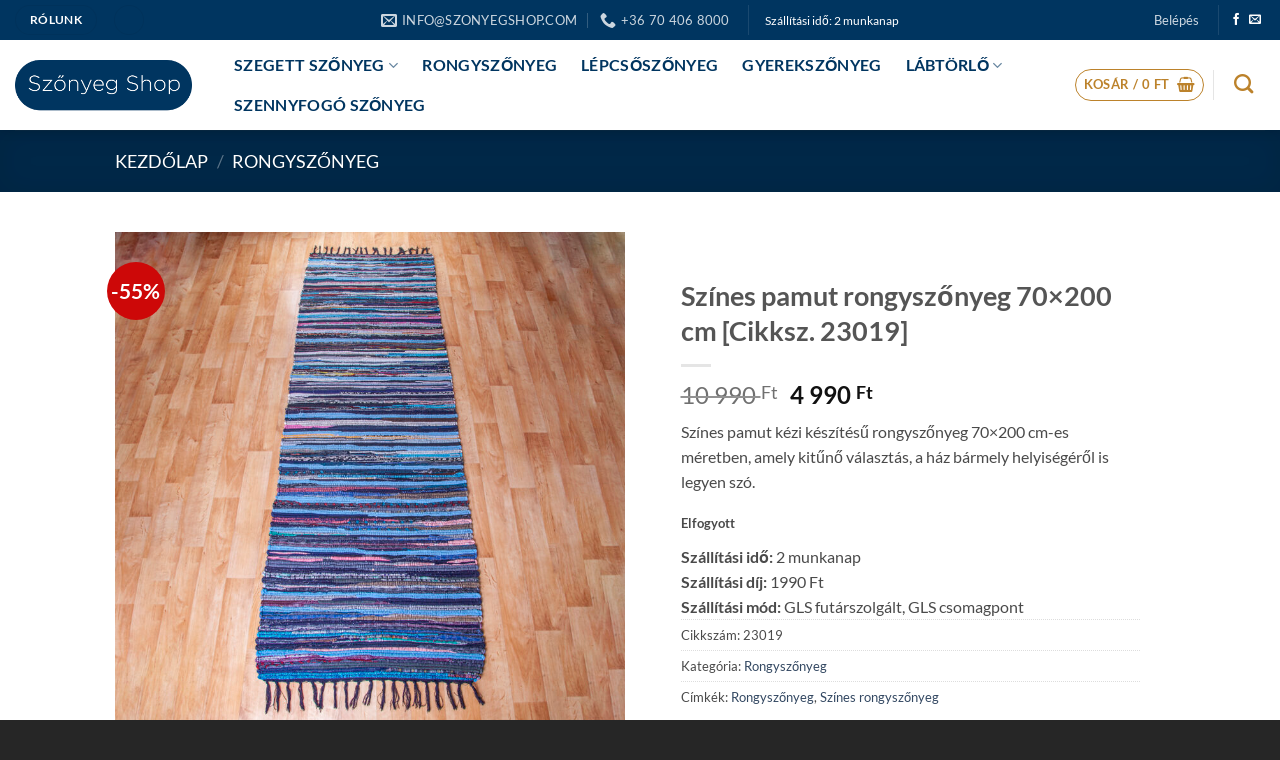

--- FILE ---
content_type: text/html; charset=UTF-8
request_url: https://www.szonyegshop.com/szines-pamut-rongyszonyeg-70x200-cm-cikksz-23019/
body_size: 46773
content:
<!DOCTYPE html>
<html lang="hu" class="loading-site no-js bg-fill">
<head><meta charset="UTF-8" /><script>if(navigator.userAgent.match(/MSIE|Internet Explorer/i)||navigator.userAgent.match(/Trident\/7\..*?rv:11/i)){var href=document.location.href;if(!href.match(/[?&]nowprocket/)){if(href.indexOf("?")==-1){if(href.indexOf("#")==-1){document.location.href=href+"?nowprocket=1"}else{document.location.href=href.replace("#","?nowprocket=1#")}}else{if(href.indexOf("#")==-1){document.location.href=href+"&nowprocket=1"}else{document.location.href=href.replace("#","&nowprocket=1#")}}}}</script><script>(()=>{class RocketLazyLoadScripts{constructor(){this.v="2.0.4",this.userEvents=["keydown","keyup","mousedown","mouseup","mousemove","mouseover","mouseout","touchmove","touchstart","touchend","touchcancel","wheel","click","dblclick","input"],this.attributeEvents=["onblur","onclick","oncontextmenu","ondblclick","onfocus","onmousedown","onmouseenter","onmouseleave","onmousemove","onmouseout","onmouseover","onmouseup","onmousewheel","onscroll","onsubmit"]}async t(){this.i(),this.o(),/iP(ad|hone)/.test(navigator.userAgent)&&this.h(),this.u(),this.l(this),this.m(),this.k(this),this.p(this),this._(),await Promise.all([this.R(),this.L()]),this.lastBreath=Date.now(),this.S(this),this.P(),this.D(),this.O(),this.M(),await this.C(this.delayedScripts.normal),await this.C(this.delayedScripts.defer),await this.C(this.delayedScripts.async),await this.T(),await this.F(),await this.j(),await this.A(),window.dispatchEvent(new Event("rocket-allScriptsLoaded")),this.everythingLoaded=!0,this.lastTouchEnd&&await new Promise(t=>setTimeout(t,500-Date.now()+this.lastTouchEnd)),this.I(),this.H(),this.U(),this.W()}i(){this.CSPIssue=sessionStorage.getItem("rocketCSPIssue"),document.addEventListener("securitypolicyviolation",t=>{this.CSPIssue||"script-src-elem"!==t.violatedDirective||"data"!==t.blockedURI||(this.CSPIssue=!0,sessionStorage.setItem("rocketCSPIssue",!0))},{isRocket:!0})}o(){window.addEventListener("pageshow",t=>{this.persisted=t.persisted,this.realWindowLoadedFired=!0},{isRocket:!0}),window.addEventListener("pagehide",()=>{this.onFirstUserAction=null},{isRocket:!0})}h(){let t;function e(e){t=e}window.addEventListener("touchstart",e,{isRocket:!0}),window.addEventListener("touchend",function i(o){o.changedTouches[0]&&t.changedTouches[0]&&Math.abs(o.changedTouches[0].pageX-t.changedTouches[0].pageX)<10&&Math.abs(o.changedTouches[0].pageY-t.changedTouches[0].pageY)<10&&o.timeStamp-t.timeStamp<200&&(window.removeEventListener("touchstart",e,{isRocket:!0}),window.removeEventListener("touchend",i,{isRocket:!0}),"INPUT"===o.target.tagName&&"text"===o.target.type||(o.target.dispatchEvent(new TouchEvent("touchend",{target:o.target,bubbles:!0})),o.target.dispatchEvent(new MouseEvent("mouseover",{target:o.target,bubbles:!0})),o.target.dispatchEvent(new PointerEvent("click",{target:o.target,bubbles:!0,cancelable:!0,detail:1,clientX:o.changedTouches[0].clientX,clientY:o.changedTouches[0].clientY})),event.preventDefault()))},{isRocket:!0})}q(t){this.userActionTriggered||("mousemove"!==t.type||this.firstMousemoveIgnored?"keyup"===t.type||"mouseover"===t.type||"mouseout"===t.type||(this.userActionTriggered=!0,this.onFirstUserAction&&this.onFirstUserAction()):this.firstMousemoveIgnored=!0),"click"===t.type&&t.preventDefault(),t.stopPropagation(),t.stopImmediatePropagation(),"touchstart"===this.lastEvent&&"touchend"===t.type&&(this.lastTouchEnd=Date.now()),"click"===t.type&&(this.lastTouchEnd=0),this.lastEvent=t.type,t.composedPath&&t.composedPath()[0].getRootNode()instanceof ShadowRoot&&(t.rocketTarget=t.composedPath()[0]),this.savedUserEvents.push(t)}u(){this.savedUserEvents=[],this.userEventHandler=this.q.bind(this),this.userEvents.forEach(t=>window.addEventListener(t,this.userEventHandler,{passive:!1,isRocket:!0})),document.addEventListener("visibilitychange",this.userEventHandler,{isRocket:!0})}U(){this.userEvents.forEach(t=>window.removeEventListener(t,this.userEventHandler,{passive:!1,isRocket:!0})),document.removeEventListener("visibilitychange",this.userEventHandler,{isRocket:!0}),this.savedUserEvents.forEach(t=>{(t.rocketTarget||t.target).dispatchEvent(new window[t.constructor.name](t.type,t))})}m(){const t="return false",e=Array.from(this.attributeEvents,t=>"data-rocket-"+t),i="["+this.attributeEvents.join("],[")+"]",o="[data-rocket-"+this.attributeEvents.join("],[data-rocket-")+"]",s=(e,i,o)=>{o&&o!==t&&(e.setAttribute("data-rocket-"+i,o),e["rocket"+i]=new Function("event",o),e.setAttribute(i,t))};new MutationObserver(t=>{for(const n of t)"attributes"===n.type&&(n.attributeName.startsWith("data-rocket-")||this.everythingLoaded?n.attributeName.startsWith("data-rocket-")&&this.everythingLoaded&&this.N(n.target,n.attributeName.substring(12)):s(n.target,n.attributeName,n.target.getAttribute(n.attributeName))),"childList"===n.type&&n.addedNodes.forEach(t=>{if(t.nodeType===Node.ELEMENT_NODE)if(this.everythingLoaded)for(const i of[t,...t.querySelectorAll(o)])for(const t of i.getAttributeNames())e.includes(t)&&this.N(i,t.substring(12));else for(const e of[t,...t.querySelectorAll(i)])for(const t of e.getAttributeNames())this.attributeEvents.includes(t)&&s(e,t,e.getAttribute(t))})}).observe(document,{subtree:!0,childList:!0,attributeFilter:[...this.attributeEvents,...e]})}I(){this.attributeEvents.forEach(t=>{document.querySelectorAll("[data-rocket-"+t+"]").forEach(e=>{this.N(e,t)})})}N(t,e){const i=t.getAttribute("data-rocket-"+e);i&&(t.setAttribute(e,i),t.removeAttribute("data-rocket-"+e))}k(t){Object.defineProperty(HTMLElement.prototype,"onclick",{get(){return this.rocketonclick||null},set(e){this.rocketonclick=e,this.setAttribute(t.everythingLoaded?"onclick":"data-rocket-onclick","this.rocketonclick(event)")}})}S(t){function e(e,i){let o=e[i];e[i]=null,Object.defineProperty(e,i,{get:()=>o,set(s){t.everythingLoaded?o=s:e["rocket"+i]=o=s}})}e(document,"onreadystatechange"),e(window,"onload"),e(window,"onpageshow");try{Object.defineProperty(document,"readyState",{get:()=>t.rocketReadyState,set(e){t.rocketReadyState=e},configurable:!0}),document.readyState="loading"}catch(t){console.log("WPRocket DJE readyState conflict, bypassing")}}l(t){this.originalAddEventListener=EventTarget.prototype.addEventListener,this.originalRemoveEventListener=EventTarget.prototype.removeEventListener,this.savedEventListeners=[],EventTarget.prototype.addEventListener=function(e,i,o){o&&o.isRocket||!t.B(e,this)&&!t.userEvents.includes(e)||t.B(e,this)&&!t.userActionTriggered||e.startsWith("rocket-")||t.everythingLoaded?t.originalAddEventListener.call(this,e,i,o):(t.savedEventListeners.push({target:this,remove:!1,type:e,func:i,options:o}),"mouseenter"!==e&&"mouseleave"!==e||t.originalAddEventListener.call(this,e,t.savedUserEvents.push,o))},EventTarget.prototype.removeEventListener=function(e,i,o){o&&o.isRocket||!t.B(e,this)&&!t.userEvents.includes(e)||t.B(e,this)&&!t.userActionTriggered||e.startsWith("rocket-")||t.everythingLoaded?t.originalRemoveEventListener.call(this,e,i,o):t.savedEventListeners.push({target:this,remove:!0,type:e,func:i,options:o})}}J(t,e){this.savedEventListeners=this.savedEventListeners.filter(i=>{let o=i.type,s=i.target||window;return e!==o||t!==s||(this.B(o,s)&&(i.type="rocket-"+o),this.$(i),!1)})}H(){EventTarget.prototype.addEventListener=this.originalAddEventListener,EventTarget.prototype.removeEventListener=this.originalRemoveEventListener,this.savedEventListeners.forEach(t=>this.$(t))}$(t){t.remove?this.originalRemoveEventListener.call(t.target,t.type,t.func,t.options):this.originalAddEventListener.call(t.target,t.type,t.func,t.options)}p(t){let e;function i(e){return t.everythingLoaded?e:e.split(" ").map(t=>"load"===t||t.startsWith("load.")?"rocket-jquery-load":t).join(" ")}function o(o){function s(e){const s=o.fn[e];o.fn[e]=o.fn.init.prototype[e]=function(){return this[0]===window&&t.userActionTriggered&&("string"==typeof arguments[0]||arguments[0]instanceof String?arguments[0]=i(arguments[0]):"object"==typeof arguments[0]&&Object.keys(arguments[0]).forEach(t=>{const e=arguments[0][t];delete arguments[0][t],arguments[0][i(t)]=e})),s.apply(this,arguments),this}}if(o&&o.fn&&!t.allJQueries.includes(o)){const e={DOMContentLoaded:[],"rocket-DOMContentLoaded":[]};for(const t in e)document.addEventListener(t,()=>{e[t].forEach(t=>t())},{isRocket:!0});o.fn.ready=o.fn.init.prototype.ready=function(i){function s(){parseInt(o.fn.jquery)>2?setTimeout(()=>i.bind(document)(o)):i.bind(document)(o)}return"function"==typeof i&&(t.realDomReadyFired?!t.userActionTriggered||t.fauxDomReadyFired?s():e["rocket-DOMContentLoaded"].push(s):e.DOMContentLoaded.push(s)),o([])},s("on"),s("one"),s("off"),t.allJQueries.push(o)}e=o}t.allJQueries=[],o(window.jQuery),Object.defineProperty(window,"jQuery",{get:()=>e,set(t){o(t)}})}P(){const t=new Map;document.write=document.writeln=function(e){const i=document.currentScript,o=document.createRange(),s=i.parentElement;let n=t.get(i);void 0===n&&(n=i.nextSibling,t.set(i,n));const c=document.createDocumentFragment();o.setStart(c,0),c.appendChild(o.createContextualFragment(e)),s.insertBefore(c,n)}}async R(){return new Promise(t=>{this.userActionTriggered?t():this.onFirstUserAction=t})}async L(){return new Promise(t=>{document.addEventListener("DOMContentLoaded",()=>{this.realDomReadyFired=!0,t()},{isRocket:!0})})}async j(){return this.realWindowLoadedFired?Promise.resolve():new Promise(t=>{window.addEventListener("load",t,{isRocket:!0})})}M(){this.pendingScripts=[];this.scriptsMutationObserver=new MutationObserver(t=>{for(const e of t)e.addedNodes.forEach(t=>{"SCRIPT"!==t.tagName||t.noModule||t.isWPRocket||this.pendingScripts.push({script:t,promise:new Promise(e=>{const i=()=>{const i=this.pendingScripts.findIndex(e=>e.script===t);i>=0&&this.pendingScripts.splice(i,1),e()};t.addEventListener("load",i,{isRocket:!0}),t.addEventListener("error",i,{isRocket:!0}),setTimeout(i,1e3)})})})}),this.scriptsMutationObserver.observe(document,{childList:!0,subtree:!0})}async F(){await this.X(),this.pendingScripts.length?(await this.pendingScripts[0].promise,await this.F()):this.scriptsMutationObserver.disconnect()}D(){this.delayedScripts={normal:[],async:[],defer:[]},document.querySelectorAll("script[type$=rocketlazyloadscript]").forEach(t=>{t.hasAttribute("data-rocket-src")?t.hasAttribute("async")&&!1!==t.async?this.delayedScripts.async.push(t):t.hasAttribute("defer")&&!1!==t.defer||"module"===t.getAttribute("data-rocket-type")?this.delayedScripts.defer.push(t):this.delayedScripts.normal.push(t):this.delayedScripts.normal.push(t)})}async _(){await this.L();let t=[];document.querySelectorAll("script[type$=rocketlazyloadscript][data-rocket-src]").forEach(e=>{let i=e.getAttribute("data-rocket-src");if(i&&!i.startsWith("data:")){i.startsWith("//")&&(i=location.protocol+i);try{const o=new URL(i).origin;o!==location.origin&&t.push({src:o,crossOrigin:e.crossOrigin||"module"===e.getAttribute("data-rocket-type")})}catch(t){}}}),t=[...new Map(t.map(t=>[JSON.stringify(t),t])).values()],this.Y(t,"preconnect")}async G(t){if(await this.K(),!0!==t.noModule||!("noModule"in HTMLScriptElement.prototype))return new Promise(e=>{let i;function o(){(i||t).setAttribute("data-rocket-status","executed"),e()}try{if(navigator.userAgent.includes("Firefox/")||""===navigator.vendor||this.CSPIssue)i=document.createElement("script"),[...t.attributes].forEach(t=>{let e=t.nodeName;"type"!==e&&("data-rocket-type"===e&&(e="type"),"data-rocket-src"===e&&(e="src"),i.setAttribute(e,t.nodeValue))}),t.text&&(i.text=t.text),t.nonce&&(i.nonce=t.nonce),i.hasAttribute("src")?(i.addEventListener("load",o,{isRocket:!0}),i.addEventListener("error",()=>{i.setAttribute("data-rocket-status","failed-network"),e()},{isRocket:!0}),setTimeout(()=>{i.isConnected||e()},1)):(i.text=t.text,o()),i.isWPRocket=!0,t.parentNode.replaceChild(i,t);else{const i=t.getAttribute("data-rocket-type"),s=t.getAttribute("data-rocket-src");i?(t.type=i,t.removeAttribute("data-rocket-type")):t.removeAttribute("type"),t.addEventListener("load",o,{isRocket:!0}),t.addEventListener("error",i=>{this.CSPIssue&&i.target.src.startsWith("data:")?(console.log("WPRocket: CSP fallback activated"),t.removeAttribute("src"),this.G(t).then(e)):(t.setAttribute("data-rocket-status","failed-network"),e())},{isRocket:!0}),s?(t.fetchPriority="high",t.removeAttribute("data-rocket-src"),t.src=s):t.src="data:text/javascript;base64,"+window.btoa(unescape(encodeURIComponent(t.text)))}}catch(i){t.setAttribute("data-rocket-status","failed-transform"),e()}});t.setAttribute("data-rocket-status","skipped")}async C(t){const e=t.shift();return e?(e.isConnected&&await this.G(e),this.C(t)):Promise.resolve()}O(){this.Y([...this.delayedScripts.normal,...this.delayedScripts.defer,...this.delayedScripts.async],"preload")}Y(t,e){this.trash=this.trash||[];let i=!0;var o=document.createDocumentFragment();t.forEach(t=>{const s=t.getAttribute&&t.getAttribute("data-rocket-src")||t.src;if(s&&!s.startsWith("data:")){const n=document.createElement("link");n.href=s,n.rel=e,"preconnect"!==e&&(n.as="script",n.fetchPriority=i?"high":"low"),t.getAttribute&&"module"===t.getAttribute("data-rocket-type")&&(n.crossOrigin=!0),t.crossOrigin&&(n.crossOrigin=t.crossOrigin),t.integrity&&(n.integrity=t.integrity),t.nonce&&(n.nonce=t.nonce),o.appendChild(n),this.trash.push(n),i=!1}}),document.head.appendChild(o)}W(){this.trash.forEach(t=>t.remove())}async T(){try{document.readyState="interactive"}catch(t){}this.fauxDomReadyFired=!0;try{await this.K(),this.J(document,"readystatechange"),document.dispatchEvent(new Event("rocket-readystatechange")),await this.K(),document.rocketonreadystatechange&&document.rocketonreadystatechange(),await this.K(),this.J(document,"DOMContentLoaded"),document.dispatchEvent(new Event("rocket-DOMContentLoaded")),await this.K(),this.J(window,"DOMContentLoaded"),window.dispatchEvent(new Event("rocket-DOMContentLoaded"))}catch(t){console.error(t)}}async A(){try{document.readyState="complete"}catch(t){}try{await this.K(),this.J(document,"readystatechange"),document.dispatchEvent(new Event("rocket-readystatechange")),await this.K(),document.rocketonreadystatechange&&document.rocketonreadystatechange(),await this.K(),this.J(window,"load"),window.dispatchEvent(new Event("rocket-load")),await this.K(),window.rocketonload&&window.rocketonload(),await this.K(),this.allJQueries.forEach(t=>t(window).trigger("rocket-jquery-load")),await this.K(),this.J(window,"pageshow");const t=new Event("rocket-pageshow");t.persisted=this.persisted,window.dispatchEvent(t),await this.K(),window.rocketonpageshow&&window.rocketonpageshow({persisted:this.persisted})}catch(t){console.error(t)}}async K(){Date.now()-this.lastBreath>45&&(await this.X(),this.lastBreath=Date.now())}async X(){return document.hidden?new Promise(t=>setTimeout(t)):new Promise(t=>requestAnimationFrame(t))}B(t,e){return e===document&&"readystatechange"===t||(e===document&&"DOMContentLoaded"===t||(e===window&&"DOMContentLoaded"===t||(e===window&&"load"===t||e===window&&"pageshow"===t)))}static run(){(new RocketLazyLoadScripts).t()}}RocketLazyLoadScripts.run()})();</script>
	
	<link rel="profile" href="http://gmpg.org/xfn/11" />
	<link rel="pingback" href="https://www.szonyegshop.com/xmlrpc.php" />

	<script type="rocketlazyloadscript">(function(html){html.className = html.className.replace(/\bno-js\b/,'js')})(document.documentElement);</script>
<meta name='robots' content='index, follow, max-image-preview:large, max-snippet:-1, max-video-preview:-1' />
<script id="cookie-law-info-gcm-var-js">
var _ckyGcm = {"status":true,"default_settings":[{"analytics":"denied","advertisement":"denied","functional":"denied","necessary":"granted","ad_user_data":"denied","ad_personalization":"denied","regions":"All"}],"wait_for_update":2000,"url_passthrough":false,"ads_data_redaction":false}</script>
<script id="cookie-law-info-gcm-js" type="text/javascript" src="https://www.szonyegshop.com/wp-content/plugins/cookie-law-info/lite/frontend/js/gcm.min.js"></script> <script id="cookieyes" type="text/javascript" src="https://cdn-cookieyes.com/client_data/dd46460c10e0e308412d7ea6/script.js"></script><script type="rocketlazyloadscript" data-rocket-type="text/javascript">
    (function() {
  var pvData = {"source":"Direct","referrer":"Direct","visitor_type":"logged out","visitor_login_status":"logged out","visitor_id":0,"page_title":"Sz\u00ednes pamut rongysz\u0151nyeg 70x200 cm [Cikksz. 23019] - Sz\u0151nyeg Shop","post_type":"product","post_type_with_prefix":"single product","post_categories":"","post_tags":"","post_author":"szonyegshop","post_full_date":"2021-04-29","post_year":"2021","post_month":"04","post_day":"29","is_front_page":0,"is_home":1,"search_query":"","search_results_count":0};
  var body = {
    url: encodeURIComponent(window.location.href),
    referrer: encodeURIComponent(document.referrer)
  };

  function makePostRequest(e,t){var n=[];if(t.body){for(var o in t.body)n.push(encodeURIComponent(o)+"="+encodeURIComponent(t.body[o]));t.body=n.join("&")}return window.fetch?new Promise(n=>{var o={method:"POST",headers:{"Content-Type":"application/x-www-form-urlencoded"},redirect:"follow",body:{},...t};window.fetch(e,o).then(e=>{n(e.text())})}):new Promise(t=>{var o;"undefined"==typeof XMLHttpRequest&&t(null),(o=new XMLHttpRequest).open("POST",e,!0),o.onreadystatechange=function(){4==o.readyState&&200==o.status&&t(o.responseText)},o.setRequestHeader("Content-type","application/x-www-form-urlencoded"),o.send(n.join("&"))})}
  function observeAjaxCartActions(e){new PerformanceObserver(function(t){for(var n=t.getEntries(),r=0;r<n.length;r++)["xmlhttprequest","fetch"].includes(n[r].initiatorType)&&['=get_refreshed_fragments', 'add_to_cart'].some(p => n[r].name.includes(p))&&fetchCart(e)}).observe({entryTypes:["resource"]})};

  function fetchCart(adapter) {
    makePostRequest("//www.szonyegshop.com/index.php?plugin=optimonk&action=cartData", { body })
      .then((response) => {
        var data = JSON.parse(response);
        setCartData(data, adapter);
      })
  }

  function setCartData(cartData, adapter) {
    Object.keys(cartData.avs).forEach((key, value) => {
      adapter.attr(`wp_${key}`, cartData.avs[key]);
    })
  }

  function setAssocData(assocData, adapter) {
    Object.keys(assocData).forEach((key) => {
      adapter.attr(`wp_${key}`, assocData[key]);
    })
  }

  var RuleHandler = {
    hasVisitorCartRules: (campaignMeta) => {
      return !!(campaignMeta.rules.visitorCart || campaignMeta.rules.visitorCartRevamp || campaignMeta.rules.visitorCartV3);
    },
    hasVisitorAttributeRule: (campaignMeta) => {
      return !!campaignMeta.rules.visitorAttribute;
    }
  }

  document.querySelector('html').addEventListener('optimonk#embedded-campaigns-init', function(e) {
    var campaignsData = e.parameters;

    if (!campaignsData.length) {
      return;
    }

    var adapter = window.OptiMonkEmbedded.Visitor.createAdapter();
    var hasCartRule = false;
    var hasAttributeRule = false;

    campaignsData.forEach((campaignMetaData) => {
      hasCartRule = hasCartRule || RuleHandler.hasVisitorCartRules(campaignMetaData);
      hasAttributeRule = hasAttributeRule || RuleHandler.hasVisitorAttributeRule(campaignMetaData);
    });

    setAssocData(pvData, adapter);

    if (hasCartRule) {
      observeAjaxCartActions(adapter);
      fetchCart(adapter);
    }

    if (hasAttributeRule) {
      makePostRequest("//www.szonyegshop.com/index.php?plugin=optimonk&action=productData", { body })
        .then((response) => {
          var data = JSON.parse(response);
          setAssocData(data, adapter);
        })
    }
  });

  document.querySelector('html').addEventListener('optimonk#campaigns_initialized', function () {
    if (!OptiMonk.campaigns) {
      return;
    }

    var adapter = window.OptiMonk.Visitor.createAdapter();

    setAssocData(pvData, adapter);

    if (OptiMonk.campaigns.filter(campaign => campaign.hasVisitorAttributeRules()).length) {
      makePostRequest("//www.szonyegshop.com/index.php?plugin=optimonk&action=productData", { body })
        .then((response) => {
          var data = JSON.parse(response);
          setAssocData(data, adapter);
        });
    }
  });
}());

    window.WooDataForOM = {
    "shop": {
        "pluginVersion": "2.1.4",
        "platform": "woocommerce",
        "cartUrl": "https://www.szonyegshop.com/kosar/"
    },
    "page": {
        "postId": 0,
        "postType": "product"
    },
    "product": null,
    "order": null,
    "category": null
};

let hasCampaignsBeforeLoadTriggered = false;

document.querySelector('html').addEventListener('optimonk#campaigns-before-load', () => {

    if (hasCampaignsBeforeLoadTriggered) return;
    hasCampaignsBeforeLoadTriggered = true;

    function setAssocData(assocData, adapter) {
        Object.keys(assocData).forEach((key) => {
        adapter.attr(`wp_${key}`, assocData[key]);
        })
    }

   function triggerEvent(element, eventName, parameters) {
        let event;
        if (document.createEvent) {
            event = document.createEvent('HTMLEvents');
            event.initEvent(eventName, true, true);
        } else if (document.createEventObject) {
            event = document.createEventObject();
            event.eventType = eventName;
        }

        event.eventName = eventName;
        event.parameters = parameters || {};

        if (element.dispatchEvent) {
            element.dispatchEvent(event);
        } else if (element.fireEvent) {
            element.fireEvent(`on${event.eventType}`, event);
        } else if (element[eventName]) {
            element[eventName]();
        } else if (element[`on${eventName}`]) {
            element[`on${eventName}`]();
        }
    };
    
    var adapter = OptiMonkEmbedded.Visitor.createAdapter();

    var orderData = null;
    

    if (orderData) {
        setAssocData(orderData, adapter);
    }

    console.log('[OM-plugin] visitor attributes updated');

    console.log('[OM-plugin] triggered event: optimonk#wc-attributes-updated');
    triggerEvent(document.querySelector('html'), 'optimonk#wc-attributes-updated');

});

if (window.WooDataForOM) {
    console.log('[OM-plugin] varibles inserted (window.WooDataForOM)');
}


</script>
<script type="rocketlazyloadscript" data-rocket-type="text/javascript" data-rocket-src="https://onsite.optimonk.com/script.js?account=204630" async></script><link rel="prefetch" href="https://www.szonyegshop.com/wp-content/plugins/woo-min-max-quantity-step-control-single/assets/js/custom.js">
<link data-minify="1" rel="prefetch" href="https://www.szonyegshop.com/wp-content/cache/min/1/wp-content/plugins/woo-min-max-quantity-step-control-single/assets/css/wcmmq-front.css?ver=1767855471">

<!-- Google Tag Manager for WordPress by gtm4wp.com -->
<script data-cfasync="false" data-pagespeed-no-defer>
	var gtm4wp_datalayer_name = "dataLayer";
	var dataLayer = dataLayer || [];
	const gtm4wp_use_sku_instead = 0;
	const gtm4wp_currency = 'HUF';
	const gtm4wp_product_per_impression = 0;
	const gtm4wp_clear_ecommerce = false;
	const gtm4wp_datalayer_max_timeout = 2000;
</script>
<!-- End Google Tag Manager for WordPress by gtm4wp.com --><meta name="viewport" content="width=device-width, initial-scale=1" />
	<!-- This site is optimized with the Yoast SEO Premium plugin v26.7 (Yoast SEO v26.7) - https://yoast.com/wordpress/plugins/seo/ -->
	<title>Színes pamut rongyszőnyeg 70x200 cm [Cikksz. 23019] - Szőnyeg Shop</title>
<link data-rocket-prefetch href="https://www.googletagmanager.com" rel="dns-prefetch">
<link data-rocket-prefetch href="https://cdn-cookieyes.com" rel="dns-prefetch"><link rel="preload" data-rocket-preload as="image" href="https://www.szonyegshop.com/wp-content/uploads/2021/04/Szines-pamut-rongyszonyeg-70x200-cm-Cikksz.-23019-800x800.jpg" imagesrcset="https://www.szonyegshop.com/wp-content/uploads/2021/04/Szines-pamut-rongyszonyeg-70x200-cm-Cikksz.-23019-800x800.jpg 800w, https://www.szonyegshop.com/wp-content/uploads/2021/04/Szines-pamut-rongyszonyeg-70x200-cm-Cikksz.-23019-100x100.jpg 100w, https://www.szonyegshop.com/wp-content/uploads/2021/04/Szines-pamut-rongyszonyeg-70x200-cm-Cikksz.-23019-300x300.jpg 300w, https://www.szonyegshop.com/wp-content/uploads/2021/04/Szines-pamut-rongyszonyeg-70x200-cm-Cikksz.-23019-1024x1024.jpg 1024w, https://www.szonyegshop.com/wp-content/uploads/2021/04/Szines-pamut-rongyszonyeg-70x200-cm-Cikksz.-23019-150x150.jpg 150w, https://www.szonyegshop.com/wp-content/uploads/2021/04/Szines-pamut-rongyszonyeg-70x200-cm-Cikksz.-23019-768x768.jpg 768w, https://www.szonyegshop.com/wp-content/uploads/2021/04/Szines-pamut-rongyszonyeg-70x200-cm-Cikksz.-23019-510x510.jpg 510w, https://www.szonyegshop.com/wp-content/uploads/2021/04/Szines-pamut-rongyszonyeg-70x200-cm-Cikksz.-23019.jpg 1200w" imagesizes="(max-width: 800px) 100vw, 800px" fetchpriority="high">
	<link rel="canonical" href="https://www.szonyegshop.com/szines-pamut-rongyszonyeg-70x200-cm-cikksz-23019/" />
	<meta property="og:locale" content="hu_HU" />
	<meta property="og:type" content="article" />
	<meta property="og:title" content="Színes pamut rongyszőnyeg 70x200 cm [Cikksz. 23019]" />
	<meta property="og:description" content="Színes pamut kézi készítésű rongyszőnyeg 70x200 cm-es méretben, amely kitűnő választás, a ház bármely helyiségéről is legyen szó." />
	<meta property="og:url" content="https://www.szonyegshop.com/szines-pamut-rongyszonyeg-70x200-cm-cikksz-23019/" />
	<meta property="og:site_name" content="Szőnyeg Shop" />
	<meta property="article:publisher" content="https://www.facebook.com/szonyegshop/" />
	<meta property="article:modified_time" content="2024-04-22T17:28:33+00:00" />
	<meta property="og:image" content="https://www.szonyegshop.com/wp-content/uploads/2021/04/Szines-pamut-rongyszonyeg-70x200-cm-Cikksz.-23019.jpg" />
	<meta property="og:image:width" content="1200" />
	<meta property="og:image:height" content="1200" />
	<meta property="og:image:type" content="image/jpeg" />
	<meta name="twitter:card" content="summary_large_image" />
	<meta name="twitter:label1" content="Becsült olvasási idő" />
	<meta name="twitter:data1" content="1 perc" />
	<script type="application/ld+json" class="yoast-schema-graph">{"@context":"https://schema.org","@graph":[{"@type":"WebPage","@id":"https://www.szonyegshop.com/szines-pamut-rongyszonyeg-70x200-cm-cikksz-23019/","url":"https://www.szonyegshop.com/szines-pamut-rongyszonyeg-70x200-cm-cikksz-23019/","name":"Színes pamut rongyszőnyeg 70x200 cm [Cikksz. 23019] - Szőnyeg Shop","isPartOf":{"@id":"https://www.szonyegshop.com/#website"},"primaryImageOfPage":{"@id":"https://www.szonyegshop.com/szines-pamut-rongyszonyeg-70x200-cm-cikksz-23019/#primaryimage"},"image":{"@id":"https://www.szonyegshop.com/szines-pamut-rongyszonyeg-70x200-cm-cikksz-23019/#primaryimage"},"thumbnailUrl":"https://www.szonyegshop.com/wp-content/uploads/2021/04/Szines-pamut-rongyszonyeg-70x200-cm-Cikksz.-23019.jpg","datePublished":"2021-04-29T07:19:04+00:00","dateModified":"2024-04-22T17:28:33+00:00","breadcrumb":{"@id":"https://www.szonyegshop.com/szines-pamut-rongyszonyeg-70x200-cm-cikksz-23019/#breadcrumb"},"inLanguage":"hu","potentialAction":[{"@type":"ReadAction","target":["https://www.szonyegshop.com/szines-pamut-rongyszonyeg-70x200-cm-cikksz-23019/"]}]},{"@type":"ImageObject","inLanguage":"hu","@id":"https://www.szonyegshop.com/szines-pamut-rongyszonyeg-70x200-cm-cikksz-23019/#primaryimage","url":"https://www.szonyegshop.com/wp-content/uploads/2021/04/Szines-pamut-rongyszonyeg-70x200-cm-Cikksz.-23019.jpg","contentUrl":"https://www.szonyegshop.com/wp-content/uploads/2021/04/Szines-pamut-rongyszonyeg-70x200-cm-Cikksz.-23019.jpg","width":1200,"height":1200,"caption":"Színes pamut rongyszőnyeg 70x200 cm - Cikksz. 23019"},{"@type":"BreadcrumbList","@id":"https://www.szonyegshop.com/szines-pamut-rongyszonyeg-70x200-cm-cikksz-23019/#breadcrumb","itemListElement":[{"@type":"ListItem","position":1,"name":"Home","item":"https://www.szonyegshop.com/"},{"@type":"ListItem","position":2,"name":"Üzlet","item":"https://www.szonyegshop.com/uzlet/"},{"@type":"ListItem","position":3,"name":"Színes pamut rongyszőnyeg 70&#215;200 cm [Cikksz. 23019]"}]},{"@type":"WebSite","@id":"https://www.szonyegshop.com/#website","url":"https://www.szonyegshop.com/","name":"Szőnyeg Shop","description":"","publisher":{"@id":"https://www.szonyegshop.com/#organization"},"potentialAction":[{"@type":"SearchAction","target":{"@type":"EntryPoint","urlTemplate":"https://www.szonyegshop.com/?s={search_term_string}"},"query-input":{"@type":"PropertyValueSpecification","valueRequired":true,"valueName":"search_term_string"}}],"inLanguage":"hu"},{"@type":"Organization","@id":"https://www.szonyegshop.com/#organization","name":"Szőnyeg Shop","url":"https://www.szonyegshop.com/","logo":{"@type":"ImageObject","inLanguage":"hu","@id":"https://www.szonyegshop.com/#/schema/logo/image/","url":"https://www.szonyegshop.com/wp-content/uploads/2018/03/25299552_610568802621995_8154563369199203113_n.png","contentUrl":"https://www.szonyegshop.com/wp-content/uploads/2018/03/25299552_610568802621995_8154563369199203113_n.png","width":400,"height":400,"caption":"Szőnyeg Shop"},"image":{"@id":"https://www.szonyegshop.com/#/schema/logo/image/"},"sameAs":["https://www.facebook.com/szonyegshop/"]}]}</script>
	<!-- / Yoast SEO Premium plugin. -->


<script type="rocketlazyloadscript" data-rocket-type='application/javascript'  id='pys-version-script'>console.log('PixelYourSite Free version 11.1.5.2');</script>

<link rel='prefetch' href='https://www.szonyegshop.com/wp-content/themes/flatsome/assets/js/flatsome.js?ver=e2eddd6c228105dac048' />
<link rel='prefetch' href='https://www.szonyegshop.com/wp-content/themes/flatsome/assets/js/chunk.slider.js?ver=3.20.4' />
<link rel='prefetch' href='https://www.szonyegshop.com/wp-content/themes/flatsome/assets/js/chunk.popups.js?ver=3.20.4' />
<link rel='prefetch' href='https://www.szonyegshop.com/wp-content/themes/flatsome/assets/js/chunk.tooltips.js?ver=3.20.4' />
<link rel='prefetch' href='https://www.szonyegshop.com/wp-content/themes/flatsome/assets/js/woocommerce.js?ver=1c9be63d628ff7c3ff4c' />
<link rel="alternate" type="application/rss+xml" title="Szőnyeg Shop &raquo; hírcsatorna" href="https://www.szonyegshop.com/feed/" />
<link rel="alternate" type="application/rss+xml" title="Szőnyeg Shop &raquo; hozzászólás hírcsatorna" href="https://www.szonyegshop.com/comments/feed/" />
<link rel="alternate" type="application/rss+xml" title="Szőnyeg Shop &raquo; Színes pamut rongyszőnyeg 70&#215;200 cm [Cikksz. 23019] hozzászólás hírcsatorna" href="https://www.szonyegshop.com/szines-pamut-rongyszonyeg-70x200-cm-cikksz-23019/feed/" />
<link rel="alternate" title="oEmbed (JSON)" type="application/json+oembed" href="https://www.szonyegshop.com/wp-json/oembed/1.0/embed?url=https%3A%2F%2Fwww.szonyegshop.com%2Fszines-pamut-rongyszonyeg-70x200-cm-cikksz-23019%2F" />
<link rel="alternate" title="oEmbed (XML)" type="text/xml+oembed" href="https://www.szonyegshop.com/wp-json/oembed/1.0/embed?url=https%3A%2F%2Fwww.szonyegshop.com%2Fszines-pamut-rongyszonyeg-70x200-cm-cikksz-23019%2F&#038;format=xml" />
<style id='wp-img-auto-sizes-contain-inline-css' type='text/css'>
img:is([sizes=auto i],[sizes^="auto," i]){contain-intrinsic-size:3000px 1500px}
/*# sourceURL=wp-img-auto-sizes-contain-inline-css */
</style>
<style id='wp-emoji-styles-inline-css' type='text/css'>

	img.wp-smiley, img.emoji {
		display: inline !important;
		border: none !important;
		box-shadow: none !important;
		height: 1em !important;
		width: 1em !important;
		margin: 0 0.07em !important;
		vertical-align: -0.1em !important;
		background: none !important;
		padding: 0 !important;
	}
/*# sourceURL=wp-emoji-styles-inline-css */
</style>
<style id='wp-block-library-inline-css' type='text/css'>
:root{--wp-block-synced-color:#7a00df;--wp-block-synced-color--rgb:122,0,223;--wp-bound-block-color:var(--wp-block-synced-color);--wp-editor-canvas-background:#ddd;--wp-admin-theme-color:#007cba;--wp-admin-theme-color--rgb:0,124,186;--wp-admin-theme-color-darker-10:#006ba1;--wp-admin-theme-color-darker-10--rgb:0,107,160.5;--wp-admin-theme-color-darker-20:#005a87;--wp-admin-theme-color-darker-20--rgb:0,90,135;--wp-admin-border-width-focus:2px}@media (min-resolution:192dpi){:root{--wp-admin-border-width-focus:1.5px}}.wp-element-button{cursor:pointer}:root .has-very-light-gray-background-color{background-color:#eee}:root .has-very-dark-gray-background-color{background-color:#313131}:root .has-very-light-gray-color{color:#eee}:root .has-very-dark-gray-color{color:#313131}:root .has-vivid-green-cyan-to-vivid-cyan-blue-gradient-background{background:linear-gradient(135deg,#00d084,#0693e3)}:root .has-purple-crush-gradient-background{background:linear-gradient(135deg,#34e2e4,#4721fb 50%,#ab1dfe)}:root .has-hazy-dawn-gradient-background{background:linear-gradient(135deg,#faaca8,#dad0ec)}:root .has-subdued-olive-gradient-background{background:linear-gradient(135deg,#fafae1,#67a671)}:root .has-atomic-cream-gradient-background{background:linear-gradient(135deg,#fdd79a,#004a59)}:root .has-nightshade-gradient-background{background:linear-gradient(135deg,#330968,#31cdcf)}:root .has-midnight-gradient-background{background:linear-gradient(135deg,#020381,#2874fc)}:root{--wp--preset--font-size--normal:16px;--wp--preset--font-size--huge:42px}.has-regular-font-size{font-size:1em}.has-larger-font-size{font-size:2.625em}.has-normal-font-size{font-size:var(--wp--preset--font-size--normal)}.has-huge-font-size{font-size:var(--wp--preset--font-size--huge)}.has-text-align-center{text-align:center}.has-text-align-left{text-align:left}.has-text-align-right{text-align:right}.has-fit-text{white-space:nowrap!important}#end-resizable-editor-section{display:none}.aligncenter{clear:both}.items-justified-left{justify-content:flex-start}.items-justified-center{justify-content:center}.items-justified-right{justify-content:flex-end}.items-justified-space-between{justify-content:space-between}.screen-reader-text{border:0;clip-path:inset(50%);height:1px;margin:-1px;overflow:hidden;padding:0;position:absolute;width:1px;word-wrap:normal!important}.screen-reader-text:focus{background-color:#ddd;clip-path:none;color:#444;display:block;font-size:1em;height:auto;left:5px;line-height:normal;padding:15px 23px 14px;text-decoration:none;top:5px;width:auto;z-index:100000}html :where(.has-border-color){border-style:solid}html :where([style*=border-top-color]){border-top-style:solid}html :where([style*=border-right-color]){border-right-style:solid}html :where([style*=border-bottom-color]){border-bottom-style:solid}html :where([style*=border-left-color]){border-left-style:solid}html :where([style*=border-width]){border-style:solid}html :where([style*=border-top-width]){border-top-style:solid}html :where([style*=border-right-width]){border-right-style:solid}html :where([style*=border-bottom-width]){border-bottom-style:solid}html :where([style*=border-left-width]){border-left-style:solid}html :where(img[class*=wp-image-]){height:auto;max-width:100%}:where(figure){margin:0 0 1em}html :where(.is-position-sticky){--wp-admin--admin-bar--position-offset:var(--wp-admin--admin-bar--height,0px)}@media screen and (max-width:600px){html :where(.is-position-sticky){--wp-admin--admin-bar--position-offset:0px}}

/*# sourceURL=wp-block-library-inline-css */
</style><link data-minify="1" rel='stylesheet' id='wc-blocks-style-css' href='https://www.szonyegshop.com/wp-content/cache/min/1/wp-content/plugins/woocommerce/assets/client/blocks/wc-blocks.css?ver=1767855469' type='text/css' media='all' />
<style id='global-styles-inline-css' type='text/css'>
:root{--wp--preset--aspect-ratio--square: 1;--wp--preset--aspect-ratio--4-3: 4/3;--wp--preset--aspect-ratio--3-4: 3/4;--wp--preset--aspect-ratio--3-2: 3/2;--wp--preset--aspect-ratio--2-3: 2/3;--wp--preset--aspect-ratio--16-9: 16/9;--wp--preset--aspect-ratio--9-16: 9/16;--wp--preset--color--black: #000000;--wp--preset--color--cyan-bluish-gray: #abb8c3;--wp--preset--color--white: #ffffff;--wp--preset--color--pale-pink: #f78da7;--wp--preset--color--vivid-red: #cf2e2e;--wp--preset--color--luminous-vivid-orange: #ff6900;--wp--preset--color--luminous-vivid-amber: #fcb900;--wp--preset--color--light-green-cyan: #7bdcb5;--wp--preset--color--vivid-green-cyan: #00d084;--wp--preset--color--pale-cyan-blue: #8ed1fc;--wp--preset--color--vivid-cyan-blue: #0693e3;--wp--preset--color--vivid-purple: #9b51e0;--wp--preset--color--primary: #003560;--wp--preset--color--secondary: #C05530;--wp--preset--color--success: #627D47;--wp--preset--color--alert: #b20000;--wp--preset--gradient--vivid-cyan-blue-to-vivid-purple: linear-gradient(135deg,rgb(6,147,227) 0%,rgb(155,81,224) 100%);--wp--preset--gradient--light-green-cyan-to-vivid-green-cyan: linear-gradient(135deg,rgb(122,220,180) 0%,rgb(0,208,130) 100%);--wp--preset--gradient--luminous-vivid-amber-to-luminous-vivid-orange: linear-gradient(135deg,rgb(252,185,0) 0%,rgb(255,105,0) 100%);--wp--preset--gradient--luminous-vivid-orange-to-vivid-red: linear-gradient(135deg,rgb(255,105,0) 0%,rgb(207,46,46) 100%);--wp--preset--gradient--very-light-gray-to-cyan-bluish-gray: linear-gradient(135deg,rgb(238,238,238) 0%,rgb(169,184,195) 100%);--wp--preset--gradient--cool-to-warm-spectrum: linear-gradient(135deg,rgb(74,234,220) 0%,rgb(151,120,209) 20%,rgb(207,42,186) 40%,rgb(238,44,130) 60%,rgb(251,105,98) 80%,rgb(254,248,76) 100%);--wp--preset--gradient--blush-light-purple: linear-gradient(135deg,rgb(255,206,236) 0%,rgb(152,150,240) 100%);--wp--preset--gradient--blush-bordeaux: linear-gradient(135deg,rgb(254,205,165) 0%,rgb(254,45,45) 50%,rgb(107,0,62) 100%);--wp--preset--gradient--luminous-dusk: linear-gradient(135deg,rgb(255,203,112) 0%,rgb(199,81,192) 50%,rgb(65,88,208) 100%);--wp--preset--gradient--pale-ocean: linear-gradient(135deg,rgb(255,245,203) 0%,rgb(182,227,212) 50%,rgb(51,167,181) 100%);--wp--preset--gradient--electric-grass: linear-gradient(135deg,rgb(202,248,128) 0%,rgb(113,206,126) 100%);--wp--preset--gradient--midnight: linear-gradient(135deg,rgb(2,3,129) 0%,rgb(40,116,252) 100%);--wp--preset--font-size--small: 13px;--wp--preset--font-size--medium: 20px;--wp--preset--font-size--large: 36px;--wp--preset--font-size--x-large: 42px;--wp--preset--spacing--20: 0.44rem;--wp--preset--spacing--30: 0.67rem;--wp--preset--spacing--40: 1rem;--wp--preset--spacing--50: 1.5rem;--wp--preset--spacing--60: 2.25rem;--wp--preset--spacing--70: 3.38rem;--wp--preset--spacing--80: 5.06rem;--wp--preset--shadow--natural: 6px 6px 9px rgba(0, 0, 0, 0.2);--wp--preset--shadow--deep: 12px 12px 50px rgba(0, 0, 0, 0.4);--wp--preset--shadow--sharp: 6px 6px 0px rgba(0, 0, 0, 0.2);--wp--preset--shadow--outlined: 6px 6px 0px -3px rgb(255, 255, 255), 6px 6px rgb(0, 0, 0);--wp--preset--shadow--crisp: 6px 6px 0px rgb(0, 0, 0);}:where(body) { margin: 0; }.wp-site-blocks > .alignleft { float: left; margin-right: 2em; }.wp-site-blocks > .alignright { float: right; margin-left: 2em; }.wp-site-blocks > .aligncenter { justify-content: center; margin-left: auto; margin-right: auto; }:where(.is-layout-flex){gap: 0.5em;}:where(.is-layout-grid){gap: 0.5em;}.is-layout-flow > .alignleft{float: left;margin-inline-start: 0;margin-inline-end: 2em;}.is-layout-flow > .alignright{float: right;margin-inline-start: 2em;margin-inline-end: 0;}.is-layout-flow > .aligncenter{margin-left: auto !important;margin-right: auto !important;}.is-layout-constrained > .alignleft{float: left;margin-inline-start: 0;margin-inline-end: 2em;}.is-layout-constrained > .alignright{float: right;margin-inline-start: 2em;margin-inline-end: 0;}.is-layout-constrained > .aligncenter{margin-left: auto !important;margin-right: auto !important;}.is-layout-constrained > :where(:not(.alignleft):not(.alignright):not(.alignfull)){margin-left: auto !important;margin-right: auto !important;}body .is-layout-flex{display: flex;}.is-layout-flex{flex-wrap: wrap;align-items: center;}.is-layout-flex > :is(*, div){margin: 0;}body .is-layout-grid{display: grid;}.is-layout-grid > :is(*, div){margin: 0;}body{padding-top: 0px;padding-right: 0px;padding-bottom: 0px;padding-left: 0px;}a:where(:not(.wp-element-button)){text-decoration: none;}:root :where(.wp-element-button, .wp-block-button__link){background-color: #32373c;border-width: 0;color: #fff;font-family: inherit;font-size: inherit;font-style: inherit;font-weight: inherit;letter-spacing: inherit;line-height: inherit;padding-top: calc(0.667em + 2px);padding-right: calc(1.333em + 2px);padding-bottom: calc(0.667em + 2px);padding-left: calc(1.333em + 2px);text-decoration: none;text-transform: inherit;}.has-black-color{color: var(--wp--preset--color--black) !important;}.has-cyan-bluish-gray-color{color: var(--wp--preset--color--cyan-bluish-gray) !important;}.has-white-color{color: var(--wp--preset--color--white) !important;}.has-pale-pink-color{color: var(--wp--preset--color--pale-pink) !important;}.has-vivid-red-color{color: var(--wp--preset--color--vivid-red) !important;}.has-luminous-vivid-orange-color{color: var(--wp--preset--color--luminous-vivid-orange) !important;}.has-luminous-vivid-amber-color{color: var(--wp--preset--color--luminous-vivid-amber) !important;}.has-light-green-cyan-color{color: var(--wp--preset--color--light-green-cyan) !important;}.has-vivid-green-cyan-color{color: var(--wp--preset--color--vivid-green-cyan) !important;}.has-pale-cyan-blue-color{color: var(--wp--preset--color--pale-cyan-blue) !important;}.has-vivid-cyan-blue-color{color: var(--wp--preset--color--vivid-cyan-blue) !important;}.has-vivid-purple-color{color: var(--wp--preset--color--vivid-purple) !important;}.has-primary-color{color: var(--wp--preset--color--primary) !important;}.has-secondary-color{color: var(--wp--preset--color--secondary) !important;}.has-success-color{color: var(--wp--preset--color--success) !important;}.has-alert-color{color: var(--wp--preset--color--alert) !important;}.has-black-background-color{background-color: var(--wp--preset--color--black) !important;}.has-cyan-bluish-gray-background-color{background-color: var(--wp--preset--color--cyan-bluish-gray) !important;}.has-white-background-color{background-color: var(--wp--preset--color--white) !important;}.has-pale-pink-background-color{background-color: var(--wp--preset--color--pale-pink) !important;}.has-vivid-red-background-color{background-color: var(--wp--preset--color--vivid-red) !important;}.has-luminous-vivid-orange-background-color{background-color: var(--wp--preset--color--luminous-vivid-orange) !important;}.has-luminous-vivid-amber-background-color{background-color: var(--wp--preset--color--luminous-vivid-amber) !important;}.has-light-green-cyan-background-color{background-color: var(--wp--preset--color--light-green-cyan) !important;}.has-vivid-green-cyan-background-color{background-color: var(--wp--preset--color--vivid-green-cyan) !important;}.has-pale-cyan-blue-background-color{background-color: var(--wp--preset--color--pale-cyan-blue) !important;}.has-vivid-cyan-blue-background-color{background-color: var(--wp--preset--color--vivid-cyan-blue) !important;}.has-vivid-purple-background-color{background-color: var(--wp--preset--color--vivid-purple) !important;}.has-primary-background-color{background-color: var(--wp--preset--color--primary) !important;}.has-secondary-background-color{background-color: var(--wp--preset--color--secondary) !important;}.has-success-background-color{background-color: var(--wp--preset--color--success) !important;}.has-alert-background-color{background-color: var(--wp--preset--color--alert) !important;}.has-black-border-color{border-color: var(--wp--preset--color--black) !important;}.has-cyan-bluish-gray-border-color{border-color: var(--wp--preset--color--cyan-bluish-gray) !important;}.has-white-border-color{border-color: var(--wp--preset--color--white) !important;}.has-pale-pink-border-color{border-color: var(--wp--preset--color--pale-pink) !important;}.has-vivid-red-border-color{border-color: var(--wp--preset--color--vivid-red) !important;}.has-luminous-vivid-orange-border-color{border-color: var(--wp--preset--color--luminous-vivid-orange) !important;}.has-luminous-vivid-amber-border-color{border-color: var(--wp--preset--color--luminous-vivid-amber) !important;}.has-light-green-cyan-border-color{border-color: var(--wp--preset--color--light-green-cyan) !important;}.has-vivid-green-cyan-border-color{border-color: var(--wp--preset--color--vivid-green-cyan) !important;}.has-pale-cyan-blue-border-color{border-color: var(--wp--preset--color--pale-cyan-blue) !important;}.has-vivid-cyan-blue-border-color{border-color: var(--wp--preset--color--vivid-cyan-blue) !important;}.has-vivid-purple-border-color{border-color: var(--wp--preset--color--vivid-purple) !important;}.has-primary-border-color{border-color: var(--wp--preset--color--primary) !important;}.has-secondary-border-color{border-color: var(--wp--preset--color--secondary) !important;}.has-success-border-color{border-color: var(--wp--preset--color--success) !important;}.has-alert-border-color{border-color: var(--wp--preset--color--alert) !important;}.has-vivid-cyan-blue-to-vivid-purple-gradient-background{background: var(--wp--preset--gradient--vivid-cyan-blue-to-vivid-purple) !important;}.has-light-green-cyan-to-vivid-green-cyan-gradient-background{background: var(--wp--preset--gradient--light-green-cyan-to-vivid-green-cyan) !important;}.has-luminous-vivid-amber-to-luminous-vivid-orange-gradient-background{background: var(--wp--preset--gradient--luminous-vivid-amber-to-luminous-vivid-orange) !important;}.has-luminous-vivid-orange-to-vivid-red-gradient-background{background: var(--wp--preset--gradient--luminous-vivid-orange-to-vivid-red) !important;}.has-very-light-gray-to-cyan-bluish-gray-gradient-background{background: var(--wp--preset--gradient--very-light-gray-to-cyan-bluish-gray) !important;}.has-cool-to-warm-spectrum-gradient-background{background: var(--wp--preset--gradient--cool-to-warm-spectrum) !important;}.has-blush-light-purple-gradient-background{background: var(--wp--preset--gradient--blush-light-purple) !important;}.has-blush-bordeaux-gradient-background{background: var(--wp--preset--gradient--blush-bordeaux) !important;}.has-luminous-dusk-gradient-background{background: var(--wp--preset--gradient--luminous-dusk) !important;}.has-pale-ocean-gradient-background{background: var(--wp--preset--gradient--pale-ocean) !important;}.has-electric-grass-gradient-background{background: var(--wp--preset--gradient--electric-grass) !important;}.has-midnight-gradient-background{background: var(--wp--preset--gradient--midnight) !important;}.has-small-font-size{font-size: var(--wp--preset--font-size--small) !important;}.has-medium-font-size{font-size: var(--wp--preset--font-size--medium) !important;}.has-large-font-size{font-size: var(--wp--preset--font-size--large) !important;}.has-x-large-font-size{font-size: var(--wp--preset--font-size--x-large) !important;}
/*# sourceURL=global-styles-inline-css */
</style>

<link rel='stylesheet' id='photoswipe-css' href='https://www.szonyegshop.com/wp-content/plugins/woocommerce/assets/css/photoswipe/photoswipe.min.css?ver=10.4.3' type='text/css' media='all' />
<link rel='stylesheet' id='photoswipe-default-skin-css' href='https://www.szonyegshop.com/wp-content/plugins/woocommerce/assets/css/photoswipe/default-skin/default-skin.min.css?ver=10.4.3' type='text/css' media='all' />
<style id='woocommerce-inline-inline-css' type='text/css'>
.woocommerce form .form-row .required { visibility: visible; }
/*# sourceURL=woocommerce-inline-inline-css */
</style>
<link data-minify="1" rel='stylesheet' id='wcmmq-front-style-css' href='https://www.szonyegshop.com/wp-content/cache/min/1/wp-content/plugins/woo-min-max-quantity-step-control-single/assets/css/wcmmq-front.css?ver=1767855471' type='text/css' media='all' />
<link data-minify="1" rel='stylesheet' id='flatsome-main-css' href='https://www.szonyegshop.com/wp-content/cache/min/1/wp-content/themes/flatsome/assets/css/flatsome.css?ver=1767855470' type='text/css' media='all' />
<style id='flatsome-main-inline-css' type='text/css'>
@font-face {
				font-family: "fl-icons";
				font-display: block;
				src: url(https://www.szonyegshop.com/wp-content/themes/flatsome/assets/css/icons/fl-icons.eot?v=3.20.4);
				src:
					url(https://www.szonyegshop.com/wp-content/themes/flatsome/assets/css/icons/fl-icons.eot#iefix?v=3.20.4) format("embedded-opentype"),
					url(https://www.szonyegshop.com/wp-content/themes/flatsome/assets/css/icons/fl-icons.woff2?v=3.20.4) format("woff2"),
					url(https://www.szonyegshop.com/wp-content/themes/flatsome/assets/css/icons/fl-icons.ttf?v=3.20.4) format("truetype"),
					url(https://www.szonyegshop.com/wp-content/themes/flatsome/assets/css/icons/fl-icons.woff?v=3.20.4) format("woff"),
					url(https://www.szonyegshop.com/wp-content/themes/flatsome/assets/css/icons/fl-icons.svg?v=3.20.4#fl-icons) format("svg");
			}
/*# sourceURL=flatsome-main-inline-css */
</style>
<link data-minify="1" rel='stylesheet' id='flatsome-shop-css' href='https://www.szonyegshop.com/wp-content/cache/min/1/wp-content/themes/flatsome/assets/css/flatsome-shop.css?ver=1767855470' type='text/css' media='all' />
<link rel='stylesheet' id='flatsome-style-css' href='https://www.szonyegshop.com/wp-content/themes/flatsome-child/style.css?ver=3.0' type='text/css' media='all' />
<script type="text/javascript" id="jquery-core-js-extra">window.addEventListener('DOMContentLoaded', function() {
/* <![CDATA[ */
var pysFacebookRest = {"restApiUrl":"https://www.szonyegshop.com/wp-json/pys-facebook/v1/event","debug":""};
//# sourceURL=jquery-core-js-extra
/* ]]> */
});</script>
<script type="rocketlazyloadscript" data-rocket-type="text/javascript" data-rocket-src="https://www.szonyegshop.com/wp-includes/js/jquery/jquery.min.js?ver=3.7.1" id="jquery-core-js" data-rocket-defer defer></script>
<script type="rocketlazyloadscript" data-rocket-type="text/javascript" data-rocket-src="https://www.szonyegshop.com/wp-includes/js/jquery/jquery-migrate.min.js?ver=3.4.1" id="jquery-migrate-js" data-rocket-defer defer></script>
<script type="rocketlazyloadscript" data-rocket-type="text/javascript" data-rocket-src="https://www.szonyegshop.com/wp-content/plugins/woocommerce/assets/js/jquery-blockui/jquery.blockUI.min.js?ver=2.7.0-wc.10.4.3" id="wc-jquery-blockui-js" data-wp-strategy="defer" data-rocket-defer defer></script>
<script type="text/javascript" id="wc-add-to-cart-js-extra">
/* <![CDATA[ */
var wc_add_to_cart_params = {"ajax_url":"/wp-admin/admin-ajax.php","wc_ajax_url":"/?wc-ajax=%%endpoint%%","i18n_view_cart":"Kos\u00e1r","cart_url":"https://www.szonyegshop.com/kosar/","is_cart":"","cart_redirect_after_add":"yes"};
//# sourceURL=wc-add-to-cart-js-extra
/* ]]> */
</script>
<script type="rocketlazyloadscript" data-rocket-type="text/javascript" data-rocket-src="https://www.szonyegshop.com/wp-content/plugins/woocommerce/assets/js/frontend/add-to-cart.min.js?ver=10.4.3" id="wc-add-to-cart-js" defer="defer" data-wp-strategy="defer"></script>
<script type="rocketlazyloadscript" data-rocket-type="text/javascript" data-rocket-src="https://www.szonyegshop.com/wp-content/plugins/woocommerce/assets/js/photoswipe/photoswipe.min.js?ver=4.1.1-wc.10.4.3" id="wc-photoswipe-js" defer="defer" data-wp-strategy="defer"></script>
<script type="rocketlazyloadscript" data-rocket-type="text/javascript" data-rocket-src="https://www.szonyegshop.com/wp-content/plugins/woocommerce/assets/js/photoswipe/photoswipe-ui-default.min.js?ver=4.1.1-wc.10.4.3" id="wc-photoswipe-ui-default-js" defer="defer" data-wp-strategy="defer"></script>
<script type="text/javascript" id="wc-single-product-js-extra">
/* <![CDATA[ */
var wc_single_product_params = {"i18n_required_rating_text":"K\u00e9rlek, v\u00e1lassz egy \u00e9rt\u00e9kel\u00e9st","i18n_rating_options":["1 / 5 csillag","2 / 5 csillag","3 / 5 csillag","4 / 5 csillag","5 / 5 csillag"],"i18n_product_gallery_trigger_text":"View full-screen image gallery","review_rating_required":"yes","flexslider":{"rtl":false,"animation":"slide","smoothHeight":true,"directionNav":false,"controlNav":"thumbnails","slideshow":false,"animationSpeed":500,"animationLoop":false,"allowOneSlide":false},"zoom_enabled":"","zoom_options":[],"photoswipe_enabled":"1","photoswipe_options":{"shareEl":false,"closeOnScroll":false,"history":false,"hideAnimationDuration":0,"showAnimationDuration":0},"flexslider_enabled":""};
//# sourceURL=wc-single-product-js-extra
/* ]]> */
</script>
<script type="rocketlazyloadscript" data-rocket-type="text/javascript" data-rocket-src="https://www.szonyegshop.com/wp-content/plugins/woocommerce/assets/js/frontend/single-product.min.js?ver=10.4.3" id="wc-single-product-js" defer="defer" data-wp-strategy="defer"></script>
<script type="rocketlazyloadscript" data-rocket-type="text/javascript" data-rocket-src="https://www.szonyegshop.com/wp-content/plugins/woocommerce/assets/js/js-cookie/js.cookie.min.js?ver=2.1.4-wc.10.4.3" id="wc-js-cookie-js" data-wp-strategy="defer" data-rocket-defer defer></script>
<script type="text/javascript" id="WCPAY_ASSETS-js-extra">
/* <![CDATA[ */
var wcpayAssets = {"url":"https://www.szonyegshop.com/wp-content/plugins/woocommerce-payments/dist/"};
//# sourceURL=WCPAY_ASSETS-js-extra
/* ]]> */
</script>
<script type="rocketlazyloadscript" data-rocket-type="text/javascript" data-rocket-src="https://www.szonyegshop.com/wp-content/plugins/pixelyoursite/dist/scripts/jquery.bind-first-0.2.3.min.js?ver=0.2.3" id="jquery-bind-first-js" data-rocket-defer defer></script>
<script type="rocketlazyloadscript" data-rocket-type="text/javascript" data-rocket-src="https://www.szonyegshop.com/wp-content/plugins/pixelyoursite/dist/scripts/js.cookie-2.1.3.min.js?ver=2.1.3" id="js-cookie-pys-js" data-rocket-defer defer></script>
<script type="rocketlazyloadscript" data-rocket-type="text/javascript" data-rocket-src="https://www.szonyegshop.com/wp-content/plugins/pixelyoursite/dist/scripts/tld.min.js?ver=2.3.1" id="js-tld-js" data-rocket-defer defer></script>
<script type="text/javascript" id="pys-js-extra">
/* <![CDATA[ */
var pysOptions = {"staticEvents":{"facebook":{"woo_view_content":[{"delay":0,"type":"static","name":"ViewContent","pixelIds":["505571076510353"],"eventID":"7503abd3-4db5-441c-bcfa-03c09eaed51e","params":{"content_ids":["5544"],"content_type":"product","tags":"Rongysz\u0151nyeg, Sz\u00ednes rongysz\u0151nyeg","content_name":"Sz\u00ednes pamut rongysz\u0151nyeg 70x200 cm [Cikksz. 23019]","category_name":"Rongysz\u0151nyeg","contents":[{"id":"5544","quantity":1}],"product_price":"4990","page_title":"Sz\u00ednes pamut rongysz\u0151nyeg 70x200 cm [Cikksz. 23019]","post_type":"product","post_id":5544,"plugin":"PixelYourSite","user_role":"guest","event_url":"www.szonyegshop.com/szines-pamut-rongyszonyeg-70x200-cm-cikksz-23019/"},"e_id":"woo_view_content","ids":[],"hasTimeWindow":false,"timeWindow":0,"woo_order":"","edd_order":""}],"init_event":[{"delay":0,"type":"static","ajaxFire":false,"name":"PageView","pixelIds":["505571076510353"],"eventID":"d5b10b10-f8c0-40d7-96aa-a3881331b5fa","params":{"page_title":"Sz\u00ednes pamut rongysz\u0151nyeg 70x200 cm [Cikksz. 23019]","post_type":"product","post_id":5544,"plugin":"PixelYourSite","user_role":"guest","event_url":"www.szonyegshop.com/szines-pamut-rongyszonyeg-70x200-cm-cikksz-23019/"},"e_id":"init_event","ids":[],"hasTimeWindow":false,"timeWindow":0,"woo_order":"","edd_order":""}]}},"dynamicEvents":{"automatic_event_form":{"facebook":{"delay":0,"type":"dyn","name":"Form","pixelIds":["505571076510353"],"eventID":"56d619a5-b28d-4e25-9376-0a11e96df46e","params":{"page_title":"Sz\u00ednes pamut rongysz\u0151nyeg 70x200 cm [Cikksz. 23019]","post_type":"product","post_id":5544,"plugin":"PixelYourSite","user_role":"guest","event_url":"www.szonyegshop.com/szines-pamut-rongyszonyeg-70x200-cm-cikksz-23019/"},"e_id":"automatic_event_form","ids":[],"hasTimeWindow":false,"timeWindow":0,"woo_order":"","edd_order":""}},"automatic_event_download":{"facebook":{"delay":0,"type":"dyn","name":"Download","extensions":["","doc","exe","js","pdf","ppt","tgz","zip","xls"],"pixelIds":["505571076510353"],"eventID":"325f881d-723a-4a85-a482-0b8aad6bc810","params":{"page_title":"Sz\u00ednes pamut rongysz\u0151nyeg 70x200 cm [Cikksz. 23019]","post_type":"product","post_id":5544,"plugin":"PixelYourSite","user_role":"guest","event_url":"www.szonyegshop.com/szines-pamut-rongyszonyeg-70x200-cm-cikksz-23019/"},"e_id":"automatic_event_download","ids":[],"hasTimeWindow":false,"timeWindow":0,"woo_order":"","edd_order":""}},"automatic_event_comment":{"facebook":{"delay":0,"type":"dyn","name":"Comment","pixelIds":["505571076510353"],"eventID":"50212775-d0a7-49d9-97ef-01222811df4b","params":{"page_title":"Sz\u00ednes pamut rongysz\u0151nyeg 70x200 cm [Cikksz. 23019]","post_type":"product","post_id":5544,"plugin":"PixelYourSite","user_role":"guest","event_url":"www.szonyegshop.com/szines-pamut-rongyszonyeg-70x200-cm-cikksz-23019/"},"e_id":"automatic_event_comment","ids":[],"hasTimeWindow":false,"timeWindow":0,"woo_order":"","edd_order":""}},"woo_add_to_cart_on_button_click":{"facebook":{"delay":0,"type":"dyn","name":"AddToCart","pixelIds":["505571076510353"],"eventID":"d7921016-8b05-4f98-bb8c-fef01d566b3c","params":{"page_title":"Sz\u00ednes pamut rongysz\u0151nyeg 70x200 cm [Cikksz. 23019]","post_type":"product","post_id":5544,"plugin":"PixelYourSite","user_role":"guest","event_url":"www.szonyegshop.com/szines-pamut-rongyszonyeg-70x200-cm-cikksz-23019/"},"e_id":"woo_add_to_cart_on_button_click","ids":[],"hasTimeWindow":false,"timeWindow":0,"woo_order":"","edd_order":""}}},"triggerEvents":[],"triggerEventTypes":[],"facebook":{"pixelIds":["505571076510353"],"advancedMatching":[],"advancedMatchingEnabled":false,"removeMetadata":false,"wooVariableAsSimple":false,"serverApiEnabled":true,"wooCRSendFromServer":false,"send_external_id":null,"enabled_medical":false,"do_not_track_medical_param":["event_url","post_title","page_title","landing_page","content_name","categories","category_name","tags"],"meta_ldu":false},"debug":"","siteUrl":"https://www.szonyegshop.com","ajaxUrl":"https://www.szonyegshop.com/wp-admin/admin-ajax.php","ajax_event":"e11ab2a3a5","enable_remove_download_url_param":"1","cookie_duration":"7","last_visit_duration":"60","enable_success_send_form":"","ajaxForServerEvent":"1","ajaxForServerStaticEvent":"1","useSendBeacon":"1","send_external_id":"1","external_id_expire":"180","track_cookie_for_subdomains":"1","google_consent_mode":"1","gdpr":{"ajax_enabled":true,"all_disabled_by_api":false,"facebook_disabled_by_api":false,"analytics_disabled_by_api":false,"google_ads_disabled_by_api":false,"pinterest_disabled_by_api":false,"bing_disabled_by_api":false,"reddit_disabled_by_api":false,"externalID_disabled_by_api":false,"facebook_prior_consent_enabled":true,"analytics_prior_consent_enabled":true,"google_ads_prior_consent_enabled":null,"pinterest_prior_consent_enabled":true,"bing_prior_consent_enabled":true,"cookiebot_integration_enabled":false,"cookiebot_facebook_consent_category":"marketing","cookiebot_analytics_consent_category":"statistics","cookiebot_tiktok_consent_category":"marketing","cookiebot_google_ads_consent_category":"marketing","cookiebot_pinterest_consent_category":"marketing","cookiebot_bing_consent_category":"marketing","consent_magic_integration_enabled":false,"real_cookie_banner_integration_enabled":false,"cookie_notice_integration_enabled":false,"cookie_law_info_integration_enabled":true,"analytics_storage":{"enabled":true,"value":"granted","filter":false},"ad_storage":{"enabled":true,"value":"granted","filter":false},"ad_user_data":{"enabled":true,"value":"granted","filter":false},"ad_personalization":{"enabled":true,"value":"granted","filter":false}},"cookie":{"disabled_all_cookie":false,"disabled_start_session_cookie":false,"disabled_advanced_form_data_cookie":false,"disabled_landing_page_cookie":false,"disabled_first_visit_cookie":false,"disabled_trafficsource_cookie":false,"disabled_utmTerms_cookie":false,"disabled_utmId_cookie":false},"tracking_analytics":{"TrafficSource":"direct","TrafficLanding":"undefined","TrafficUtms":[],"TrafficUtmsId":[]},"GATags":{"ga_datalayer_type":"default","ga_datalayer_name":"dataLayerPYS"},"woo":{"enabled":true,"enabled_save_data_to_orders":true,"addToCartOnButtonEnabled":true,"addToCartOnButtonValueEnabled":true,"addToCartOnButtonValueOption":"price","singleProductId":5544,"removeFromCartSelector":"form.woocommerce-cart-form .remove","addToCartCatchMethod":"add_cart_js","is_order_received_page":false,"containOrderId":false},"edd":{"enabled":false},"cache_bypass":"1768731937"};
//# sourceURL=pys-js-extra
/* ]]> */
</script>
<script type="rocketlazyloadscript" data-minify="1" data-rocket-type="text/javascript" data-rocket-src="https://www.szonyegshop.com/wp-content/cache/min/1/wp-content/plugins/pixelyoursite/dist/scripts/public.js?ver=1767855470" id="pys-js" data-rocket-defer defer></script>
<link rel="https://api.w.org/" href="https://www.szonyegshop.com/wp-json/" /><link rel="alternate" title="JSON" type="application/json" href="https://www.szonyegshop.com/wp-json/wp/v2/product/5544" /><link rel="EditURI" type="application/rsd+xml" title="RSD" href="https://www.szonyegshop.com/xmlrpc.php?rsd" />

<link rel='shortlink' href='https://www.szonyegshop.com/?p=5544' />
<script type="rocketlazyloadscript">
	function expand(param) {
		param.style.display = (param.style.display == "none") ? "block" : "none";
	}
	function read_toggle(id, more, less) {
		el = document.getElementById("readlink" + id);
		el.innerHTML = (el.innerHTML == more) ? less : more;
		expand(document.getElementById("read" + id));
	}
	</script>
<!-- Google Tag Manager for WordPress by gtm4wp.com -->
<!-- GTM Container placement set to automatic -->
<script data-cfasync="false" data-pagespeed-no-defer>
	var dataLayer_content = {"pagePostType":"product","pagePostType2":"single-product","pagePostAuthor":"szonyegshop","productRatingCounts":[],"productAverageRating":0,"productReviewCount":0,"productType":"simple","productIsVariable":0};
	dataLayer.push( dataLayer_content );
</script>
<script data-cfasync="false" data-pagespeed-no-defer>
(function(w,d,s,l,i){w[l]=w[l]||[];w[l].push({'gtm.start':
new Date().getTime(),event:'gtm.js'});var f=d.getElementsByTagName(s)[0],
j=d.createElement(s),dl=l!='dataLayer'?'&l='+l:'';j.async=true;j.src=
'//www.googletagmanager.com/gtm.js?id='+i+dl;f.parentNode.insertBefore(j,f);
})(window,document,'script','dataLayer','GTM-T8MMGXG');
</script>
<!-- End Google Tag Manager for WordPress by gtm4wp.com --><style type="text/css">
span.wcmmq_prefix {
    float: left;
    padding: 10px;
    margin: 0;
}
</style>
<style>.woocommerce-product-gallery{ opacity: 1 !important; }</style>	<noscript><style>.woocommerce-product-gallery{ opacity: 1 !important; }</style></noscript>
	<link rel="icon" href="https://www.szonyegshop.com/wp-content/uploads/2018/03/25299552_610568802621995_8154563369199203113_n-100x100.png" sizes="32x32" />
<link rel="icon" href="https://www.szonyegshop.com/wp-content/uploads/2018/03/25299552_610568802621995_8154563369199203113_n-250x250.png" sizes="192x192" />
<link rel="apple-touch-icon" href="https://www.szonyegshop.com/wp-content/uploads/2018/03/25299552_610568802621995_8154563369199203113_n-250x250.png" />
<meta name="msapplication-TileImage" content="https://www.szonyegshop.com/wp-content/uploads/2018/03/25299552_610568802621995_8154563369199203113_n-300x300.png" />
<style type="text/css">

*[id^='readlink'] {
 font-weight: normal;
 color: #000000;
 background: #ffffff;
 padding: 0px;
 border-bottom: 1px solid #000000;
 -webkit-box-shadow: none !important;
 box-shadow: none !important;
 -webkit-transition: none !important;
}

*[id^='readlink']:hover {
 font-weight: normal;
 color: #191919;
 padding: 0px;
 border-bottom: 1px solid #000000;
}

*[id^='readlink']:focus {
 outline: none;
 color: #000000;
}

</style>
<style id="custom-css" type="text/css">:root {--primary-color: #003560;--fs-color-primary: #003560;--fs-color-secondary: #C05530;--fs-color-success: #627D47;--fs-color-alert: #b20000;--fs-color-base: #4a4a4a;--fs-experimental-link-color: #334862;--fs-experimental-link-color-hover: #000000;}.tooltipster-base {--tooltip-color: #fff;--tooltip-bg-color: #000;}.off-canvas-right .mfp-content, .off-canvas-left .mfp-content {--drawer-width: 300px;}.off-canvas .mfp-content.off-canvas-cart {--drawer-width: 360px;}.header-main{height: 90px}#logo img{max-height: 90px}#logo{width:177px;}.header-bottom{min-height: 23px}.header-top{min-height: 40px}.transparent .header-main{height: 30px}.transparent #logo img{max-height: 30px}.has-transparent + .page-title:first-of-type,.has-transparent + #main > .page-title,.has-transparent + #main > div > .page-title,.has-transparent + #main .page-header-wrapper:first-of-type .page-title{padding-top: 60px;}.header.show-on-scroll,.stuck .header-main{height:83px!important}.stuck #logo img{max-height: 83px!important}.header-bottom {background-color: #ffffff}.top-bar-nav > li > a{line-height: 16px }.header-main .nav > li > a{line-height: 40px }.stuck .header-main .nav > li > a{line-height: 16px }.header-bottom-nav > li > a{line-height: 19px }@media (max-width: 549px) {.header-main{height: 70px}#logo img{max-height: 70px}}.nav-dropdown-has-arrow.nav-dropdown-has-border li.has-dropdown:before{border-bottom-color: #003560;}.nav .nav-dropdown{border-color: #003560 }.nav-dropdown{font-size:100%}body{font-size: 100%;}@media screen and (max-width: 549px){body{font-size: 100%;}}body{font-family: Lato, sans-serif;}body {font-weight: 400;font-style: normal;}.nav > li > a {font-family: Lato, sans-serif;}.mobile-sidebar-levels-2 .nav > li > ul > li > a {font-family: Lato, sans-serif;}.nav > li > a,.mobile-sidebar-levels-2 .nav > li > ul > li > a {font-weight: 700;font-style: normal;}h1,h2,h3,h4,h5,h6,.heading-font, .off-canvas-center .nav-sidebar.nav-vertical > li > a{font-family: Lato, sans-serif;}h1,h2,h3,h4,h5,h6,.heading-font,.banner h1,.banner h2 {font-weight: 700;font-style: normal;}.alt-font{font-family: "Dancing Script", sans-serif;}.alt-font {font-weight: 400!important;font-style: normal!important;}.header:not(.transparent) .header-nav-main.nav > li > a {color: #003560;}.header:not(.transparent) .header-nav-main.nav > li > a:hover,.header:not(.transparent) .header-nav-main.nav > li.active > a,.header:not(.transparent) .header-nav-main.nav > li.current > a,.header:not(.transparent) .header-nav-main.nav > li > a.active,.header:not(.transparent) .header-nav-main.nav > li > a.current{color: #003560;}.header-nav-main.nav-line-bottom > li > a:before,.header-nav-main.nav-line-grow > li > a:before,.header-nav-main.nav-line > li > a:before,.header-nav-main.nav-box > li > a:hover,.header-nav-main.nav-box > li.active > a,.header-nav-main.nav-pills > li > a:hover,.header-nav-main.nav-pills > li.active > a{color:#FFF!important;background-color: #003560;}.current .breadcrumb-step, [data-icon-label]:after, .button#place_order,.button.checkout,.checkout-button,.single_add_to_cart_button.button, .sticky-add-to-cart-select-options-button{background-color: #bc882b!important }.badge-inner.on-sale{background-color: #cd0808}@media screen and (min-width: 550px){.products .box-vertical .box-image{min-width: 800px!important;width: 800px!important;}}.header-main .social-icons,.header-main .cart-icon strong,.header-main .menu-title,.header-main .header-button > .button.is-outline,.header-main .nav > li > a > i:not(.icon-angle-down){color: #bc822b!important;}.header-main .header-button > .button.is-outline,.header-main .cart-icon strong:after,.header-main .cart-icon strong{border-color: #bc822b!important;}.header-main .header-button > .button:not(.is-outline){background-color: #bc822b!important;}.header-main .current-dropdown .cart-icon strong,.header-main .header-button > .button:hover,.header-main .header-button > .button:hover i,.header-main .header-button > .button:hover span{color:#FFF!important;}.header-main .menu-title:hover,.header-main .social-icons a:hover,.header-main .header-button > .button.is-outline:hover,.header-main .nav > li > a:hover > i:not(.icon-angle-down){color: #bc822b!important;}.header-main .current-dropdown .cart-icon strong,.header-main .header-button > .button:hover{background-color: #bc822b!important;}.header-main .current-dropdown .cart-icon strong:after,.header-main .current-dropdown .cart-icon strong,.header-main .header-button > .button:hover{border-color: #bc822b!important;}.footer-1{background-color: #003560}.footer-2{background-color: #003560}.absolute-footer, html{background-color: #262626}button[name='update_cart'] { display: none; }.nav-vertical-fly-out > li + li {border-top-width: 1px; border-top-style: solid;}.label-new.menu-item > a:after{content:"Új";}.label-hot.menu-item > a:after{content:"Forró (HOT)";}.label-sale.menu-item > a:after{content:"Akció";}.label-popular.menu-item > a:after{content:"Népszerű";}</style>		<style type="text/css" id="wp-custom-css">
			.row.category-page-row { max-width: 90%; }
.mhcookie-close {
    display:none;
}		</style>
		<style id="hucommerce-theme-fix">
</style>
<style id="kirki-inline-styles">/* latin-ext */
@font-face {
  font-family: 'Lato';
  font-style: normal;
  font-weight: 400;
  font-display: swap;
  src: url(https://www.szonyegshop.com/wp-content/fonts/lato/S6uyw4BMUTPHjxAwXjeu.woff2) format('woff2');
  unicode-range: U+0100-02BA, U+02BD-02C5, U+02C7-02CC, U+02CE-02D7, U+02DD-02FF, U+0304, U+0308, U+0329, U+1D00-1DBF, U+1E00-1E9F, U+1EF2-1EFF, U+2020, U+20A0-20AB, U+20AD-20C0, U+2113, U+2C60-2C7F, U+A720-A7FF;
}
/* latin */
@font-face {
  font-family: 'Lato';
  font-style: normal;
  font-weight: 400;
  font-display: swap;
  src: url(https://www.szonyegshop.com/wp-content/fonts/lato/S6uyw4BMUTPHjx4wXg.woff2) format('woff2');
  unicode-range: U+0000-00FF, U+0131, U+0152-0153, U+02BB-02BC, U+02C6, U+02DA, U+02DC, U+0304, U+0308, U+0329, U+2000-206F, U+20AC, U+2122, U+2191, U+2193, U+2212, U+2215, U+FEFF, U+FFFD;
}
/* latin-ext */
@font-face {
  font-family: 'Lato';
  font-style: normal;
  font-weight: 700;
  font-display: swap;
  src: url(https://www.szonyegshop.com/wp-content/fonts/lato/S6u9w4BMUTPHh6UVSwaPGR_p.woff2) format('woff2');
  unicode-range: U+0100-02BA, U+02BD-02C5, U+02C7-02CC, U+02CE-02D7, U+02DD-02FF, U+0304, U+0308, U+0329, U+1D00-1DBF, U+1E00-1E9F, U+1EF2-1EFF, U+2020, U+20A0-20AB, U+20AD-20C0, U+2113, U+2C60-2C7F, U+A720-A7FF;
}
/* latin */
@font-face {
  font-family: 'Lato';
  font-style: normal;
  font-weight: 700;
  font-display: swap;
  src: url(https://www.szonyegshop.com/wp-content/fonts/lato/S6u9w4BMUTPHh6UVSwiPGQ.woff2) format('woff2');
  unicode-range: U+0000-00FF, U+0131, U+0152-0153, U+02BB-02BC, U+02C6, U+02DA, U+02DC, U+0304, U+0308, U+0329, U+2000-206F, U+20AC, U+2122, U+2191, U+2193, U+2212, U+2215, U+FEFF, U+FFFD;
}/* vietnamese */
@font-face {
  font-family: 'Dancing Script';
  font-style: normal;
  font-weight: 400;
  font-display: swap;
  src: url(https://www.szonyegshop.com/wp-content/fonts/dancing-script/If2cXTr6YS-zF4S-kcSWSVi_sxjsohD9F50Ruu7BMSo3Rep8ltA.woff2) format('woff2');
  unicode-range: U+0102-0103, U+0110-0111, U+0128-0129, U+0168-0169, U+01A0-01A1, U+01AF-01B0, U+0300-0301, U+0303-0304, U+0308-0309, U+0323, U+0329, U+1EA0-1EF9, U+20AB;
}
/* latin-ext */
@font-face {
  font-family: 'Dancing Script';
  font-style: normal;
  font-weight: 400;
  font-display: swap;
  src: url(https://www.szonyegshop.com/wp-content/fonts/dancing-script/If2cXTr6YS-zF4S-kcSWSVi_sxjsohD9F50Ruu7BMSo3ROp8ltA.woff2) format('woff2');
  unicode-range: U+0100-02BA, U+02BD-02C5, U+02C7-02CC, U+02CE-02D7, U+02DD-02FF, U+0304, U+0308, U+0329, U+1D00-1DBF, U+1E00-1E9F, U+1EF2-1EFF, U+2020, U+20A0-20AB, U+20AD-20C0, U+2113, U+2C60-2C7F, U+A720-A7FF;
}
/* latin */
@font-face {
  font-family: 'Dancing Script';
  font-style: normal;
  font-weight: 400;
  font-display: swap;
  src: url(https://www.szonyegshop.com/wp-content/fonts/dancing-script/If2cXTr6YS-zF4S-kcSWSVi_sxjsohD9F50Ruu7BMSo3Sup8.woff2) format('woff2');
  unicode-range: U+0000-00FF, U+0131, U+0152-0153, U+02BB-02BC, U+02C6, U+02DA, U+02DC, U+0304, U+0308, U+0329, U+2000-206F, U+20AC, U+2122, U+2191, U+2193, U+2212, U+2215, U+FEFF, U+FFFD;
}</style><script type="rocketlazyloadscript">
    // Create BP element on the window
    window["bp"] = window["bp"] || function () {
        (window["bp"].q = window["bp"].q || []).push(arguments);
    };
    window["bp"].l = 1 * new Date();
    // Insert a script tag on the top of the head to load bp.js
    scriptElement = document.createElement("script");
    firstScript = document.getElementsByTagName("script")[0];
    scriptElement.async = true;
    scriptElement.src = 'https://pixel.barion.com/bp.js';
    firstScript.parentNode.insertBefore(scriptElement, firstScript);
    window['barion_pixel_id'] = 'BP-a2DucUlN0v-64';            
    // Send init event
    bp('init', 'addBarionPixelId', window['barion_pixel_id']);
</script>
<noscript>
    <img height="1" width="1" style="display:none" alt="Barion Pixel" src="https://pixel.barion.com/a.gif?ba_pixel_id='BP-a2DucUlN0v-64'&ev=contentView&noscript=1">
</noscript><noscript><style id="rocket-lazyload-nojs-css">.rll-youtube-player, [data-lazy-src]{display:none !important;}</style></noscript><link data-minify="1" rel='stylesheet' id='dashicons-css' href='https://www.szonyegshop.com/wp-content/cache/min/1/wp-includes/css/dashicons.min.css?ver=1767855470' type='text/css' media='all' />
<meta name="generator" content="WP Rocket 3.20.3" data-wpr-features="wpr_delay_js wpr_defer_js wpr_minify_js wpr_lazyload_images wpr_lazyload_iframes wpr_preconnect_external_domains wpr_oci wpr_cache_webp wpr_minify_css wpr_preload_links wpr_desktop" /></head>

<body class="wp-singular product-template-default single single-product postid-5544 wp-theme-flatsome wp-child-theme-flatsome-child theme-flatsome woocommerce woocommerce-page woocommerce-no-js full-width header-shadow bg-fill lightbox nav-dropdown-has-arrow nav-dropdown-has-shadow nav-dropdown-has-border">


<!-- GTM Container placement set to automatic -->
<!-- Google Tag Manager (noscript) -->
				<noscript><iframe src="https://www.googletagmanager.com/ns.html?id=GTM-T8MMGXG" height="0" width="0" style="display:none;visibility:hidden" aria-hidden="true"></iframe></noscript>
<!-- End Google Tag Manager (noscript) -->
<a class="skip-link screen-reader-text" href="#main">Skip to content</a>

<div  id="wrapper">

	
	<header  id="header" class="header header-full-width has-sticky sticky-jump">
		<div  class="header-wrapper">
			<div id="top-bar" class="header-top hide-for-sticky nav-dark flex-has-center">
    <div class="flex-row container">
      <div class="flex-col hide-for-medium flex-left">
          <ul class="nav nav-left medium-nav-center nav-small  nav-divided">
              <li class="html header-button-1">
	<div class="header-button">
		<a href="https://www.szonyegshop.com/rolunk" class="button primary" rel="Rólunk" style="border-radius:99px;">
		<span>Rólunk</span>
	</a>
	</div>
</li>
<li class="html header-button-2">
	<div class="header-button">
		<a class="button primary" style="border-radius:99px;">
		<span></span>
	</a>
	</div>
</li>
          </ul>
      </div>

      <div class="flex-col hide-for-medium flex-center">
          <ul class="nav nav-center nav-small  nav-divided">
              <li class="header-contact-wrapper">
		<ul id="header-contact" class="nav medium-nav-center nav-divided nav-uppercase header-contact">
		
						<li>
			  <a href="mailto:info@szonyegshop.com" class="tooltip" title="info@szonyegshop.com">
				  <i class="icon-envelop" aria-hidden="true" style="font-size:16px;"></i>			       <span>
			       	info@szonyegshop.com			       </span>
			  </a>
			</li>
			
			
						<li>
			  <a href="tel:+36 70 406 8000" class="tooltip" title="+36 70 406 8000">
			     <i class="icon-phone" aria-hidden="true" style="font-size:16px;"></i>			      <span>+36 70 406 8000</span>
			  </a>
			</li>
			
				</ul>
</li>
<li class="header-divider"></li><li class="html custom html_topbar_left"><p align=center> Szállítási idő: 2 munkanap</p></li>          </ul>
      </div>

      <div class="flex-col hide-for-medium flex-right">
         <ul class="nav top-bar-nav nav-right nav-small  nav-divided">
              
<li class="account-item has-icon">

	<a href="https://www.szonyegshop.com/fiokom/" class="nav-top-link nav-top-not-logged-in is-small" title="Belépés" role="button" data-open="#login-form-popup" aria-controls="login-form-popup" aria-expanded="false" aria-haspopup="dialog" data-flatsome-role-button>
					<span>
			Belépés			</span>
				</a>




</li>
<li class="header-divider"></li><li class="html header-social-icons ml-0">
	<div class="social-icons follow-icons" ><a href="https://www.facebook.com/szonyegshop/" target="_blank" data-label="Facebook" class="icon plain tooltip facebook" title="Követem a Facebookon" aria-label="Követem a Facebookon" rel="noopener nofollow"><i class="icon-facebook" aria-hidden="true"></i></a><a href="mailto:info@szonyegshop.com" data-label="E-mail" target="_blank" class="icon plain tooltip email" title="Küldjön emailt nekünk." aria-label="Küldjön emailt nekünk." rel="nofollow noopener"><i class="icon-envelop" aria-hidden="true"></i></a></div></li>
          </ul>
      </div>

            <div class="flex-col show-for-medium flex-grow">
          <ul class="nav nav-center nav-small mobile-nav  nav-divided">
              <li class="header-contact-wrapper">
		<ul id="header-contact" class="nav medium-nav-center nav-divided nav-uppercase header-contact">
		
						<li>
			  <a href="mailto:info@szonyegshop.com" class="tooltip" title="info@szonyegshop.com">
				  <i class="icon-envelop" aria-hidden="true" style="font-size:16px;"></i>			       <span>
			       	info@szonyegshop.com			       </span>
			  </a>
			</li>
			
			
						<li>
			  <a href="tel:+36 70 406 8000" class="tooltip" title="+36 70 406 8000">
			     <i class="icon-phone" aria-hidden="true" style="font-size:16px;"></i>			      <span>+36 70 406 8000</span>
			  </a>
			</li>
			
				</ul>
</li>
<li class="html custom html_topbar_left"><p align=center> Szállítási idő: 2 munkanap</p></li>          </ul>
      </div>
      
    </div>
</div>
<div id="masthead" class="header-main ">
      <div class="header-inner flex-row container logo-left medium-logo-center" role="navigation">

          <!-- Logo -->
          <div id="logo" class="flex-col logo">
            
<!-- Header logo -->
<a href="https://www.szonyegshop.com/" title="Szőnyeg Shop" rel="home">
		<img width="652" height="283" src="data:image/svg+xml,%3Csvg%20xmlns='http://www.w3.org/2000/svg'%20viewBox='0%200%20652%20283'%3E%3C/svg%3E" class="header_logo header-logo" alt="Szőnyeg Shop" data-lazy-src="https://www.szonyegshop.com/wp-content/uploads/2018/12/Szőnyeg-Shop-logo.png"/><noscript><img width="652" height="283" src="https://www.szonyegshop.com/wp-content/uploads/2018/12/Szőnyeg-Shop-logo.png" class="header_logo header-logo" alt="Szőnyeg Shop"/></noscript><img  width="652" height="283" src="data:image/svg+xml,%3Csvg%20xmlns='http://www.w3.org/2000/svg'%20viewBox='0%200%20652%20283'%3E%3C/svg%3E" class="header-logo-dark" alt="Szőnyeg Shop" data-lazy-src="https://www.szonyegshop.com/wp-content/uploads/2018/12/Szőnyeg-Shop-logo.png"/><noscript><img  width="652" height="283" src="https://www.szonyegshop.com/wp-content/uploads/2018/12/Szőnyeg-Shop-logo.png" class="header-logo-dark" alt="Szőnyeg Shop"/></noscript></a>
          </div>

          <!-- Mobile Left Elements -->
          <div class="flex-col show-for-medium flex-left">
            <ul class="mobile-nav nav nav-left ">
              <li class="nav-icon has-icon">
	<div class="header-button">		<a href="#" class="icon button circle is-outline is-small" data-open="#main-menu" data-pos="left" data-bg="main-menu-overlay" role="button" aria-label="Menu" aria-controls="main-menu" aria-expanded="false" aria-haspopup="dialog" data-flatsome-role-button>
			<i class="icon-menu" aria-hidden="true"></i>			<span class="menu-title uppercase hide-for-small">Menu</span>		</a>
	 </div> </li>
            </ul>
          </div>

          <!-- Left Elements -->
          <div class="flex-col hide-for-medium flex-left
            flex-grow">
            <ul class="header-nav header-nav-main nav nav-left  nav-pills nav-size-large nav-uppercase" >
              <li id="menu-item-536" class="menu-item menu-item-type-custom menu-item-object-custom menu-item-has-children menu-item-536 menu-item-design-default has-dropdown"><a href="https://www.szonyegshop.com/szegett_szonyeg/" class="nav-top-link" aria-expanded="false" aria-haspopup="menu">Szegett szőnyeg<i class="icon-angle-down" aria-hidden="true"></i></a>
<ul class="sub-menu nav-dropdown nav-dropdown-bold">
	<li id="menu-item-538" class="menu-item menu-item-type-custom menu-item-object-custom menu-item-has-children menu-item-538 nav-dropdown-col"><a href="https://www.szonyegshop.com/szegett_szonyeg/70_cm_szeles_szegett_szonyeg/">70 cm széles szegett szőnyeg</a>
	<ul class="sub-menu nav-column nav-dropdown-bold">
		<li id="menu-item-162" class="menu-item menu-item-type-custom menu-item-object-custom menu-item-162"><a href="https://www.szonyegshop.com/szegett_szonyeg/szegett_szonyeg_70x120_cm/">Szegett szőnyeg 70&#215;120 cm</a></li>
		<li id="menu-item-1093" class="menu-item menu-item-type-custom menu-item-object-custom menu-item-1093"><a href="https://www.szonyegshop.com/szegett_szonyeg/szegett_szonyeg_70x150_cm/">Szegett szőnyeg 70&#215;150 cm</a></li>
		<li id="menu-item-163" class="menu-item menu-item-type-custom menu-item-object-custom menu-item-163"><a href="https://www.szonyegshop.com/szegett_szonyeg/szegett_szonyeg_70x200_cm/">Szegett szőnyeg 70&#215;200 cm</a></li>
		<li id="menu-item-1502" class="menu-item menu-item-type-custom menu-item-object-custom menu-item-1502"><a href="https://www.szonyegshop.com/szegett_szonyeg/szegett_szonyeg_70x250_cm/">Szegett szőnyeg 70&#215;250 cm</a></li>
		<li id="menu-item-164" class="menu-item menu-item-type-custom menu-item-object-custom menu-item-164"><a href="https://www.szonyegshop.com/szegett_szonyeg/szegett_szonyeg_70x300_cm/">Szegett szőnyeg 70&#215;300 cm</a></li>
		<li id="menu-item-165" class="menu-item menu-item-type-custom menu-item-object-custom menu-item-165"><a href="https://www.szonyegshop.com/szegett_szonyeg/szegett_szonyeg_70x400_cm/">Szegett szőnyeg 70&#215;400 cm</a></li>
		<li id="menu-item-166" class="menu-item menu-item-type-custom menu-item-object-custom menu-item-166"><a href="https://www.szonyegshop.com/szegett_szonyeg/szegett_szonyeg_70x500_cm/">Szegett szőnyeg 70&#215;500 cm</a></li>
	</ul>
</li>
	<li id="menu-item-1214" class="menu-item menu-item-type-custom menu-item-object-custom menu-item-has-children menu-item-1214 nav-dropdown-col"><a href="https://www.szonyegshop.com/szegett_szonyeg/100_cm_szeles_szegett_szonyeg/">100 cm széles szegett szőnyeg</a>
	<ul class="sub-menu nav-column nav-dropdown-bold">
		<li id="menu-item-168" class="menu-item menu-item-type-custom menu-item-object-custom menu-item-168"><a href="https://www.szonyegshop.com/szegett_szonyeg/szegett_szonyeg_100x200_cm/">Szegett szőnyeg 100&#215;200 cm</a></li>
		<li id="menu-item-1215" class="menu-item menu-item-type-custom menu-item-object-custom menu-item-1215"><a href="https://www.szonyegshop.com/szegett_szonyeg/szegett_szonyeg_100x300_cm/">Szegett szőnyeg 100&#215;300 cm</a></li>
		<li id="menu-item-1216" class="menu-item menu-item-type-custom menu-item-object-custom menu-item-1216"><a href="https://www.szonyegshop.com/szegett_szonyeg/szegett_szonyeg_100x400_cm/">Szegett szőnyeg 100&#215;400 cm</a></li>
		<li id="menu-item-3745" class="menu-item menu-item-type-custom menu-item-object-custom menu-item-3745"><a href="https://www.szonyegshop.com/szegett_szonyeg/szegett_szonyeg_100x500_cm/">Szegett szőnyeg 100&#215;500 cm</a></li>
	</ul>
</li>
	<li id="menu-item-9721" class="menu-item menu-item-type-custom menu-item-object-custom menu-item-has-children menu-item-9721 nav-dropdown-col"><a href="https://www.szonyegshop.com/szegett_szonyeg/tovabbi-szegett-szonyegek/">További szegett szőnyegek</a>
	<ul class="sub-menu nav-column nav-dropdown-bold">
		<li id="menu-item-10223" class="menu-item menu-item-type-custom menu-item-object-custom menu-item-10223"><a href="https://www.szonyegshop.com/szegett_szonyeg/szegett-szonyeg-200x200-cm/">Szegett szőnyeg 200&#215;200 cm</a></li>
		<li id="menu-item-10224" class="menu-item menu-item-type-custom menu-item-object-custom menu-item-10224"><a href="https://www.szonyegshop.com/szegett_szonyeg/szegett-szonyeg-200x300-cm/">Szegett szőnyeg 200&#215;300 cm</a></li>
	</ul>
</li>
</ul>
</li>
<li id="menu-item-907" class="menu-item menu-item-type-custom menu-item-object-custom menu-item-907 menu-item-design-default"><a href="https://www.szonyegshop.com/rongyszonyeg/" class="nav-top-link">Rongyszőnyeg</a></li>
<li id="menu-item-2115" class="menu-item menu-item-type-custom menu-item-object-custom menu-item-2115 menu-item-design-default"><a href="https://www.szonyegshop.com/lepcsoszonyeg/" class="nav-top-link">Lépcsőszőnyeg</a></li>
<li id="menu-item-539" class="menu-item menu-item-type-custom menu-item-object-custom menu-item-539 menu-item-design-default"><a href="https://www.szonyegshop.com/gyerekszonyeg/" class="nav-top-link">Gyerekszőnyeg</a></li>
<li id="menu-item-540" class="menu-item menu-item-type-custom menu-item-object-custom menu-item-has-children menu-item-540 menu-item-design-default has-dropdown"><a href="https://www.szonyegshop.com/termekkategoria/labtorlo" class="nav-top-link" aria-expanded="false" aria-haspopup="menu">Lábtörlő<i class="icon-angle-down" aria-hidden="true"></i></a>
<ul class="sub-menu nav-dropdown nav-dropdown-bold">
	<li id="menu-item-546" class="menu-item menu-item-type-custom menu-item-object-custom menu-item-has-children menu-item-546 nav-dropdown-col"><a href="https://www.szonyegshop.com/labtorlo/kokusz_labtorlo/">Kókusz lábtörlő</a>
	<ul class="sub-menu nav-column nav-dropdown-bold">
		<li id="menu-item-547" class="menu-item menu-item-type-custom menu-item-object-custom menu-item-547"><a href="https://www.szonyegshop.com/labtorlo/kokusz_labtorlo/gumis_kokusz_labtorlo_40x60_cm/">Gumis kókusz lábtörlő 40&#215;60 cm</a></li>
		<li id="menu-item-7440" class="menu-item menu-item-type-custom menu-item-object-custom menu-item-7440"><a href="https://www.szonyegshop.com/labtorlo/kokusz_labtorlo/gumis-kokusz-labtorlo-45x75-cm/">Gumis kókusz lábtörlő 45&#215;75 cm</a></li>
		<li id="menu-item-548" class="menu-item menu-item-type-custom menu-item-object-custom menu-item-548"><a href="https://www.szonyegshop.com/labtorlo/kokusz_labtorlo/gumis_kokusz_felkor_labtorlo_40x60_cm/">Gumis kókusz félkör lábtörlő 40×60 cm</a></li>
		<li id="menu-item-549" class="menu-item menu-item-type-custom menu-item-object-custom menu-item-549"><a href="https://www.szonyegshop.com/labtorlo/kokusz_labtorlo/festett_kokusz_labtorlo_40x60_cm/">Festett kókusz lábtörlő 40&#215;60 cm</a></li>
		<li id="menu-item-550" class="menu-item menu-item-type-custom menu-item-object-custom menu-item-550"><a href="https://www.szonyegshop.com/labtorlo/kokusz_labtorlo/festett_kokusz_felkor_labtorlo_40x60_cm/">Festett kókusz félkör lábtörlő 40×60 cm</a></li>
	</ul>
</li>
	<li id="menu-item-541" class="menu-item menu-item-type-custom menu-item-object-custom menu-item-has-children menu-item-541 nav-dropdown-col"><a href="https://www.szonyegshop.com/labtorlo/bordazott_gumis_filc_labtorlo">Bordázott gumis filc lábtörlő</a>
	<ul class="sub-menu nav-column nav-dropdown-bold">
		<li id="menu-item-543" class="menu-item menu-item-type-custom menu-item-object-custom menu-item-543"><a href="https://www.szonyegshop.com/labtorlo/bordazott_gumis_filc_labtorlo/bordazott_gumis_filc_labtorlo_40x60_cm/">Bordázott gumis filc lábtörlő 40×60 cm</a></li>
		<li id="menu-item-544" class="menu-item menu-item-type-custom menu-item-object-custom menu-item-544"><a href="https://www.szonyegshop.com/labtorlo/bordazott_gumis_filc_labtorlo/bordazott_gumis_filc_labtorlo_50x70_cm/">Bordázott gumis filc lábtörlő 50×70 cm</a></li>
		<li id="menu-item-545" class="menu-item menu-item-type-custom menu-item-object-custom menu-item-545"><a href="https://www.szonyegshop.com/labtorlo/bordazott_gumis_filc_labtorlo/bordazott_gumis_filc_labtorlo_70x120_cm/">Bordázott gumis filc lábtörlő 70×120 cm</a></li>
	</ul>
</li>
	<li id="menu-item-555" class="menu-item menu-item-type-custom menu-item-object-custom menu-item-has-children menu-item-555 nav-dropdown-col"><a href="https://www.szonyegshop.com/labtorlo/gumis-textil-labtorlo/">Gumis textil lábtörlő</a>
	<ul class="sub-menu nav-column nav-dropdown-bold">
		<li id="menu-item-556" class="menu-item menu-item-type-custom menu-item-object-custom menu-item-556"><a href="https://www.szonyegshop.com/labtorlo/gumis-textil-labtorlo/gumis-textil-labtorlo-40x60-cm/">Gumis textil lábtörlő 40&#215;60 cm</a></li>
		<li id="menu-item-557" class="menu-item menu-item-type-custom menu-item-object-custom menu-item-557"><a href="https://www.szonyegshop.com/labtorlo/gumis-textil-labtorlo/gumis-textil-felkor-labtorlo-40x60-cm/">Gumis textil félkör lábtörlő 40×60 cm</a></li>
		<li id="menu-item-7385" class="menu-item menu-item-type-custom menu-item-object-custom menu-item-7385"><a href="https://www.szonyegshop.com/labtorlo/gumis-textil-labtorlo/festett-gumis-textil-labtorlo/">Festett gumis textil lábtörlő</a></li>
	</ul>
</li>
	<li id="menu-item-558" class="menu-item menu-item-type-custom menu-item-object-custom menu-item-has-children menu-item-558 nav-dropdown-col"><a href="https://www.szonyegshop.com/labtorlo/gumi_labtorlo/">Gumi lábtörlő</a>
	<ul class="sub-menu nav-column nav-dropdown-bold">
		<li id="menu-item-559" class="menu-item menu-item-type-custom menu-item-object-custom menu-item-559"><a href="https://www.szonyegshop.com/labtorlo/gumi_labtorlo/gumi_labtorlo_40x60_cm/">Gumi lábtörlő 40&#215;60 cm</a></li>
		<li id="menu-item-560" class="menu-item menu-item-type-custom menu-item-object-custom menu-item-560"><a href="https://www.szonyegshop.com/labtorlo/gumi_labtorlo/racsos_gumi_labtorlo_40x60_cm/">Rácsos gumi lábtörlő 40&#215;60 cm</a></li>
		<li id="menu-item-561" class="menu-item menu-item-type-custom menu-item-object-custom menu-item-561"><a href="https://www.szonyegshop.com/labtorlo/gumi_labtorlo/racsos_gumi_labtorlo_60x90_cm/">Rácsos gumi lábtörlő 60&#215;90 cm</a></li>
	</ul>
</li>
	<li id="menu-item-5236" class="menu-item menu-item-type-custom menu-item-object-custom menu-item-has-children menu-item-5236 nav-dropdown-col"><a href="https://www.szonyegshop.com/juta-szonyeg/">Juta szőnyeg</a>
	<ul class="sub-menu nav-column nav-dropdown-bold">
		<li id="menu-item-14519" class="menu-item menu-item-type-custom menu-item-object-custom menu-item-14519"><a href="https://www.szonyegshop.com/juta-szonyeg/">Juta szőnyeg</a></li>
	</ul>
</li>
</ul>
</li>
<li id="menu-item-4149" class="menu-item menu-item-type-custom menu-item-object-custom menu-item-4149 menu-item-design-default"><a href="https://www.szonyegshop.com/labtorlo/gumis-textil-labtorlo/szennyfogo-szonyeg/" class="nav-top-link">Szennyfogó szőnyeg</a></li>
            </ul>
          </div>

          <!-- Right Elements -->
          <div class="flex-col hide-for-medium flex-right">
            <ul class="header-nav header-nav-main nav nav-right  nav-pills nav-size-large nav-uppercase">
              <li class="cart-item has-icon has-dropdown">
<div class="header-button">
<a href="https://www.szonyegshop.com/kosar/" class="header-cart-link nav-top-link icon button circle is-outline is-small" title="Kosár" aria-label="Kosár" aria-expanded="false" aria-haspopup="true" role="button" data-flatsome-role-button>

<span class="header-cart-title">
   Kosár   /      <span class="cart-price"><span class="woocommerce-Price-amount amount"><bdi>0&nbsp;<span class="woocommerce-Price-currencySymbol">&#70;&#116;</span></bdi></span></span>
  </span>

    <i class="icon-shopping-basket" aria-hidden="true" data-icon-label="0"></i>  </a>
</div>
 <ul class="nav-dropdown nav-dropdown-bold">
    <li class="html widget_shopping_cart">
      <div class="widget_shopping_cart_content">
        

	<div class="ux-mini-cart-empty flex flex-row-col text-center pt pb">
				<div class="ux-mini-cart-empty-icon">
			<svg aria-hidden="true" xmlns="http://www.w3.org/2000/svg" viewBox="0 0 17 19" style="opacity:.1;height:80px;">
				<path d="M8.5 0C6.7 0 5.3 1.2 5.3 2.7v2H2.1c-.3 0-.6.3-.7.7L0 18.2c0 .4.2.8.6.8h15.7c.4 0 .7-.3.7-.7v-.1L15.6 5.4c0-.3-.3-.6-.7-.6h-3.2v-2c0-1.6-1.4-2.8-3.2-2.8zM6.7 2.7c0-.8.8-1.4 1.8-1.4s1.8.6 1.8 1.4v2H6.7v-2zm7.5 3.4 1.3 11.5h-14L2.8 6.1h2.5v1.4c0 .4.3.7.7.7.4 0 .7-.3.7-.7V6.1h3.5v1.4c0 .4.3.7.7.7s.7-.3.7-.7V6.1h2.6z" fill-rule="evenodd" clip-rule="evenodd" fill="currentColor"></path>
			</svg>
		</div>
				<p class="woocommerce-mini-cart__empty-message empty">Nincsenek termékek a kosárban.</p>
					<p class="return-to-shop">
				<a class="button primary wc-backward" href="https://www.szonyegshop.com/uzlet/">
					Vásárlás folytatása				</a>
			</p>
				</div>


      </div>
    </li>
     </ul>

</li>
<li class="header-divider"></li><li class="header-search header-search-dropdown has-icon has-dropdown menu-item-has-children">
		<a href="#" aria-label="Keresés" aria-haspopup="true" aria-expanded="false" aria-controls="ux-search-dropdown" class="nav-top-link is-small"><i class="icon-search" aria-hidden="true"></i></a>
		<ul id="ux-search-dropdown" class="nav-dropdown nav-dropdown-bold">
	 	<li class="header-search-form search-form html relative has-icon">
	<div class="header-search-form-wrapper">
		<div class="searchform-wrapper ux-search-box relative is-normal"><form role="search" method="get" class="searchform" action="https://www.szonyegshop.com/">
	<div class="flex-row relative">
						<div class="flex-col flex-grow">
			<label class="screen-reader-text" for="woocommerce-product-search-field-0">Keresés a következőre:</label>
			<input type="search" id="woocommerce-product-search-field-0" class="search-field mb-0" placeholder="Keresés&hellip;" value="" name="s" />
			<input type="hidden" name="post_type" value="product" />
					</div>
		<div class="flex-col">
			<button type="submit" value="Keresés" class="ux-search-submit submit-button secondary button  icon mb-0" aria-label="Submit">
				<i class="icon-search" aria-hidden="true"></i>			</button>
		</div>
	</div>
	<div class="live-search-results text-left z-top"></div>
</form>
</div>	</div>
</li>
	</ul>
</li>
            </ul>
          </div>

          <!-- Mobile Right Elements -->
          <div class="flex-col show-for-medium flex-right">
            <ul class="mobile-nav nav nav-right ">
              <li class="cart-item has-icon">

<div class="header-button">
		<a href="https://www.szonyegshop.com/kosar/" class="header-cart-link nav-top-link icon button circle is-outline is-small off-canvas-toggle" title="Kosár" aria-label="Kosár" aria-expanded="false" aria-haspopup="dialog" role="button" data-open="#cart-popup" data-class="off-canvas-cart" data-pos="right" aria-controls="cart-popup" data-flatsome-role-button>

  	<i class="icon-shopping-basket" aria-hidden="true" data-icon-label="0"></i>  </a>
</div>

  <!-- Cart Sidebar Popup -->
  <div id="cart-popup" class="mfp-hide">
  <div class="cart-popup-inner inner-padding cart-popup-inner--sticky">
      <div class="cart-popup-title text-center">
          <span class="heading-font uppercase">Kosár</span>
          <div class="is-divider"></div>
      </div>
	  <div class="widget_shopping_cart">
		  <div class="widget_shopping_cart_content">
			  

	<div class="ux-mini-cart-empty flex flex-row-col text-center pt pb">
				<div class="ux-mini-cart-empty-icon">
			<svg aria-hidden="true" xmlns="http://www.w3.org/2000/svg" viewBox="0 0 17 19" style="opacity:.1;height:80px;">
				<path d="M8.5 0C6.7 0 5.3 1.2 5.3 2.7v2H2.1c-.3 0-.6.3-.7.7L0 18.2c0 .4.2.8.6.8h15.7c.4 0 .7-.3.7-.7v-.1L15.6 5.4c0-.3-.3-.6-.7-.6h-3.2v-2c0-1.6-1.4-2.8-3.2-2.8zM6.7 2.7c0-.8.8-1.4 1.8-1.4s1.8.6 1.8 1.4v2H6.7v-2zm7.5 3.4 1.3 11.5h-14L2.8 6.1h2.5v1.4c0 .4.3.7.7.7.4 0 .7-.3.7-.7V6.1h3.5v1.4c0 .4.3.7.7.7s.7-.3.7-.7V6.1h2.6z" fill-rule="evenodd" clip-rule="evenodd" fill="currentColor"></path>
			</svg>
		</div>
				<p class="woocommerce-mini-cart__empty-message empty">Nincsenek termékek a kosárban.</p>
					<p class="return-to-shop">
				<a class="button primary wc-backward" href="https://www.szonyegshop.com/uzlet/">
					Vásárlás folytatása				</a>
			</p>
				</div>


		  </div>
	  </div>
               </div>
  </div>

</li>
            </ul>
          </div>

      </div>

            <div class="container"><div class="top-divider full-width"></div></div>
      </div>

<div class="header-bg-container fill"><div class="header-bg-image fill"></div><div class="header-bg-color fill"></div></div>		</div>
	</header>

	<div  class="shop-page-title product-page-title dark  page-title featured-title ">

	<div  class="page-title-bg fill">
		<div class="title-bg fill bg-fill" data-parallax-fade="true" data-parallax="-2" data-parallax-background data-parallax-container=".page-title"></div>
		<div class="title-overlay fill"></div>
	</div>

	<div  class="page-title-inner flex-row  medium-flex-wrap container">
	  <div class="flex-col flex-grow medium-text-center">
	  		<div class="is-large">
	<nav class="woocommerce-breadcrumb breadcrumbs uppercase" aria-label="Breadcrumb"><a href="https://www.szonyegshop.com">Kezdőlap</a> <span class="divider">&#47;</span> <a href="https://www.szonyegshop.com/rongyszonyeg/">Rongyszőnyeg</a></nav></div>
	  </div>

	   <div class="flex-col nav-right medium-text-center">
		   		   </div>
	</div>
</div>

	<main  id="main" class="">

	<div  class="shop-container">

		
			<div class="container">
	<div  class="woocommerce-notices-wrapper"></div></div>
<div id="product-5544" class="product type-product post-5544 status-publish first outofstock product_cat-rongyszonyeg product_tag-rongyszonyeg product_tag-szines-rongyszonyeg has-post-thumbnail sale taxable shipping-taxable purchasable product-type-simple">
	<div class="product-container">
	<div class="product-main">
		<div class="row content-row mb-0">

			<div class="product-gallery col large-6">
								
<div class="product-images relative mb-half has-hover woocommerce-product-gallery woocommerce-product-gallery--with-images woocommerce-product-gallery--columns-4 images" data-columns="4">

  <div class="badge-container is-larger absolute left top z-1">
<div class="callout badge badge-circle"><div class="badge-inner secondary on-sale"><span class="onsale">-55%</span></div></div>
</div>

  <div class="image-tools absolute top show-on-hover right z-3">
      </div>

  <div class="woocommerce-product-gallery__wrapper product-gallery-stacked product-gallery-slider slider slider-nav-small mb-half has-image-zoom"
		  data-flickity-options='{
                "cellAlign": "center",
                "wrapAround": true,
                "autoPlay": false,
                "prevNextButtons": false,
                "adaptiveHeight": true,
                "imagesLoaded": true,
                "lazyLoad": 1,
                "dragThreshold" : 15,
                "pageDots": false,
                "rightToLeft": false       }'>
    <div data-thumb="https://www.szonyegshop.com/wp-content/uploads/2021/04/Szines-pamut-rongyszonyeg-70x200-cm-Cikksz.-23019-100x100.jpg" data-thumb-alt="Színes pamut rongyszőnyeg 70x200 cm - Cikksz. 23019" data-thumb-srcset="https://www.szonyegshop.com/wp-content/uploads/2021/04/Szines-pamut-rongyszonyeg-70x200-cm-Cikksz.-23019-100x100.jpg 100w, https://www.szonyegshop.com/wp-content/uploads/2021/04/Szines-pamut-rongyszonyeg-70x200-cm-Cikksz.-23019-800x800.jpg 800w, https://www.szonyegshop.com/wp-content/uploads/2021/04/Szines-pamut-rongyszonyeg-70x200-cm-Cikksz.-23019-300x300.jpg 300w, https://www.szonyegshop.com/wp-content/uploads/2021/04/Szines-pamut-rongyszonyeg-70x200-cm-Cikksz.-23019-1024x1024.jpg 1024w, https://www.szonyegshop.com/wp-content/uploads/2021/04/Szines-pamut-rongyszonyeg-70x200-cm-Cikksz.-23019-150x150.jpg 150w, https://www.szonyegshop.com/wp-content/uploads/2021/04/Szines-pamut-rongyszonyeg-70x200-cm-Cikksz.-23019-768x768.jpg 768w, https://www.szonyegshop.com/wp-content/uploads/2021/04/Szines-pamut-rongyszonyeg-70x200-cm-Cikksz.-23019-510x510.jpg 510w, https://www.szonyegshop.com/wp-content/uploads/2021/04/Szines-pamut-rongyszonyeg-70x200-cm-Cikksz.-23019.jpg 1200w"  data-thumb-sizes="(max-width: 100px) 100vw, 100px" class="woocommerce-product-gallery__image slide first"><a href="https://www.szonyegshop.com/wp-content/uploads/2021/04/Szines-pamut-rongyszonyeg-70x200-cm-Cikksz.-23019.jpg"><img width="800" height="800" src="https://www.szonyegshop.com/wp-content/uploads/2021/04/Szines-pamut-rongyszonyeg-70x200-cm-Cikksz.-23019-800x800.jpg" class="wp-post-image ux-skip-lazy" alt="Színes pamut rongyszőnyeg 70x200 cm - Cikksz. 23019" data-caption="Színes pamut rongyszőnyeg 70x200 cm - Cikksz. 23019" data-src="https://www.szonyegshop.com/wp-content/uploads/2021/04/Szines-pamut-rongyszonyeg-70x200-cm-Cikksz.-23019.jpg" data-large_image="https://www.szonyegshop.com/wp-content/uploads/2021/04/Szines-pamut-rongyszonyeg-70x200-cm-Cikksz.-23019.jpg" data-large_image_width="1200" data-large_image_height="1200" decoding="async" fetchpriority="high" srcset="https://www.szonyegshop.com/wp-content/uploads/2021/04/Szines-pamut-rongyszonyeg-70x200-cm-Cikksz.-23019-800x800.jpg 800w, https://www.szonyegshop.com/wp-content/uploads/2021/04/Szines-pamut-rongyszonyeg-70x200-cm-Cikksz.-23019-100x100.jpg 100w, https://www.szonyegshop.com/wp-content/uploads/2021/04/Szines-pamut-rongyszonyeg-70x200-cm-Cikksz.-23019-300x300.jpg 300w, https://www.szonyegshop.com/wp-content/uploads/2021/04/Szines-pamut-rongyszonyeg-70x200-cm-Cikksz.-23019-1024x1024.jpg 1024w, https://www.szonyegshop.com/wp-content/uploads/2021/04/Szines-pamut-rongyszonyeg-70x200-cm-Cikksz.-23019-150x150.jpg 150w, https://www.szonyegshop.com/wp-content/uploads/2021/04/Szines-pamut-rongyszonyeg-70x200-cm-Cikksz.-23019-768x768.jpg 768w, https://www.szonyegshop.com/wp-content/uploads/2021/04/Szines-pamut-rongyszonyeg-70x200-cm-Cikksz.-23019-510x510.jpg 510w, https://www.szonyegshop.com/wp-content/uploads/2021/04/Szines-pamut-rongyszonyeg-70x200-cm-Cikksz.-23019.jpg 1200w" sizes="(max-width: 800px) 100vw, 800px" /></a></div>  </div>
</div>

<div class="show-for-medium product-gallery-stacked-thumbnails">
  </div>
							</div>

			<div class="product-info summary col-fit col entry-summary product-summary">
			<div class="is-sticky-column"><div class="is-sticky-column__inner">	        <div class="product-stacked-info">
	              	        			<h1 class="product-title product_title entry-title">
	Színes pamut rongyszőnyeg 70&#215;200 cm [Cikksz. 23019]</h1>

	<div class="is-divider small"></div>
<div class="price-wrapper">
	<p class="price product-page-price price-on-sale price-not-in-stock">
  <del aria-hidden="true"><span class="woocommerce-Price-amount amount"><bdi>10 990&nbsp;<span class="woocommerce-Price-currencySymbol">&#70;&#116;</span></bdi></span></del> <span class="screen-reader-text">Original price was: 10 990&nbsp;&#070;&#116;.</span><ins aria-hidden="true"><span class="woocommerce-Price-amount amount"><bdi>4 990&nbsp;<span class="woocommerce-Price-currencySymbol">&#70;&#116;</span></bdi></span></ins><span class="screen-reader-text">Current price is: 4 990&nbsp;&#070;&#116;.</span></p>
</div>
<div class="product-short-description">
	<p>Színes pamut kézi készítésű rongyszőnyeg 70&#215;200 cm-es méretben, amely kitűnő választás, a ház bármely helyiségéről is legyen szó.</p>
</div>
<p class="stock out-of-stock">Elfogyott</p>
<strong>Szállítási idő:</strong> 2 munkanap
<br>
<strong>Szállítási díj:</strong> 1990 Ft
<br>
<strong>Szállítási mód:</strong> GLS futárszolgált, GLS csomagpont<div class="product_meta">

	
	
		<span class="sku_wrapper">Cikkszám: <span class="sku">23019</span></span>

	
	<span class="posted_in">Kategória: <a href="https://www.szonyegshop.com/rongyszonyeg/" rel="tag">Rongyszőnyeg</a></span>
	<span class="tagged_as">Címkék: <a href="https://www.szonyegshop.com/termekcimke/rongyszonyeg/" rel="tag">Rongyszőnyeg</a>, <a href="https://www.szonyegshop.com/termekcimke/szines-rongyszonyeg/" rel="tag">Színes rongyszőnyeg</a></span>
	
</div>
<div class="social-icons share-icons share-row relative icon-style-outline" ><a href="whatsapp://send?text=Sz%C3%ADnes%20pamut%20rongysz%C5%91nyeg%2070%26%23215%3B200%20cm%20%5BCikksz.%2023019%5D - https://www.szonyegshop.com/szines-pamut-rongyszonyeg-70x200-cm-cikksz-23019/" data-action="share/whatsapp/share" class="icon button circle is-outline tooltip whatsapp show-for-medium" title="Share on WhatsApp" aria-label="Share on WhatsApp"><i class="icon-whatsapp" aria-hidden="true"></i></a><a href="https://www.facebook.com/sharer.php?u=https://www.szonyegshop.com/szines-pamut-rongyszonyeg-70x200-cm-cikksz-23019/" data-label="Facebook" onclick="window.open(this.href,this.title,'width=500,height=500,top=300px,left=300px'); return false;" target="_blank" class="icon button circle is-outline tooltip facebook" title="Megosztom a Facebookon" aria-label="Megosztom a Facebookon" rel="noopener nofollow"><i class="icon-facebook" aria-hidden="true"></i></a><a href="https://twitter.com/share?url=https://www.szonyegshop.com/szines-pamut-rongyszonyeg-70x200-cm-cikksz-23019/" onclick="window.open(this.href,this.title,'width=500,height=500,top=300px,left=300px'); return false;" target="_blank" class="icon button circle is-outline tooltip twitter" title="Megosztom a Twitteren" aria-label="Megosztom a Twitteren" rel="noopener nofollow"><i class="icon-twitter" aria-hidden="true"></i></a><a href="mailto:?subject=Sz%C3%ADnes%20pamut%20rongysz%C5%91nyeg%2070%26%23215%3B200%20cm%20%5BCikksz.%2023019%5D&body=Check%20this%20out%3A%20https%3A%2F%2Fwww.szonyegshop.com%2Fszines-pamut-rongyszonyeg-70x200-cm-cikksz-23019%2F" class="icon button circle is-outline tooltip email" title="Elküldöm email-ben a barátomnak." aria-label="Elküldöm email-ben a barátomnak." rel="nofollow"><i class="icon-envelop" aria-hidden="true"></i></a><a href="https://pinterest.com/pin/create/button?url=https://www.szonyegshop.com/szines-pamut-rongyszonyeg-70x200-cm-cikksz-23019/&media=https://www.szonyegshop.com/wp-content/uploads/2021/04/Szines-pamut-rongyszonyeg-70x200-cm-Cikksz.-23019-1024x1024.jpg&description=Sz%C3%ADnes%20pamut%20rongysz%C5%91nyeg%2070%26%23215%3B200%20cm%20%5BCikksz.%2023019%5D" onclick="window.open(this.href,this.title,'width=500,height=500,top=300px,left=300px'); return false;" target="_blank" class="icon button circle is-outline tooltip pinterest" title="Bejelölöm (Pinelem) a Pinteresten" aria-label="Bejelölöm (Pinelem) a Pinteresten" rel="noopener nofollow"><i class="icon-pinterest" aria-hidden="true"></i></a><a href="https://www.linkedin.com/shareArticle?mini=true&url=https://www.szonyegshop.com/szines-pamut-rongyszonyeg-70x200-cm-cikksz-23019/&title=Sz%C3%ADnes%20pamut%20rongysz%C5%91nyeg%2070%26%23215%3B200%20cm%20%5BCikksz.%2023019%5D" onclick="window.open(this.href,this.title,'width=500,height=500,top=300px,left=300px'); return false;" target="_blank" class="icon button circle is-outline tooltip linkedin" title="Share on LinkedIn" aria-label="Share on LinkedIn" rel="noopener nofollow"><i class="icon-linkedin" aria-hidden="true"></i></a></div>	          </div>
	        </div>
			</div></div>		</div>

		<div id="product-sidebar" class="mfp-hide">
			<div class="sidebar-inner">
							</div>
		</div>

		</div>
	</div>

	<div class="product-footer">
		<div class="container">
			
	<div class="woocommerce-tabs wc-tabs-wrapper container tabbed-content">
		<ul class="tabs wc-tabs product-tabs small-nav-collapse nav nav-uppercase nav-line nav-left" role="tablist">
							<li role="presentation" class="description_tab active" id="tab-title-description">
					<a href="#tab-description" role="tab" aria-selected="true" aria-controls="tab-description">
						Leírás					</a>
				</li>
											<li role="presentation" class="additional_information_tab " id="tab-title-additional_information">
					<a href="#tab-additional_information" role="tab" aria-selected="false" aria-controls="tab-additional_information" tabindex="-1">
						További információk					</a>
				</li>
											<li role="presentation" class="reviews_tab " id="tab-title-reviews">
					<a href="#tab-reviews" role="tab" aria-selected="false" aria-controls="tab-reviews" tabindex="-1">
						Vélemények (0)					</a>
				</li>
									</ul>
		<div class="tab-panels">
							<div class="woocommerce-Tabs-panel woocommerce-Tabs-panel--description panel entry-content active" id="tab-description" role="tabpanel" aria-labelledby="tab-title-description">
										

<p>Színes pamut kézi készítésű rongyszőnyeg 70&#215;200 cm-es méretben.</p>
<p>Különböző színekkel, így ön kiválaszthatja a lakásához leginkább hozzáillőt.</p>
<p>Mivel szőnyegeink kézzel készültek és minden darab egyedi, így két egyformát nem tudunk küldeni, azonban sok esetben szinte minimális az eltérés, így amennyiben több egyforma színes rongyszőnyeget szeretne vásárolni, érdemes átböngésznie teljes kínálatunkat.</p>
<p>A rongyszőnyeget a ház szinte bármely pontjára, előszobába, folyosóra, ebédlőbe, konyhába, nappaliba, hálószobába, teraszra, gyerekszobába is egyaránt ajánljuk.</p>
<p>Tekintse meg teljes <a href="https://www.szonyegshop.com/rongyszonyeg/">rongyszőnyeg</a> kínálatunkat.</p>
<p>Cikkszám: 23019</p>
<p><a href="https://www.szonyegshop.com/szegett_szonyeg/">Szegett szőnyeg</a> &#8211; <a href="https://www.szonyegshop.com/rongyszonyeg/">Rongyszőnyeg</a> &#8211; <a href="https://www.szonyegshop.com/gyapju_szonyeg/">Gyapjú szőnyeg</a> &#8211; <a href="https://www.szonyegshop.com/labtorlo/">Lábtörlő</a> &#8211; <a href="https://www.szonyegshop.com/furdoszobaszonyeg/">Fürdőszobaszőnyeg</a></p>
				</div>
											<div class="woocommerce-Tabs-panel woocommerce-Tabs-panel--additional_information panel entry-content " id="tab-additional_information" role="tabpanel" aria-labelledby="tab-title-additional_information">
										

<table class="woocommerce-product-attributes shop_attributes" aria-label="Product Details">
			<tr class="woocommerce-product-attributes-item woocommerce-product-attributes-item--dimensions">
			<th class="woocommerce-product-attributes-item__label" scope="row">Méretek</th>
			<td class="woocommerce-product-attributes-item__value">70 &times; 200 cm</td>
		</tr>
	</table>
				</div>
											<div class="woocommerce-Tabs-panel woocommerce-Tabs-panel--reviews panel entry-content " id="tab-reviews" role="tabpanel" aria-labelledby="tab-title-reviews">
										<div id="reviews" class="woocommerce-Reviews row">
	<div id="comments" class="col large-12">
		<h3 class="woocommerce-Reviews-title normal">
			Értékelések		</h3>

					<p class="woocommerce-noreviews">Még nincsenek értékelések.</p>
			</div>

			<div id="review_form_wrapper" class="large-12 col">
			<div id="review_form" class="col-inner">
				<div class="review-form-inner has-border">
					<div id="respond" class="comment-respond">
		<h3 id="reply-title" class="comment-reply-title" role="heading" aria-level="3">&bdquo;Színes pamut rongyszőnyeg 70&#215;200 cm [Cikksz. 23019]&rdquo; értékelése elsőként <small><a rel="nofollow" id="cancel-comment-reply-link" href="/szines-pamut-rongyszonyeg-70x200-cm-cikksz-23019/#respond" style="display:none;">Válasz megszakítása</a></small></h3><form action="https://www.szonyegshop.com/wp-comments-post.php" method="post" id="commentform" class="comment-form"><div class="comment-form-rating"><label for="rating" id="comment-form-rating-label">A te értékelésed&nbsp;<span class="required">*</span></label><select name="rating" id="rating" required>
						<option value="">Értékelés&hellip;</option>
						<option value="5">Tökéletes</option>
						<option value="4">Jó</option>
						<option value="3">Átlagos</option>
						<option value="2">Nem olyan rossz</option>
						<option value="1">Nagyon gyenge</option>
					</select></div><p class="comment-form-comment"><label for="comment">Értékelésed&nbsp;<span class="required">*</span></label><textarea id="comment" name="comment" cols="45" rows="8" required></textarea></p><p class="comment-form-author"><label for="author">Név&nbsp;<span class="required">*</span></label><input id="author" name="author" type="text" autocomplete="name" value="" size="30" required /></p>
<p class="comment-form-email"><label for="email">E-mail&nbsp;<span class="required">*</span></label><input id="email" name="email" type="email" autocomplete="email" value="" size="30" required /></p>
<p class="form-submit"><input name="submit" type="submit" id="submit" class="submit" value="Küldés" /> <input type='hidden' name='comment_post_ID' value='5544' id='comment_post_ID' />
<input type='hidden' name='comment_parent' id='comment_parent' value='0' />
</p></form>	</div><!-- #respond -->
					</div>
			</div>
		</div>

	
</div>
				</div>
							
					</div>
	</div>


	<div class="related related-products-wrapper product-section">

					<h3 class="product-section-title container-width product-section-title-related pt-half pb-half uppercase">
				Kapcsolódó termékek			</h3>
		
		
  
    <div class="row large-columns-4 medium-columns-3 small-columns-2 row-small slider row-slider slider-nav-reveal slider-nav-push"  data-flickity-options='{&quot;imagesLoaded&quot;: true, &quot;groupCells&quot;: &quot;100%&quot;, &quot;dragThreshold&quot; : 5, &quot;cellAlign&quot;: &quot;left&quot;,&quot;wrapAround&quot;: true,&quot;prevNextButtons&quot;: true,&quot;percentPosition&quot;: true,&quot;pageDots&quot;: false, &quot;rightToLeft&quot;: false, &quot;autoPlay&quot; : false}' >

  
		<div class="product-small col has-hover product type-product post-4252 status-publish instock product_cat-rongyszonyeg product_tag-70x100-cm product_tag-rongyszonyeg product_tag-szurke has-post-thumbnail taxable shipping-taxable purchasable product-type-simple">
	<div class="col-inner">
	
<div class="badge-container absolute left top z-1">

</div>
	<div class="product-small box ">
		<div class="box-image">
			<div class="image-none">
				<a href="https://www.szonyegshop.com/szurke-rongyszonyeg-70x100-cm/">
					<img width="800" height="800" src="data:image/svg+xml,%3Csvg%20xmlns='http://www.w3.org/2000/svg'%20viewBox='0%200%20800%20800'%3E%3C/svg%3E" class="attachment-woocommerce_thumbnail size-woocommerce_thumbnail" alt="Szürke rongyszőnyeg 70x100 cm" decoding="async" data-lazy-srcset="https://www.szonyegshop.com/wp-content/uploads/2020/12/Szurke-rongyszonyeg-70x100-cm-800x800.jpg 800w, https://www.szonyegshop.com/wp-content/uploads/2020/12/Szurke-rongyszonyeg-70x100-cm-100x100.jpg 100w, https://www.szonyegshop.com/wp-content/uploads/2020/12/Szurke-rongyszonyeg-70x100-cm-300x300.jpg 300w, https://www.szonyegshop.com/wp-content/uploads/2020/12/Szurke-rongyszonyeg-70x100-cm-1024x1024.jpg 1024w, https://www.szonyegshop.com/wp-content/uploads/2020/12/Szurke-rongyszonyeg-70x100-cm-150x150.jpg 150w, https://www.szonyegshop.com/wp-content/uploads/2020/12/Szurke-rongyszonyeg-70x100-cm-768x768.jpg 768w, https://www.szonyegshop.com/wp-content/uploads/2020/12/Szurke-rongyszonyeg-70x100-cm-510x510.jpg 510w, https://www.szonyegshop.com/wp-content/uploads/2020/12/Szurke-rongyszonyeg-70x100-cm-247x247.jpg 247w, https://www.szonyegshop.com/wp-content/uploads/2020/12/Szurke-rongyszonyeg-70x100-cm.jpg 1200w" data-lazy-sizes="(max-width: 800px) 100vw, 800px" data-lazy-src="https://www.szonyegshop.com/wp-content/uploads/2020/12/Szurke-rongyszonyeg-70x100-cm-800x800.jpg" /><noscript><img width="800" height="800" src="https://www.szonyegshop.com/wp-content/uploads/2020/12/Szurke-rongyszonyeg-70x100-cm-800x800.jpg" class="attachment-woocommerce_thumbnail size-woocommerce_thumbnail" alt="Szürke rongyszőnyeg 70x100 cm" decoding="async" srcset="https://www.szonyegshop.com/wp-content/uploads/2020/12/Szurke-rongyszonyeg-70x100-cm-800x800.jpg 800w, https://www.szonyegshop.com/wp-content/uploads/2020/12/Szurke-rongyszonyeg-70x100-cm-100x100.jpg 100w, https://www.szonyegshop.com/wp-content/uploads/2020/12/Szurke-rongyszonyeg-70x100-cm-300x300.jpg 300w, https://www.szonyegshop.com/wp-content/uploads/2020/12/Szurke-rongyszonyeg-70x100-cm-1024x1024.jpg 1024w, https://www.szonyegshop.com/wp-content/uploads/2020/12/Szurke-rongyszonyeg-70x100-cm-150x150.jpg 150w, https://www.szonyegshop.com/wp-content/uploads/2020/12/Szurke-rongyszonyeg-70x100-cm-768x768.jpg 768w, https://www.szonyegshop.com/wp-content/uploads/2020/12/Szurke-rongyszonyeg-70x100-cm-510x510.jpg 510w, https://www.szonyegshop.com/wp-content/uploads/2020/12/Szurke-rongyszonyeg-70x100-cm-247x247.jpg 247w, https://www.szonyegshop.com/wp-content/uploads/2020/12/Szurke-rongyszonyeg-70x100-cm.jpg 1200w" sizes="(max-width: 800px) 100vw, 800px" /></noscript>				</a>
			</div>
			<div class="image-tools is-small top right show-on-hover">
							</div>
			<div class="image-tools is-small hide-for-small bottom left show-on-hover">
							</div>
			<div class="image-tools grid-tools text-center hide-for-small bottom hover-slide-in show-on-hover">
							</div>
					</div>

		<div class="box-text box-text-products text-center grid-style-2">
			<div class="title-wrapper">		<p class="category uppercase is-smaller no-text-overflow product-cat op-8">
			Rongyszőnyeg		</p>
	<p class="name product-title woocommerce-loop-product__title"><a href="https://www.szonyegshop.com/szurke-rongyszonyeg-70x100-cm/" class="woocommerce-LoopProduct-link woocommerce-loop-product__link">Szürke rongyszőnyeg 70&#215;100 cm</a></p></div><div class="price-wrapper">
	<span class="price"><span class="woocommerce-Price-amount amount"><bdi>5 490&nbsp;<span class="woocommerce-Price-currencySymbol">&#70;&#116;</span></bdi></span></span>
</div><span class ="bpProdData" data-productid ="4252" data-productname ="Szürke rongyszőnyeg 70x100 cm" data-productprice ="5490" data-currency ="HUF"></span><div class="add-to-cart-button"><a href="/szines-pamut-rongyszonyeg-70x200-cm-cikksz-23019/?add-to-cart=4252" aria-describedby="woocommerce_loop_add_to_cart_link_describedby_4252" data-quantity="1" class="primary is-small mb-0 button product_type_simple add_to_cart_button ajax_add_to_cart is-flat" data-product_id="4252" data-product_sku="27013" aria-label="Kosárba: &ldquo;Szürke rongyszőnyeg 70x100 cm&rdquo;" rel="nofollow" data-success_message="&ldquo;Szürke rongyszőnyeg 70x100 cm&rdquo; has been added to your cart" title="Minimum qty is 1">Kosárba teszem</a></div>	<span id="woocommerce_loop_add_to_cart_link_describedby_4252" class="screen-reader-text">
			</span>
		</div>
	</div>
	<span class="gtm4wp_productdata" style="display:none; visibility:hidden;" data-gtm4wp_product_data="{&quot;internal_id&quot;:4252,&quot;item_id&quot;:4252,&quot;item_name&quot;:&quot;Sz\u00fcrke rongysz\u0151nyeg 70x100 cm&quot;,&quot;sku&quot;:&quot;27013&quot;,&quot;price&quot;:5490,&quot;stocklevel&quot;:9,&quot;stockstatus&quot;:&quot;instock&quot;,&quot;google_business_vertical&quot;:&quot;retail&quot;,&quot;item_category&quot;:&quot;Rongysz\u0151nyeg&quot;,&quot;id&quot;:4252,&quot;productlink&quot;:&quot;https:\/\/www.szonyegshop.com\/szurke-rongyszonyeg-70x100-cm\/&quot;,&quot;item_list_name&quot;:&quot;Related Products&quot;,&quot;index&quot;:2,&quot;product_type&quot;:&quot;simple&quot;,&quot;item_brand&quot;:&quot;&quot;}"></span>
		<script type="rocketlazyloadscript" data-rocket-type="application/javascript" style="display:none">
            /* <![CDATA[ */
            window.pysWooProductData = window.pysWooProductData || [];
            window.pysWooProductData[ 4252 ] = {"facebook":{"delay":0,"type":"static","name":"AddToCart","pixelIds":["505571076510353"],"eventID":"038bc5b3-aa4e-4cab-8697-f3b36055d220","params":{"content_type":"product","content_ids":["4252"],"contents":[{"id":"4252","quantity":1}],"tags":"70x100 cm, Rongysz\u0151nyeg, Sz\u00fcrke","content_name":"Sz\u00fcrke rongysz\u0151nyeg 70x100 cm","category_name":"Rongysz\u0151nyeg","value":"5490","currency":"HUF"},"e_id":"woo_add_to_cart_on_button_click","ids":[],"hasTimeWindow":false,"timeWindow":0,"woo_order":"","edd_order":""}};
            /* ]]> */
		</script>

			</div>
</div><div class="product-small col has-hover product type-product post-2217 status-publish instock product_cat-feher_rongyszonyeg product_cat-rongyszonyeg product_tag-70x200-cm product_tag-feher-rongyszonyeg product_tag-rongyszonyeg has-post-thumbnail taxable shipping-taxable purchasable product-type-simple">
	<div class="col-inner">
	
<div class="badge-container absolute left top z-1">

</div>
	<div class="product-small box ">
		<div class="box-image">
			<div class="image-none">
				<a href="https://www.szonyegshop.com/feher-pamut-rongyszonyeg-70x200-cm/">
					<img width="800" height="800" src="data:image/svg+xml,%3Csvg%20xmlns='http://www.w3.org/2000/svg'%20viewBox='0%200%20800%20800'%3E%3C/svg%3E" class="attachment-woocommerce_thumbnail size-woocommerce_thumbnail" alt="Fehér pamut rongyszőnyeg - sarok" decoding="async" data-lazy-srcset="https://www.szonyegshop.com/wp-content/uploads/2019/07/Feher-pamut-rongyszonyeg-sarok.jpg 800w, https://www.szonyegshop.com/wp-content/uploads/2019/07/Feher-pamut-rongyszonyeg-sarok-300x300.jpg 300w, https://www.szonyegshop.com/wp-content/uploads/2019/07/Feher-pamut-rongyszonyeg-sarok-150x150.jpg 150w, https://www.szonyegshop.com/wp-content/uploads/2019/07/Feher-pamut-rongyszonyeg-sarok-768x768.jpg 768w, https://www.szonyegshop.com/wp-content/uploads/2019/07/Feher-pamut-rongyszonyeg-sarok-100x100.jpg 100w" data-lazy-sizes="(max-width: 800px) 100vw, 800px" data-lazy-src="https://www.szonyegshop.com/wp-content/uploads/2019/07/Feher-pamut-rongyszonyeg-sarok.jpg" /><noscript><img width="800" height="800" src="https://www.szonyegshop.com/wp-content/uploads/2019/07/Feher-pamut-rongyszonyeg-sarok.jpg" class="attachment-woocommerce_thumbnail size-woocommerce_thumbnail" alt="Fehér pamut rongyszőnyeg - sarok" decoding="async" srcset="https://www.szonyegshop.com/wp-content/uploads/2019/07/Feher-pamut-rongyszonyeg-sarok.jpg 800w, https://www.szonyegshop.com/wp-content/uploads/2019/07/Feher-pamut-rongyszonyeg-sarok-300x300.jpg 300w, https://www.szonyegshop.com/wp-content/uploads/2019/07/Feher-pamut-rongyszonyeg-sarok-150x150.jpg 150w, https://www.szonyegshop.com/wp-content/uploads/2019/07/Feher-pamut-rongyszonyeg-sarok-768x768.jpg 768w, https://www.szonyegshop.com/wp-content/uploads/2019/07/Feher-pamut-rongyszonyeg-sarok-100x100.jpg 100w" sizes="(max-width: 800px) 100vw, 800px" /></noscript>				</a>
			</div>
			<div class="image-tools is-small top right show-on-hover">
							</div>
			<div class="image-tools is-small hide-for-small bottom left show-on-hover">
							</div>
			<div class="image-tools grid-tools text-center hide-for-small bottom hover-slide-in show-on-hover">
							</div>
					</div>

		<div class="box-text box-text-products text-center grid-style-2">
			<div class="title-wrapper">		<p class="category uppercase is-smaller no-text-overflow product-cat op-8">
			Fehér rongyszőnyeg		</p>
	<p class="name product-title woocommerce-loop-product__title"><a href="https://www.szonyegshop.com/feher-pamut-rongyszonyeg-70x200-cm/" class="woocommerce-LoopProduct-link woocommerce-loop-product__link">Fehér pamut rongyszőnyeg 70&#215;200 cm</a></p></div><div class="price-wrapper"><div class="star-rating star-rating--inline" role="img" aria-label="Értékelés: 5 / 5"><span style="width:100%">Értékelés: <strong class="rating">5</strong> / 5</span></div>
	<span class="price"><span class="woocommerce-Price-amount amount"><bdi>10 990&nbsp;<span class="woocommerce-Price-currencySymbol">&#70;&#116;</span></bdi></span></span>
</div><span class ="bpProdData" data-productid ="2217" data-productname ="Fehér pamut rongyszőnyeg 70x200 cm" data-productprice ="10990" data-currency ="HUF"></span><div class="add-to-cart-button"><a href="/szines-pamut-rongyszonyeg-70x200-cm-cikksz-23019/?add-to-cart=2217" aria-describedby="woocommerce_loop_add_to_cart_link_describedby_2217" data-quantity="1" class="primary is-small mb-0 button product_type_simple add_to_cart_button ajax_add_to_cart is-flat" data-product_id="2217" data-product_sku="24002" aria-label="Kosárba: &ldquo;Fehér pamut rongyszőnyeg 70x200 cm&rdquo;" rel="nofollow" data-success_message="&ldquo;Fehér pamut rongyszőnyeg 70x200 cm&rdquo; has been added to your cart" title="Minimum qty is 1">Kosárba teszem</a></div>	<span id="woocommerce_loop_add_to_cart_link_describedby_2217" class="screen-reader-text">
			</span>
		</div>
	</div>
	<span class="gtm4wp_productdata" style="display:none; visibility:hidden;" data-gtm4wp_product_data="{&quot;internal_id&quot;:2217,&quot;item_id&quot;:2217,&quot;item_name&quot;:&quot;Feh\u00e9r pamut rongysz\u0151nyeg 70x200 cm&quot;,&quot;sku&quot;:&quot;24002&quot;,&quot;price&quot;:10990,&quot;stocklevel&quot;:1,&quot;stockstatus&quot;:&quot;instock&quot;,&quot;google_business_vertical&quot;:&quot;retail&quot;,&quot;item_category&quot;:&quot;Feh\u00e9r rongysz\u0151nyeg&quot;,&quot;id&quot;:2217,&quot;productlink&quot;:&quot;https:\/\/www.szonyegshop.com\/feher-pamut-rongyszonyeg-70x200-cm\/&quot;,&quot;item_list_name&quot;:&quot;Related Products&quot;,&quot;index&quot;:3,&quot;product_type&quot;:&quot;simple&quot;,&quot;item_brand&quot;:&quot;&quot;}"></span>
		<script type="rocketlazyloadscript" data-rocket-type="application/javascript" style="display:none">
            /* <![CDATA[ */
            window.pysWooProductData = window.pysWooProductData || [];
            window.pysWooProductData[ 2217 ] = {"facebook":{"delay":0,"type":"static","name":"AddToCart","pixelIds":["505571076510353"],"eventID":"99e27ada-e908-4f04-a6d7-7e4ad580c35b","params":{"content_type":"product","content_ids":["2217"],"contents":[{"id":"2217","quantity":1}],"tags":"70x200 cm, feh\u00e9r rongysz\u0151nyeg, Rongysz\u0151nyeg","content_name":"Feh\u00e9r pamut rongysz\u0151nyeg 70x200 cm","category_name":"Rongysz\u0151nyeg, Feh\u00e9r rongysz\u0151nyeg","value":"10990","currency":"HUF"},"e_id":"woo_add_to_cart_on_button_click","ids":[],"hasTimeWindow":false,"timeWindow":0,"woo_order":"","edd_order":""}};
            /* ]]> */
		</script>

			</div>
</div><div class="product-small col has-hover product type-product post-13059 status-publish last instock product_cat-rongyszonyeg product_tag-70x100-cm product_tag-rongyszonyeg product_tag-szurke-feher has-post-thumbnail taxable shipping-taxable purchasable product-type-simple">
	<div class="col-inner">
	
<div class="badge-container absolute left top z-1">

</div>
	<div class="product-small box ">
		<div class="box-image">
			<div class="image-none">
				<a href="https://www.szonyegshop.com/szurke-feher-marvanyos-rongyszonyeg-70x100-cm/">
					<img width="800" height="800" src="data:image/svg+xml,%3Csvg%20xmlns='http://www.w3.org/2000/svg'%20viewBox='0%200%20800%20800'%3E%3C/svg%3E" class="attachment-woocommerce_thumbnail size-woocommerce_thumbnail" alt="Szürke-fehér márványos rongyszőnyeg 70x100 cm" decoding="async" data-lazy-srcset="https://www.szonyegshop.com/wp-content/uploads/2024/10/Szurke-feher-marvanyos-rongyszonyeg-70x100-cm.jpg 800w, https://www.szonyegshop.com/wp-content/uploads/2024/10/Szurke-feher-marvanyos-rongyszonyeg-70x100-cm-300x300.jpg 300w, https://www.szonyegshop.com/wp-content/uploads/2024/10/Szurke-feher-marvanyos-rongyszonyeg-70x100-cm-150x150.jpg 150w, https://www.szonyegshop.com/wp-content/uploads/2024/10/Szurke-feher-marvanyos-rongyszonyeg-70x100-cm-768x768.jpg 768w, https://www.szonyegshop.com/wp-content/uploads/2024/10/Szurke-feher-marvanyos-rongyszonyeg-70x100-cm-100x100.jpg 100w" data-lazy-sizes="(max-width: 800px) 100vw, 800px" data-lazy-src="https://www.szonyegshop.com/wp-content/uploads/2024/10/Szurke-feher-marvanyos-rongyszonyeg-70x100-cm.jpg" /><noscript><img width="800" height="800" src="https://www.szonyegshop.com/wp-content/uploads/2024/10/Szurke-feher-marvanyos-rongyszonyeg-70x100-cm.jpg" class="attachment-woocommerce_thumbnail size-woocommerce_thumbnail" alt="Szürke-fehér márványos rongyszőnyeg 70x100 cm" decoding="async" srcset="https://www.szonyegshop.com/wp-content/uploads/2024/10/Szurke-feher-marvanyos-rongyszonyeg-70x100-cm.jpg 800w, https://www.szonyegshop.com/wp-content/uploads/2024/10/Szurke-feher-marvanyos-rongyszonyeg-70x100-cm-300x300.jpg 300w, https://www.szonyegshop.com/wp-content/uploads/2024/10/Szurke-feher-marvanyos-rongyszonyeg-70x100-cm-150x150.jpg 150w, https://www.szonyegshop.com/wp-content/uploads/2024/10/Szurke-feher-marvanyos-rongyszonyeg-70x100-cm-768x768.jpg 768w, https://www.szonyegshop.com/wp-content/uploads/2024/10/Szurke-feher-marvanyos-rongyszonyeg-70x100-cm-100x100.jpg 100w" sizes="(max-width: 800px) 100vw, 800px" /></noscript>				</a>
			</div>
			<div class="image-tools is-small top right show-on-hover">
							</div>
			<div class="image-tools is-small hide-for-small bottom left show-on-hover">
							</div>
			<div class="image-tools grid-tools text-center hide-for-small bottom hover-slide-in show-on-hover">
							</div>
					</div>

		<div class="box-text box-text-products text-center grid-style-2">
			<div class="title-wrapper">		<p class="category uppercase is-smaller no-text-overflow product-cat op-8">
			Rongyszőnyeg		</p>
	<p class="name product-title woocommerce-loop-product__title"><a href="https://www.szonyegshop.com/szurke-feher-marvanyos-rongyszonyeg-70x100-cm/" class="woocommerce-LoopProduct-link woocommerce-loop-product__link">Szürke-fehér márványos rongyszőnyeg 70&#215;100 cm</a></p></div><div class="price-wrapper">
	<span class="price"><span class="woocommerce-Price-amount amount"><bdi>5 490&nbsp;<span class="woocommerce-Price-currencySymbol">&#70;&#116;</span></bdi></span></span>
</div><span class ="bpProdData" data-productid ="13059" data-productname ="Szürke-fehér márványos rongyszőnyeg 70x100 cm" data-productprice ="5490" data-currency ="HUF"></span><div class="add-to-cart-button"><a href="/szines-pamut-rongyszonyeg-70x200-cm-cikksz-23019/?add-to-cart=13059" aria-describedby="woocommerce_loop_add_to_cart_link_describedby_13059" data-quantity="1" class="primary is-small mb-0 button product_type_simple add_to_cart_button ajax_add_to_cart is-flat" data-product_id="13059" data-product_sku="27082" aria-label="Kosárba: &ldquo;Szürke-fehér márványos rongyszőnyeg 70x100 cm&rdquo;" rel="nofollow" data-success_message="&ldquo;Szürke-fehér márványos rongyszőnyeg 70x100 cm&rdquo; has been added to your cart" title="Minimum qty is 1">Kosárba teszem</a></div>	<span id="woocommerce_loop_add_to_cart_link_describedby_13059" class="screen-reader-text">
			</span>
		</div>
	</div>
	<span class="gtm4wp_productdata" style="display:none; visibility:hidden;" data-gtm4wp_product_data="{&quot;internal_id&quot;:13059,&quot;item_id&quot;:13059,&quot;item_name&quot;:&quot;Sz\u00fcrke-feh\u00e9r m\u00e1rv\u00e1nyos rongysz\u0151nyeg 70x100 cm&quot;,&quot;sku&quot;:&quot;27082&quot;,&quot;price&quot;:5490,&quot;stocklevel&quot;:7,&quot;stockstatus&quot;:&quot;instock&quot;,&quot;google_business_vertical&quot;:&quot;retail&quot;,&quot;item_category&quot;:&quot;Rongysz\u0151nyeg&quot;,&quot;id&quot;:13059,&quot;productlink&quot;:&quot;https:\/\/www.szonyegshop.com\/szurke-feher-marvanyos-rongyszonyeg-70x100-cm\/&quot;,&quot;item_list_name&quot;:&quot;Related Products&quot;,&quot;index&quot;:4,&quot;product_type&quot;:&quot;simple&quot;,&quot;item_brand&quot;:&quot;&quot;}"></span>
		<script type="rocketlazyloadscript" data-rocket-type="application/javascript" style="display:none">
            /* <![CDATA[ */
            window.pysWooProductData = window.pysWooProductData || [];
            window.pysWooProductData[ 13059 ] = {"facebook":{"delay":0,"type":"static","name":"AddToCart","pixelIds":["505571076510353"],"eventID":"cb5abeb9-7c63-445f-a417-922c37988c1a","params":{"content_type":"product","content_ids":["13059"],"contents":[{"id":"13059","quantity":1}],"tags":"70x100 cm, Rongysz\u0151nyeg, Sz\u00fcrke-feh\u00e9r","content_name":"Sz\u00fcrke-feh\u00e9r m\u00e1rv\u00e1nyos rongysz\u0151nyeg 70x100 cm","category_name":"Rongysz\u0151nyeg","value":"5490","currency":"HUF"},"e_id":"woo_add_to_cart_on_button_click","ids":[],"hasTimeWindow":false,"timeWindow":0,"woo_order":"","edd_order":""}};
            /* ]]> */
		</script>

			</div>
</div><div class="product-small col has-hover product type-product post-9786 status-publish first instock product_cat-rongyszonyeg product_tag-70x300-cm product_tag-rongyszonyeg product_tag-szurke-feher-fekete has-post-thumbnail taxable shipping-taxable purchasable product-type-simple">
	<div class="col-inner">
	
<div class="badge-container absolute left top z-1">

</div>
	<div class="product-small box ">
		<div class="box-image">
			<div class="image-none">
				<a href="https://www.szonyegshop.com/kek-feher-fekete-rongyszonyeg-70x300-cm/">
					<img width="800" height="800" src="https://www.szonyegshop.com/wp-content/uploads/2023/03/Kek-feher-fekete-rongyszonyeg-70x300-1-800x800.jpg.webp" class="attachment-woocommerce_thumbnail size-woocommerce_thumbnail" alt="Kék-fehér-fekete rongyszőnyeg 70x300" decoding="async" srcset="https://www.szonyegshop.com/wp-content/uploads/2023/03/Kek-feher-fekete-rongyszonyeg-70x300-1.jpg.webp 800w,https://www.szonyegshop.com/wp-content/uploads/2023/03/Kek-feher-fekete-rongyszonyeg-70x300-1-300x300.jpg.webp 300w,https://www.szonyegshop.com/wp-content/uploads/2023/03/Kek-feher-fekete-rongyszonyeg-70x300-1-150x150.jpg.webp 150w,https://www.szonyegshop.com/wp-content/uploads/2023/03/Kek-feher-fekete-rongyszonyeg-70x300-1-768x768.jpg.webp 768w,https://www.szonyegshop.com/wp-content/uploads/2023/03/Kek-feher-fekete-rongyszonyeg-70x300-1-100x100.jpg.webp 100w" sizes="(max-width: 800px) 100vw, 800px" />				</a>
			</div>
			<div class="image-tools is-small top right show-on-hover">
							</div>
			<div class="image-tools is-small hide-for-small bottom left show-on-hover">
							</div>
			<div class="image-tools grid-tools text-center hide-for-small bottom hover-slide-in show-on-hover">
							</div>
					</div>

		<div class="box-text box-text-products text-center grid-style-2">
			<div class="title-wrapper">		<p class="category uppercase is-smaller no-text-overflow product-cat op-8">
			Rongyszőnyeg		</p>
	<p class="name product-title woocommerce-loop-product__title"><a href="https://www.szonyegshop.com/kek-feher-fekete-rongyszonyeg-70x300-cm/" class="woocommerce-LoopProduct-link woocommerce-loop-product__link">Kék-fehér-fekete rongyszőnyeg 70&#215;300 cm</a></p></div><div class="price-wrapper">
	<span class="price"><span class="woocommerce-Price-amount amount"><bdi>17 990&nbsp;<span class="woocommerce-Price-currencySymbol">&#70;&#116;</span></bdi></span></span>
</div><span class ="bpProdData" data-productid ="9786" data-productname ="Kék-fehér-fekete rongyszőnyeg 70x300 cm" data-productprice ="17990" data-currency ="HUF"></span><div class="add-to-cart-button"><a href="/szines-pamut-rongyszonyeg-70x200-cm-cikksz-23019/?add-to-cart=9786" aria-describedby="woocommerce_loop_add_to_cart_link_describedby_9786" data-quantity="1" class="primary is-small mb-0 button product_type_simple add_to_cart_button ajax_add_to_cart is-flat" data-product_id="9786" data-product_sku="27049" aria-label="Kosárba: &ldquo;Kék-fehér-fekete rongyszőnyeg 70x300 cm&rdquo;" rel="nofollow" data-success_message="&ldquo;Kék-fehér-fekete rongyszőnyeg 70x300 cm&rdquo; has been added to your cart" title="Minimum qty is 1">Kosárba teszem</a></div>	<span id="woocommerce_loop_add_to_cart_link_describedby_9786" class="screen-reader-text">
			</span>
		</div>
	</div>
	<span class="gtm4wp_productdata" style="display:none; visibility:hidden;" data-gtm4wp_product_data="{&quot;internal_id&quot;:9786,&quot;item_id&quot;:9786,&quot;item_name&quot;:&quot;K\u00e9k-feh\u00e9r-fekete rongysz\u0151nyeg 70x300 cm&quot;,&quot;sku&quot;:&quot;27049&quot;,&quot;price&quot;:17990,&quot;stocklevel&quot;:3,&quot;stockstatus&quot;:&quot;instock&quot;,&quot;google_business_vertical&quot;:&quot;retail&quot;,&quot;item_category&quot;:&quot;Rongysz\u0151nyeg&quot;,&quot;id&quot;:9786,&quot;productlink&quot;:&quot;https:\/\/www.szonyegshop.com\/kek-feher-fekete-rongyszonyeg-70x300-cm\/&quot;,&quot;item_list_name&quot;:&quot;Related Products&quot;,&quot;index&quot;:5,&quot;product_type&quot;:&quot;simple&quot;,&quot;item_brand&quot;:&quot;&quot;}"></span>
		<script type="rocketlazyloadscript" data-rocket-type="application/javascript" style="display:none">
            /* <![CDATA[ */
            window.pysWooProductData = window.pysWooProductData || [];
            window.pysWooProductData[ 9786 ] = {"facebook":{"delay":0,"type":"static","name":"AddToCart","pixelIds":["505571076510353"],"eventID":"46839c6b-77c2-4d9d-b3b7-38d0a67d3dce","params":{"content_type":"product","content_ids":["9786"],"contents":[{"id":"9786","quantity":1}],"tags":"70x300 cm, Rongysz\u0151nyeg, Sz\u00fcrke-feh\u00e9r-fekete","content_name":"K\u00e9k-feh\u00e9r-fekete rongysz\u0151nyeg 70x300 cm","category_name":"Rongysz\u0151nyeg","value":"17990","currency":"HUF"},"e_id":"woo_add_to_cart_on_button_click","ids":[],"hasTimeWindow":false,"timeWindow":0,"woo_order":"","edd_order":""}};
            /* ]]> */
		</script>

			</div>
</div><div class="product-small col has-hover product type-product post-4593 status-publish instock product_cat-feher_rongyszonyeg product_cat-rongyszonyeg product_tag-70x100-cm product_tag-feher product_tag-rongyszonyeg has-post-thumbnail taxable shipping-taxable purchasable product-type-simple">
	<div class="col-inner">
	
<div class="badge-container absolute left top z-1">

</div>
	<div class="product-small box ">
		<div class="box-image">
			<div class="image-none">
				<a href="https://www.szonyegshop.com/feher-rongyszonyeg-70x100-cm/">
					<img width="800" height="800" src="data:image/svg+xml,%3Csvg%20xmlns='http://www.w3.org/2000/svg'%20viewBox='0%200%20800%20800'%3E%3C/svg%3E" class="attachment-woocommerce_thumbnail size-woocommerce_thumbnail" alt="Rongyszőnyeg - fehér - hátoldal" decoding="async" data-lazy-srcset="https://www.szonyegshop.com/wp-content/uploads/2021/01/Rongyszonyeg-feher-hatoldal-800x800.jpg 800w, https://www.szonyegshop.com/wp-content/uploads/2021/01/Rongyszonyeg-feher-hatoldal-100x100.jpg 100w, https://www.szonyegshop.com/wp-content/uploads/2021/01/Rongyszonyeg-feher-hatoldal-300x300.jpg 300w, https://www.szonyegshop.com/wp-content/uploads/2021/01/Rongyszonyeg-feher-hatoldal-1024x1024.jpg 1024w, https://www.szonyegshop.com/wp-content/uploads/2021/01/Rongyszonyeg-feher-hatoldal-150x150.jpg 150w, https://www.szonyegshop.com/wp-content/uploads/2021/01/Rongyszonyeg-feher-hatoldal-768x768.jpg 768w, https://www.szonyegshop.com/wp-content/uploads/2021/01/Rongyszonyeg-feher-hatoldal-510x510.jpg 510w, https://www.szonyegshop.com/wp-content/uploads/2021/01/Rongyszonyeg-feher-hatoldal-247x247.jpg 247w, https://www.szonyegshop.com/wp-content/uploads/2021/01/Rongyszonyeg-feher-hatoldal.jpg 1200w" data-lazy-sizes="(max-width: 800px) 100vw, 800px" data-lazy-src="https://www.szonyegshop.com/wp-content/uploads/2021/01/Rongyszonyeg-feher-hatoldal-800x800.jpg" /><noscript><img width="800" height="800" src="https://www.szonyegshop.com/wp-content/uploads/2021/01/Rongyszonyeg-feher-hatoldal-800x800.jpg" class="attachment-woocommerce_thumbnail size-woocommerce_thumbnail" alt="Rongyszőnyeg - fehér - hátoldal" decoding="async" srcset="https://www.szonyegshop.com/wp-content/uploads/2021/01/Rongyszonyeg-feher-hatoldal-800x800.jpg 800w, https://www.szonyegshop.com/wp-content/uploads/2021/01/Rongyszonyeg-feher-hatoldal-100x100.jpg 100w, https://www.szonyegshop.com/wp-content/uploads/2021/01/Rongyszonyeg-feher-hatoldal-300x300.jpg 300w, https://www.szonyegshop.com/wp-content/uploads/2021/01/Rongyszonyeg-feher-hatoldal-1024x1024.jpg 1024w, https://www.szonyegshop.com/wp-content/uploads/2021/01/Rongyszonyeg-feher-hatoldal-150x150.jpg 150w, https://www.szonyegshop.com/wp-content/uploads/2021/01/Rongyszonyeg-feher-hatoldal-768x768.jpg 768w, https://www.szonyegshop.com/wp-content/uploads/2021/01/Rongyszonyeg-feher-hatoldal-510x510.jpg 510w, https://www.szonyegshop.com/wp-content/uploads/2021/01/Rongyszonyeg-feher-hatoldal-247x247.jpg 247w, https://www.szonyegshop.com/wp-content/uploads/2021/01/Rongyszonyeg-feher-hatoldal.jpg 1200w" sizes="(max-width: 800px) 100vw, 800px" /></noscript>				</a>
			</div>
			<div class="image-tools is-small top right show-on-hover">
							</div>
			<div class="image-tools is-small hide-for-small bottom left show-on-hover">
							</div>
			<div class="image-tools grid-tools text-center hide-for-small bottom hover-slide-in show-on-hover">
							</div>
					</div>

		<div class="box-text box-text-products text-center grid-style-2">
			<div class="title-wrapper">		<p class="category uppercase is-smaller no-text-overflow product-cat op-8">
			Fehér rongyszőnyeg		</p>
	<p class="name product-title woocommerce-loop-product__title"><a href="https://www.szonyegshop.com/feher-rongyszonyeg-70x100-cm/" class="woocommerce-LoopProduct-link woocommerce-loop-product__link">Fehér rongyszőnyeg 70&#215;100 cm</a></p></div><div class="price-wrapper"><div class="star-rating star-rating--inline" role="img" aria-label="Értékelés: 5 / 5"><span style="width:100%">Értékelés: <strong class="rating">5</strong> / 5</span></div>
	<span class="price"><span class="woocommerce-Price-amount amount"><bdi>5 490&nbsp;<span class="woocommerce-Price-currencySymbol">&#70;&#116;</span></bdi></span></span>
</div><span class ="bpProdData" data-productid ="4593" data-productname ="Fehér rongyszőnyeg 70x100 cm" data-productprice ="5490" data-currency ="HUF"></span><div class="add-to-cart-button"><a href="/szines-pamut-rongyszonyeg-70x200-cm-cikksz-23019/?add-to-cart=4593" aria-describedby="woocommerce_loop_add_to_cart_link_describedby_4593" data-quantity="1" class="primary is-small mb-0 button product_type_simple add_to_cart_button ajax_add_to_cart is-flat" data-product_id="4593" data-product_sku="27020" aria-label="Kosárba: &ldquo;Fehér rongyszőnyeg 70x100 cm&rdquo;" rel="nofollow" data-success_message="&ldquo;Fehér rongyszőnyeg 70x100 cm&rdquo; has been added to your cart" title="Minimum qty is 1">Kosárba teszem</a></div>	<span id="woocommerce_loop_add_to_cart_link_describedby_4593" class="screen-reader-text">
			</span>
		</div>
	</div>
	<span class="gtm4wp_productdata" style="display:none; visibility:hidden;" data-gtm4wp_product_data="{&quot;internal_id&quot;:4593,&quot;item_id&quot;:4593,&quot;item_name&quot;:&quot;Feh\u00e9r rongysz\u0151nyeg 70x100 cm&quot;,&quot;sku&quot;:&quot;27020&quot;,&quot;price&quot;:5490,&quot;stocklevel&quot;:3,&quot;stockstatus&quot;:&quot;instock&quot;,&quot;google_business_vertical&quot;:&quot;retail&quot;,&quot;item_category&quot;:&quot;Rongysz\u0151nyeg&quot;,&quot;id&quot;:4593,&quot;productlink&quot;:&quot;https:\/\/www.szonyegshop.com\/feher-rongyszonyeg-70x100-cm\/&quot;,&quot;item_list_name&quot;:&quot;Related Products&quot;,&quot;index&quot;:6,&quot;product_type&quot;:&quot;simple&quot;,&quot;item_brand&quot;:&quot;&quot;}"></span>
		<script type="rocketlazyloadscript" data-rocket-type="application/javascript" style="display:none">
            /* <![CDATA[ */
            window.pysWooProductData = window.pysWooProductData || [];
            window.pysWooProductData[ 4593 ] = {"facebook":{"delay":0,"type":"static","name":"AddToCart","pixelIds":["505571076510353"],"eventID":"2d887abf-dc80-4377-8d41-678e41e68442","params":{"content_type":"product","content_ids":["4593"],"contents":[{"id":"4593","quantity":1}],"tags":"70x100 cm, Feh\u00e9r, Rongysz\u0151nyeg","content_name":"Feh\u00e9r rongysz\u0151nyeg 70x100 cm","category_name":"Rongysz\u0151nyeg, Feh\u00e9r rongysz\u0151nyeg","value":"5490","currency":"HUF"},"e_id":"woo_add_to_cart_on_button_click","ids":[],"hasTimeWindow":false,"timeWindow":0,"woo_order":"","edd_order":""}};
            /* ]]> */
		</script>

			</div>
</div><div class="product-small col has-hover product type-product post-4260 status-publish instock product_cat-rongyszonyeg product_tag-70x100-cm product_tag-rongyszonyeg product_tag-szurke-feher has-post-thumbnail taxable shipping-taxable purchasable product-type-simple">
	<div class="col-inner">
	
<div class="badge-container absolute left top z-1">

</div>
	<div class="product-small box ">
		<div class="box-image">
			<div class="image-none">
				<a href="https://www.szonyegshop.com/szurke-feher-rongyszonyeg-70x100-cm/">
					<img width="800" height="800" src="data:image/svg+xml,%3Csvg%20xmlns='http://www.w3.org/2000/svg'%20viewBox='0%200%20800%20800'%3E%3C/svg%3E" class="attachment-woocommerce_thumbnail size-woocommerce_thumbnail" alt="Szürke-fehér rongyszőnyeg - hátoldal" decoding="async" data-lazy-srcset="https://www.szonyegshop.com/wp-content/uploads/2020/12/Szurke-feher-rongyszonyeg-hatoldal-800x800.jpg 800w, https://www.szonyegshop.com/wp-content/uploads/2020/12/Szurke-feher-rongyszonyeg-hatoldal-100x100.jpg 100w, https://www.szonyegshop.com/wp-content/uploads/2020/12/Szurke-feher-rongyszonyeg-hatoldal-300x300.jpg 300w, https://www.szonyegshop.com/wp-content/uploads/2020/12/Szurke-feher-rongyszonyeg-hatoldal-1024x1024.jpg 1024w, https://www.szonyegshop.com/wp-content/uploads/2020/12/Szurke-feher-rongyszonyeg-hatoldal-150x150.jpg 150w, https://www.szonyegshop.com/wp-content/uploads/2020/12/Szurke-feher-rongyszonyeg-hatoldal-768x768.jpg 768w, https://www.szonyegshop.com/wp-content/uploads/2020/12/Szurke-feher-rongyszonyeg-hatoldal-510x510.jpg 510w, https://www.szonyegshop.com/wp-content/uploads/2020/12/Szurke-feher-rongyszonyeg-hatoldal.jpg 1200w" data-lazy-sizes="(max-width: 800px) 100vw, 800px" data-lazy-src="https://www.szonyegshop.com/wp-content/uploads/2020/12/Szurke-feher-rongyszonyeg-hatoldal-800x800.jpg" /><noscript><img width="800" height="800" src="https://www.szonyegshop.com/wp-content/uploads/2020/12/Szurke-feher-rongyszonyeg-hatoldal-800x800.jpg" class="attachment-woocommerce_thumbnail size-woocommerce_thumbnail" alt="Szürke-fehér rongyszőnyeg - hátoldal" decoding="async" srcset="https://www.szonyegshop.com/wp-content/uploads/2020/12/Szurke-feher-rongyszonyeg-hatoldal-800x800.jpg 800w, https://www.szonyegshop.com/wp-content/uploads/2020/12/Szurke-feher-rongyszonyeg-hatoldal-100x100.jpg 100w, https://www.szonyegshop.com/wp-content/uploads/2020/12/Szurke-feher-rongyszonyeg-hatoldal-300x300.jpg 300w, https://www.szonyegshop.com/wp-content/uploads/2020/12/Szurke-feher-rongyszonyeg-hatoldal-1024x1024.jpg 1024w, https://www.szonyegshop.com/wp-content/uploads/2020/12/Szurke-feher-rongyszonyeg-hatoldal-150x150.jpg 150w, https://www.szonyegshop.com/wp-content/uploads/2020/12/Szurke-feher-rongyszonyeg-hatoldal-768x768.jpg 768w, https://www.szonyegshop.com/wp-content/uploads/2020/12/Szurke-feher-rongyszonyeg-hatoldal-510x510.jpg 510w, https://www.szonyegshop.com/wp-content/uploads/2020/12/Szurke-feher-rongyszonyeg-hatoldal.jpg 1200w" sizes="(max-width: 800px) 100vw, 800px" /></noscript>				</a>
			</div>
			<div class="image-tools is-small top right show-on-hover">
							</div>
			<div class="image-tools is-small hide-for-small bottom left show-on-hover">
							</div>
			<div class="image-tools grid-tools text-center hide-for-small bottom hover-slide-in show-on-hover">
							</div>
					</div>

		<div class="box-text box-text-products text-center grid-style-2">
			<div class="title-wrapper">		<p class="category uppercase is-smaller no-text-overflow product-cat op-8">
			Rongyszőnyeg		</p>
	<p class="name product-title woocommerce-loop-product__title"><a href="https://www.szonyegshop.com/szurke-feher-rongyszonyeg-70x100-cm/" class="woocommerce-LoopProduct-link woocommerce-loop-product__link">Szürke-fehér rongyszőnyeg 70&#215;100 cm</a></p></div><div class="price-wrapper">
	<span class="price"><span class="woocommerce-Price-amount amount"><bdi>5 490&nbsp;<span class="woocommerce-Price-currencySymbol">&#70;&#116;</span></bdi></span></span>
</div><span class ="bpProdData" data-productid ="4260" data-productname ="Szürke-fehér rongyszőnyeg 70x100 cm" data-productprice ="5490" data-currency ="HUF"></span><div class="add-to-cart-button"><a href="/szines-pamut-rongyszonyeg-70x200-cm-cikksz-23019/?add-to-cart=4260" aria-describedby="woocommerce_loop_add_to_cart_link_describedby_4260" data-quantity="1" class="primary is-small mb-0 button product_type_simple add_to_cart_button ajax_add_to_cart is-flat" data-product_id="4260" data-product_sku="27016" aria-label="Kosárba: &ldquo;Szürke-fehér rongyszőnyeg 70x100 cm&rdquo;" rel="nofollow" data-success_message="&ldquo;Szürke-fehér rongyszőnyeg 70x100 cm&rdquo; has been added to your cart" title="Minimum qty is 1">Kosárba teszem</a></div>	<span id="woocommerce_loop_add_to_cart_link_describedby_4260" class="screen-reader-text">
			</span>
		</div>
	</div>
	<span class="gtm4wp_productdata" style="display:none; visibility:hidden;" data-gtm4wp_product_data="{&quot;internal_id&quot;:4260,&quot;item_id&quot;:4260,&quot;item_name&quot;:&quot;Sz\u00fcrke-feh\u00e9r rongysz\u0151nyeg 70x100 cm&quot;,&quot;sku&quot;:&quot;27016&quot;,&quot;price&quot;:5490,&quot;stocklevel&quot;:9,&quot;stockstatus&quot;:&quot;instock&quot;,&quot;google_business_vertical&quot;:&quot;retail&quot;,&quot;item_category&quot;:&quot;Rongysz\u0151nyeg&quot;,&quot;id&quot;:4260,&quot;productlink&quot;:&quot;https:\/\/www.szonyegshop.com\/szurke-feher-rongyszonyeg-70x100-cm\/&quot;,&quot;item_list_name&quot;:&quot;Related Products&quot;,&quot;index&quot;:7,&quot;product_type&quot;:&quot;simple&quot;,&quot;item_brand&quot;:&quot;&quot;}"></span>
		<script type="rocketlazyloadscript" data-rocket-type="application/javascript" style="display:none">
            /* <![CDATA[ */
            window.pysWooProductData = window.pysWooProductData || [];
            window.pysWooProductData[ 4260 ] = {"facebook":{"delay":0,"type":"static","name":"AddToCart","pixelIds":["505571076510353"],"eventID":"a9740a43-d8f0-4f5e-bc33-dde888f03a8c","params":{"content_type":"product","content_ids":["4260"],"contents":[{"id":"4260","quantity":1}],"tags":"70x100 cm, Rongysz\u0151nyeg, Sz\u00fcrke-feh\u00e9r","content_name":"Sz\u00fcrke-feh\u00e9r rongysz\u0151nyeg 70x100 cm","category_name":"Rongysz\u0151nyeg","value":"5490","currency":"HUF"},"e_id":"woo_add_to_cart_on_button_click","ids":[],"hasTimeWindow":false,"timeWindow":0,"woo_order":"","edd_order":""}};
            /* ]]> */
		</script>

			</div>
</div><div class="product-small col has-hover product type-product post-4730 status-publish last instock product_cat-rongyszonyeg product_tag-70x200-cm product_tag-fekete-feher product_tag-rongyszonyeg has-post-thumbnail taxable shipping-taxable purchasable product-type-simple">
	<div class="col-inner">
	
<div class="badge-container absolute left top z-1">

</div>
	<div class="product-small box ">
		<div class="box-image">
			<div class="image-none">
				<a href="https://www.szonyegshop.com/fekete-feher-rongyszonyeg-70x200-cm/">
					<img width="800" height="800" src="data:image/svg+xml,%3Csvg%20xmlns='http://www.w3.org/2000/svg'%20viewBox='0%200%20800%20800'%3E%3C/svg%3E" class="attachment-woocommerce_thumbnail size-woocommerce_thumbnail" alt="Fekete-fehér rongyszőnyeg - sarok" decoding="async" data-lazy-srcset="https://www.szonyegshop.com/wp-content/uploads/2021/01/Fekete-feher-rongyszonyeg-sarok-800x800.jpg 800w, https://www.szonyegshop.com/wp-content/uploads/2021/01/Fekete-feher-rongyszonyeg-sarok-100x100.jpg 100w, https://www.szonyegshop.com/wp-content/uploads/2021/01/Fekete-feher-rongyszonyeg-sarok-300x300.jpg 300w, https://www.szonyegshop.com/wp-content/uploads/2021/01/Fekete-feher-rongyszonyeg-sarok-1024x1024.jpg 1024w, https://www.szonyegshop.com/wp-content/uploads/2021/01/Fekete-feher-rongyszonyeg-sarok-150x150.jpg 150w, https://www.szonyegshop.com/wp-content/uploads/2021/01/Fekete-feher-rongyszonyeg-sarok-768x768.jpg 768w, https://www.szonyegshop.com/wp-content/uploads/2021/01/Fekete-feher-rongyszonyeg-sarok-510x510.jpg 510w, https://www.szonyegshop.com/wp-content/uploads/2021/01/Fekete-feher-rongyszonyeg-sarok-247x247.jpg 247w, https://www.szonyegshop.com/wp-content/uploads/2021/01/Fekete-feher-rongyszonyeg-sarok.jpg 1200w" data-lazy-sizes="(max-width: 800px) 100vw, 800px" data-lazy-src="https://www.szonyegshop.com/wp-content/uploads/2021/01/Fekete-feher-rongyszonyeg-sarok-800x800.jpg" /><noscript><img width="800" height="800" src="https://www.szonyegshop.com/wp-content/uploads/2021/01/Fekete-feher-rongyszonyeg-sarok-800x800.jpg" class="attachment-woocommerce_thumbnail size-woocommerce_thumbnail" alt="Fekete-fehér rongyszőnyeg - sarok" decoding="async" srcset="https://www.szonyegshop.com/wp-content/uploads/2021/01/Fekete-feher-rongyszonyeg-sarok-800x800.jpg 800w, https://www.szonyegshop.com/wp-content/uploads/2021/01/Fekete-feher-rongyszonyeg-sarok-100x100.jpg 100w, https://www.szonyegshop.com/wp-content/uploads/2021/01/Fekete-feher-rongyszonyeg-sarok-300x300.jpg 300w, https://www.szonyegshop.com/wp-content/uploads/2021/01/Fekete-feher-rongyszonyeg-sarok-1024x1024.jpg 1024w, https://www.szonyegshop.com/wp-content/uploads/2021/01/Fekete-feher-rongyszonyeg-sarok-150x150.jpg 150w, https://www.szonyegshop.com/wp-content/uploads/2021/01/Fekete-feher-rongyszonyeg-sarok-768x768.jpg 768w, https://www.szonyegshop.com/wp-content/uploads/2021/01/Fekete-feher-rongyszonyeg-sarok-510x510.jpg 510w, https://www.szonyegshop.com/wp-content/uploads/2021/01/Fekete-feher-rongyszonyeg-sarok-247x247.jpg 247w, https://www.szonyegshop.com/wp-content/uploads/2021/01/Fekete-feher-rongyszonyeg-sarok.jpg 1200w" sizes="(max-width: 800px) 100vw, 800px" /></noscript>				</a>
			</div>
			<div class="image-tools is-small top right show-on-hover">
							</div>
			<div class="image-tools is-small hide-for-small bottom left show-on-hover">
							</div>
			<div class="image-tools grid-tools text-center hide-for-small bottom hover-slide-in show-on-hover">
							</div>
					</div>

		<div class="box-text box-text-products text-center grid-style-2">
			<div class="title-wrapper">		<p class="category uppercase is-smaller no-text-overflow product-cat op-8">
			Rongyszőnyeg		</p>
	<p class="name product-title woocommerce-loop-product__title"><a href="https://www.szonyegshop.com/fekete-feher-rongyszonyeg-70x200-cm/" class="woocommerce-LoopProduct-link woocommerce-loop-product__link">Fekete-fehér rongyszőnyeg 70&#215;200 cm</a></p></div><div class="price-wrapper"><div class="star-rating star-rating--inline" role="img" aria-label="Értékelés: 5 / 5"><span style="width:100%">Értékelés: <strong class="rating">5</strong> / 5</span></div>
	<span class="price"><span class="woocommerce-Price-amount amount"><bdi>10 990&nbsp;<span class="woocommerce-Price-currencySymbol">&#70;&#116;</span></bdi></span></span>
</div><span class ="bpProdData" data-productid ="4730" data-productname ="Fekete-fehér rongyszőnyeg 70x200 cm" data-productprice ="10990" data-currency ="HUF"></span><div class="add-to-cart-button"><a href="/szines-pamut-rongyszonyeg-70x200-cm-cikksz-23019/?add-to-cart=4730" aria-describedby="woocommerce_loop_add_to_cart_link_describedby_4730" data-quantity="1" class="primary is-small mb-0 button product_type_simple add_to_cart_button ajax_add_to_cart is-flat" data-product_id="4730" data-product_sku="27025" aria-label="Kosárba: &ldquo;Fekete-fehér rongyszőnyeg 70x200 cm&rdquo;" rel="nofollow" data-success_message="&ldquo;Fekete-fehér rongyszőnyeg 70x200 cm&rdquo; has been added to your cart" title="Minimum qty is 1">Kosárba teszem</a></div>	<span id="woocommerce_loop_add_to_cart_link_describedby_4730" class="screen-reader-text">
			</span>
		</div>
	</div>
	<span class="gtm4wp_productdata" style="display:none; visibility:hidden;" data-gtm4wp_product_data="{&quot;internal_id&quot;:4730,&quot;item_id&quot;:4730,&quot;item_name&quot;:&quot;Fekete-feh\u00e9r rongysz\u0151nyeg 70x200 cm&quot;,&quot;sku&quot;:&quot;27025&quot;,&quot;price&quot;:10990,&quot;stocklevel&quot;:9,&quot;stockstatus&quot;:&quot;instock&quot;,&quot;google_business_vertical&quot;:&quot;retail&quot;,&quot;item_category&quot;:&quot;Rongysz\u0151nyeg&quot;,&quot;id&quot;:4730,&quot;productlink&quot;:&quot;https:\/\/www.szonyegshop.com\/fekete-feher-rongyszonyeg-70x200-cm\/&quot;,&quot;item_list_name&quot;:&quot;Related Products&quot;,&quot;index&quot;:8,&quot;product_type&quot;:&quot;simple&quot;,&quot;item_brand&quot;:&quot;&quot;}"></span>
		<script type="rocketlazyloadscript" data-rocket-type="application/javascript" style="display:none">
            /* <![CDATA[ */
            window.pysWooProductData = window.pysWooProductData || [];
            window.pysWooProductData[ 4730 ] = {"facebook":{"delay":0,"type":"static","name":"AddToCart","pixelIds":["505571076510353"],"eventID":"b8f26359-9bab-4aa4-9a72-a7187dc76be3","params":{"content_type":"product","content_ids":["4730"],"contents":[{"id":"4730","quantity":1}],"tags":"70x200 cm, fekete-feh\u00e9r, Rongysz\u0151nyeg","content_name":"Fekete-feh\u00e9r rongysz\u0151nyeg 70x200 cm","category_name":"Rongysz\u0151nyeg","value":"10990","currency":"HUF"},"e_id":"woo_add_to_cart_on_button_click","ids":[],"hasTimeWindow":false,"timeWindow":0,"woo_order":"","edd_order":""}};
            /* ]]> */
		</script>

			</div>
</div><div class="product-small col has-hover product type-product post-4595 status-publish first instock product_cat-feher_rongyszonyeg product_cat-rongyszonyeg product_tag-70x200-cm product_tag-feher product_tag-rongyszonyeg has-post-thumbnail taxable shipping-taxable purchasable product-type-simple">
	<div class="col-inner">
	
<div class="badge-container absolute left top z-1">

</div>
	<div class="product-small box ">
		<div class="box-image">
			<div class="image-none">
				<a href="https://www.szonyegshop.com/feher-rongyszonyeg-70x200-cm/">
					<img width="800" height="800" src="data:image/svg+xml,%3Csvg%20xmlns='http://www.w3.org/2000/svg'%20viewBox='0%200%20800%20800'%3E%3C/svg%3E" class="attachment-woocommerce_thumbnail size-woocommerce_thumbnail" alt="Rongyszőnyeg - fehér - sarok" decoding="async" data-lazy-srcset="https://www.szonyegshop.com/wp-content/uploads/2021/01/Rongyszonyeg-feher-sarok-800x800.jpg 800w, https://www.szonyegshop.com/wp-content/uploads/2021/01/Rongyszonyeg-feher-sarok-100x100.jpg 100w, https://www.szonyegshop.com/wp-content/uploads/2021/01/Rongyszonyeg-feher-sarok-300x300.jpg 300w, https://www.szonyegshop.com/wp-content/uploads/2021/01/Rongyszonyeg-feher-sarok-1024x1024.jpg 1024w, https://www.szonyegshop.com/wp-content/uploads/2021/01/Rongyszonyeg-feher-sarok-150x150.jpg 150w, https://www.szonyegshop.com/wp-content/uploads/2021/01/Rongyszonyeg-feher-sarok-768x768.jpg 768w, https://www.szonyegshop.com/wp-content/uploads/2021/01/Rongyszonyeg-feher-sarok-510x510.jpg 510w, https://www.szonyegshop.com/wp-content/uploads/2021/01/Rongyszonyeg-feher-sarok-247x247.jpg 247w, https://www.szonyegshop.com/wp-content/uploads/2021/01/Rongyszonyeg-feher-sarok.jpg 1200w" data-lazy-sizes="(max-width: 800px) 100vw, 800px" data-lazy-src="https://www.szonyegshop.com/wp-content/uploads/2021/01/Rongyszonyeg-feher-sarok-800x800.jpg" /><noscript><img width="800" height="800" src="https://www.szonyegshop.com/wp-content/uploads/2021/01/Rongyszonyeg-feher-sarok-800x800.jpg" class="attachment-woocommerce_thumbnail size-woocommerce_thumbnail" alt="Rongyszőnyeg - fehér - sarok" decoding="async" srcset="https://www.szonyegshop.com/wp-content/uploads/2021/01/Rongyszonyeg-feher-sarok-800x800.jpg 800w, https://www.szonyegshop.com/wp-content/uploads/2021/01/Rongyszonyeg-feher-sarok-100x100.jpg 100w, https://www.szonyegshop.com/wp-content/uploads/2021/01/Rongyszonyeg-feher-sarok-300x300.jpg 300w, https://www.szonyegshop.com/wp-content/uploads/2021/01/Rongyszonyeg-feher-sarok-1024x1024.jpg 1024w, https://www.szonyegshop.com/wp-content/uploads/2021/01/Rongyszonyeg-feher-sarok-150x150.jpg 150w, https://www.szonyegshop.com/wp-content/uploads/2021/01/Rongyszonyeg-feher-sarok-768x768.jpg 768w, https://www.szonyegshop.com/wp-content/uploads/2021/01/Rongyszonyeg-feher-sarok-510x510.jpg 510w, https://www.szonyegshop.com/wp-content/uploads/2021/01/Rongyszonyeg-feher-sarok-247x247.jpg 247w, https://www.szonyegshop.com/wp-content/uploads/2021/01/Rongyszonyeg-feher-sarok.jpg 1200w" sizes="(max-width: 800px) 100vw, 800px" /></noscript>				</a>
			</div>
			<div class="image-tools is-small top right show-on-hover">
							</div>
			<div class="image-tools is-small hide-for-small bottom left show-on-hover">
							</div>
			<div class="image-tools grid-tools text-center hide-for-small bottom hover-slide-in show-on-hover">
							</div>
					</div>

		<div class="box-text box-text-products text-center grid-style-2">
			<div class="title-wrapper">		<p class="category uppercase is-smaller no-text-overflow product-cat op-8">
			Fehér rongyszőnyeg		</p>
	<p class="name product-title woocommerce-loop-product__title"><a href="https://www.szonyegshop.com/feher-rongyszonyeg-70x200-cm/" class="woocommerce-LoopProduct-link woocommerce-loop-product__link">Fehér rongyszőnyeg 70&#215;200 cm</a></p></div><div class="price-wrapper"><div class="star-rating star-rating--inline" role="img" aria-label="Értékelés: 5 / 5"><span style="width:100%">Értékelés: <strong class="rating">5</strong> / 5</span></div>
	<span class="price"><span class="woocommerce-Price-amount amount"><bdi>10 990&nbsp;<span class="woocommerce-Price-currencySymbol">&#70;&#116;</span></bdi></span></span>
</div><span class ="bpProdData" data-productid ="4595" data-productname ="Fehér rongyszőnyeg 70x200 cm" data-productprice ="10990" data-currency ="HUF"></span><div class="add-to-cart-button"><a href="/szines-pamut-rongyszonyeg-70x200-cm-cikksz-23019/?add-to-cart=4595" aria-describedby="woocommerce_loop_add_to_cart_link_describedby_4595" data-quantity="1" class="primary is-small mb-0 button product_type_simple add_to_cart_button ajax_add_to_cart is-flat" data-product_id="4595" data-product_sku="27022" aria-label="Kosárba: &ldquo;Fehér rongyszőnyeg 70x200 cm&rdquo;" rel="nofollow" data-success_message="&ldquo;Fehér rongyszőnyeg 70x200 cm&rdquo; has been added to your cart" title="Minimum qty is 1">Kosárba teszem</a></div>	<span id="woocommerce_loop_add_to_cart_link_describedby_4595" class="screen-reader-text">
			</span>
		</div>
	</div>
	<span class="gtm4wp_productdata" style="display:none; visibility:hidden;" data-gtm4wp_product_data="{&quot;internal_id&quot;:4595,&quot;item_id&quot;:4595,&quot;item_name&quot;:&quot;Feh\u00e9r rongysz\u0151nyeg 70x200 cm&quot;,&quot;sku&quot;:&quot;27022&quot;,&quot;price&quot;:10990,&quot;stocklevel&quot;:7,&quot;stockstatus&quot;:&quot;instock&quot;,&quot;google_business_vertical&quot;:&quot;retail&quot;,&quot;item_category&quot;:&quot;Rongysz\u0151nyeg&quot;,&quot;id&quot;:4595,&quot;productlink&quot;:&quot;https:\/\/www.szonyegshop.com\/feher-rongyszonyeg-70x200-cm\/&quot;,&quot;item_list_name&quot;:&quot;Related Products&quot;,&quot;index&quot;:9,&quot;product_type&quot;:&quot;simple&quot;,&quot;item_brand&quot;:&quot;&quot;}"></span>
		<script type="rocketlazyloadscript" data-rocket-type="application/javascript" style="display:none">
            /* <![CDATA[ */
            window.pysWooProductData = window.pysWooProductData || [];
            window.pysWooProductData[ 4595 ] = {"facebook":{"delay":0,"type":"static","name":"AddToCart","pixelIds":["505571076510353"],"eventID":"85ef238a-a364-4f27-8ef9-66ce9e627bbb","params":{"content_type":"product","content_ids":["4595"],"contents":[{"id":"4595","quantity":1}],"tags":"70x200 cm, Feh\u00e9r, Rongysz\u0151nyeg","content_name":"Feh\u00e9r rongysz\u0151nyeg 70x200 cm","category_name":"Rongysz\u0151nyeg, Feh\u00e9r rongysz\u0151nyeg","value":"10990","currency":"HUF"},"e_id":"woo_add_to_cart_on_button_click","ids":[],"hasTimeWindow":false,"timeWindow":0,"woo_order":"","edd_order":""}};
            /* ]]> */
		</script>

			</div>
</div>
		</div>
	</div>
			</div>
	</div>
</div>
</div>

		
	</div><!-- shop container -->


</main>

<footer  id="footer" class="footer-wrapper">

	
<!-- FOOTER 1 -->
<div  class="footer-widgets footer footer-1">
		<div  class="row dark large-columns-1 mb-0">
	   		<div id="woocommerce_product_categories-6" class="col pb-0 widget woocommerce widget_product_categories"><span class="widget-title">Termékkategóriák</span><div class="is-divider small"></div><ul class="product-categories"><li class="cat-item cat-item-102 cat-parent"><a href="https://www.szonyegshop.com/furdoszobaszonyeg/">Fürdőszobaszőnyeg</a><ul class='children'>
<li class="cat-item cat-item-255"><a href="https://www.szonyegshop.com/furdoszobaszonyeg/3_reszes_furdoszoba_szonyeg/">3 részes fürdőszoba szőnyeg</a></li>
</ul>
</li>
<li class="cat-item cat-item-36"><a href="https://www.szonyegshop.com/gyerekszonyeg/">Gyerekszőnyeg</a></li>
<li class="cat-item cat-item-400"><a href="https://www.szonyegshop.com/juta-szonyeg/">Juta szőnyeg</a></li>
<li class="cat-item cat-item-75 cat-parent"><a href="https://www.szonyegshop.com/labtorlo/">Lábtörlő</a><ul class='children'>
<li class="cat-item cat-item-76 cat-parent"><a href="https://www.szonyegshop.com/labtorlo/bordazott_gumis_filc_labtorlo/">Bordázott gumis filc lábtörlő</a>	<ul class='children'>
<li class="cat-item cat-item-78"><a href="https://www.szonyegshop.com/labtorlo/bordazott_gumis_filc_labtorlo/bordazott_gumis_filc_labtorlo_40x60_cm/">Bordázott gumis filc lábtörlő 40×60 cm</a></li>
<li class="cat-item cat-item-79"><a href="https://www.szonyegshop.com/labtorlo/bordazott_gumis_filc_labtorlo/bordazott_gumis_filc_labtorlo_50x70_cm/">Bordázott gumis filc lábtörlő 50×70 cm</a></li>
<li class="cat-item cat-item-80"><a href="https://www.szonyegshop.com/labtorlo/bordazott_gumis_filc_labtorlo/bordazott_gumis_filc_labtorlo_70x120_cm/">Bordázott gumis filc lábtörlő 70×120 cm</a></li>
	</ul>
</li>
<li class="cat-item cat-item-93 cat-parent"><a href="https://www.szonyegshop.com/labtorlo/gumi_labtorlo/">Gumi lábtörlő</a>	<ul class='children'>
<li class="cat-item cat-item-94"><a href="https://www.szonyegshop.com/labtorlo/gumi_labtorlo/gumi_labtorlo_40x60_cm/">Gumi lábtörlő 40x60 cm</a></li>
<li class="cat-item cat-item-96"><a href="https://www.szonyegshop.com/labtorlo/gumi_labtorlo/racsos_gumi_labtorlo_60x90_cm/">Rácsos gumi lábtörlő 60x90 cm</a></li>
	</ul>
</li>
<li class="cat-item cat-item-90 cat-parent"><a href="https://www.szonyegshop.com/labtorlo/gumis-textil-labtorlo/">Gumis textil lábtörlő</a>	<ul class='children'>
<li class="cat-item cat-item-345"><a href="https://www.szonyegshop.com/labtorlo/gumis-textil-labtorlo/csuszasmentes-szennyfogo-labtorlo/">Csúszásmentes szennyfogó lábtörlő</a></li>
<li class="cat-item cat-item-416"><a href="https://www.szonyegshop.com/labtorlo/gumis-textil-labtorlo/festett-gumis-textil-labtorlo/">Festett gumis textil lábtörlő</a></li>
<li class="cat-item cat-item-92"><a href="https://www.szonyegshop.com/labtorlo/gumis-textil-labtorlo/gumis-textil-felkor-labtorlo-40x60-cm/">Gumis textil félkör lábtörlő 40×60 cm</a></li>
<li class="cat-item cat-item-91"><a href="https://www.szonyegshop.com/labtorlo/gumis-textil-labtorlo/gumis-textil-labtorlo-40x60-cm/">Gumis textil lábtörlő 40x60 cm</a></li>
<li class="cat-item cat-item-454"><a href="https://www.szonyegshop.com/labtorlo/gumis-textil-labtorlo/szennyfogo-szonyeg/">Szennyfogó szőnyeg</a></li>
	</ul>
</li>
<li class="cat-item cat-item-81 cat-parent"><a href="https://www.szonyegshop.com/labtorlo/kokusz_labtorlo/">Kókusz lábtörlők</a>	<ul class='children'>
<li class="cat-item cat-item-84"><a href="https://www.szonyegshop.com/labtorlo/kokusz_labtorlo/festett_kokusz_labtorlo_40x60_cm/">Festett kókusz lábtörlő 40x60 cm</a></li>
	</ul>
</li>
<li class="cat-item cat-item-97 cat-parent"><a href="https://www.szonyegshop.com/labtorlo/mufu_labtorlo/">Műfű lábtörlő</a>	<ul class='children'>
<li class="cat-item cat-item-98"><a href="https://www.szonyegshop.com/labtorlo/mufu_labtorlo/mufu_labtorlo_40x60_cm/">Műfű lábtörlő 40x60 cm</a></li>
	</ul>
</li>
</ul>
</li>
<li class="cat-item cat-item-260"><a href="https://www.szonyegshop.com/lepcsoszonyeg/">Lépcsőszőnyeg</a></li>
<li class="cat-item cat-item-174 current-cat cat-parent"><a href="https://www.szonyegshop.com/rongyszonyeg/">Rongyszőnyeg</a><ul class='children'>
<li class="cat-item cat-item-266"><a href="https://www.szonyegshop.com/rongyszonyeg/feher_rongyszonyeg/">Fehér rongyszőnyeg</a></li>
</ul>
</li>
<li class="cat-item cat-item-22 cat-parent"><a href="https://www.szonyegshop.com/szegett_szonyeg/">Szegett szőnyeg</a><ul class='children'>
<li class="cat-item cat-item-190"><a href="https://www.szonyegshop.com/szegett_szonyeg/100_cm_szeles_szegett_szonyeg/">100 cm széles szegett szőnyeg</a></li>
<li class="cat-item cat-item-74"><a href="https://www.szonyegshop.com/szegett_szonyeg/70_cm_szeles_szegett_szonyeg/">70 cm széles szegett szőnyegek</a></li>
<li class="cat-item cat-item-35"><a href="https://www.szonyegshop.com/szegett_szonyeg/szegett_szonyeg_100x200_cm/">Szegett szőnyeg 100x200 cm</a></li>
<li class="cat-item cat-item-191"><a href="https://www.szonyegshop.com/szegett_szonyeg/szegett_szonyeg_100x300_cm/">Szegett szőnyeg 100x300 cm</a></li>
<li class="cat-item cat-item-192"><a href="https://www.szonyegshop.com/szegett_szonyeg/szegett_szonyeg_100x400_cm/">Szegett szőnyeg 100x400 cm</a></li>
<li class="cat-item cat-item-351"><a href="https://www.szonyegshop.com/szegett_szonyeg/szegett-szonyeg-200x300-cm/">Szegett szőnyeg 200x300 cm</a></li>
<li class="cat-item cat-item-29"><a href="https://www.szonyegshop.com/szegett_szonyeg/szegett_szonyeg_70x120_cm/">Szegett szőnyeg 70x120 cm</a></li>
<li class="cat-item cat-item-183"><a href="https://www.szonyegshop.com/szegett_szonyeg/szegett_szonyeg_70x150_cm/">Szegett szőnyeg 70x150 cm</a></li>
<li class="cat-item cat-item-30"><a href="https://www.szonyegshop.com/szegett_szonyeg/szegett_szonyeg_70x200_cm/">Szegett szőnyeg 70x200 cm</a></li>
<li class="cat-item cat-item-199"><a href="https://www.szonyegshop.com/szegett_szonyeg/szegett_szonyeg_70x250_cm/">Szegett szőnyeg 70x250 cm</a></li>
<li class="cat-item cat-item-31"><a href="https://www.szonyegshop.com/szegett_szonyeg/szegett_szonyeg_70x300_cm/">Szegett szőnyeg 70x300 cm</a></li>
<li class="cat-item cat-item-32"><a href="https://www.szonyegshop.com/szegett_szonyeg/szegett_szonyeg_70x400_cm/">Szegett szőnyeg 70x400 cm</a></li>
<li class="cat-item cat-item-33"><a href="https://www.szonyegshop.com/szegett_szonyeg/szegett_szonyeg_70x500_cm/">Szegett szőnyeg 70x500 cm</a></li>
<li class="cat-item cat-item-348 cat-parent"><a href="https://www.szonyegshop.com/szegett_szonyeg/tovabbi-szegett-szonyegek/">További szegett szőnyegek</a>	<ul class='children'>
	</ul>
</li>
</ul>
</li>
</ul></div><div id="pages-3" class="col pb-0 widget widget_pages"><span class="widget-title">Továbbiak</span><div class="is-divider small"></div>
			<ul>
				<li class="page_item page-item-704"><a href="https://www.szonyegshop.com/aszf/">ÁSZF</a></li>
<li class="page_item page-item-706"><a href="https://www.szonyegshop.com/elallasi-nyilatkozat-minta/">Elállási nyilatkozat minta</a></li>
<li class="page_item page-item-718"><a href="https://www.szonyegshop.com/adatkezelesi-tajekoztato/">Adatkezelési tájékoztató</a></li>
<li class="page_item page-item-6993"><a href="https://www.szonyegshop.com/szallitasi-informaciok/">Szállítási információk</a></li>
<li class="page_item page-item-12907"><a href="https://www.szonyegshop.com/communication-preferences/">Communication preferences</a></li>
			</ul>

			</div>		</div>
</div>

<!-- FOOTER 2 -->



<div  class="absolute-footer dark medium-text-center text-center">
  <div  class="container clearfix">

          <div class="footer-secondary pull-right">
                  <div class="footer-text inline-block small-block">
            <div id="olcsobbat_snippet" class="text-center" style="display:inline-block;background: transparent; padding: 0;">
	<a class="text-center" title="Olcsóbbat.hu" href="https://www.olcsobbat.hu" style="display: block;border:0; padding:0;margin:0 0 5px 0">
		<img style="padding: 0; margin:0; border:0" border="0" width="120" alt="Olcsóbbat.hu" src="data:image/svg+xml,%3Csvg%20xmlns='http://www.w3.org/2000/svg'%20viewBox='0%200%20120%200'%3E%3C/svg%3E" data-lazy-src="https://www.olcsobbat.hu/img/misc/olcsobbat-300.png"/><noscript><img style="padding: 0; margin:0; border:0" border="0" width="120" alt="Olcsóbbat.hu" src="https://www.olcsobbat.hu/img/misc/olcsobbat-300.png"/></noscript>
	</a>
</div>          </div>
                <div class="payment-icons inline-block" role="group" aria-label="Payment icons"><div class="payment-icon"><svg aria-hidden="true" viewBox="0 0 64 32" xmlns="http://www.w3.org/2000/svg">
	<path d="M18.4306 31.9299V29.8062C18.4306 28.9938 17.9382 28.4618 17.0929 28.4618C16.6703 28.4618 16.2107 28.6021 15.8948 29.0639C15.6486 28.6763 15.2957 28.4618 14.7663 28.4618C14.4135 28.4618 14.0606 28.5691 13.7816 28.9567V28.532H13.043V31.9299H13.7816V30.0536C13.7816 29.4515 14.0975 29.167 14.5899 29.167C15.0823 29.167 15.3285 29.4845 15.3285 30.0536V31.9299H16.0671V30.0536C16.0671 29.4515 16.42 29.167 16.8754 29.167C17.3678 29.167 17.614 29.4845 17.614 30.0536V31.9299H18.4306ZM29.3863 28.532H28.1882V27.5051H27.4496V28.532H26.7808V29.2041H27.4496V30.7629C27.4496 31.5423 27.7655 32 28.6108 32C28.9268 32 29.2797 31.8928 29.5259 31.7526L29.3125 31.1134C29.0991 31.2536 28.8529 31.2907 28.6765 31.2907C28.3236 31.2907 28.1841 31.0763 28.1841 30.7258V29.2041H29.3822V28.532H29.3863ZM35.6562 28.4577C35.2335 28.4577 34.9504 28.6722 34.774 28.9526V28.5278H34.0354V31.9258H34.774V30.0124C34.774 29.4474 35.0202 29.1258 35.4797 29.1258C35.6192 29.1258 35.7957 29.1629 35.9393 29.1959L36.1527 28.4866C36.0049 28.4577 35.7957 28.4577 35.6562 28.4577ZM26.1817 28.8124C25.8288 28.5649 25.3364 28.4577 24.8071 28.4577C23.9618 28.4577 23.3997 28.8825 23.3997 29.5546C23.3997 30.1196 23.8223 30.4412 24.5609 30.5443L24.9138 30.5814C25.2995 30.6515 25.5128 30.7588 25.5128 30.9361C25.5128 31.1835 25.2297 31.3608 24.7373 31.3608C24.2449 31.3608 23.8551 31.1835 23.6089 31.0062L23.256 31.5711C23.6417 31.8557 24.1711 31.9959 24.7004 31.9959C25.6852 31.9959 26.2514 31.534 26.2514 30.899C26.2514 30.2969 25.7919 29.9794 25.0902 29.8722L24.7373 29.835C24.4214 29.7979 24.1752 29.7278 24.1752 29.5175C24.1752 29.2701 24.4214 29.1299 24.8112 29.1299C25.2338 29.1299 25.6565 29.3072 25.8698 29.4144L26.1817 28.8124ZM45.8323 28.4577C45.4097 28.4577 45.1265 28.6722 44.9501 28.9526V28.5278H44.2115V31.9258H44.9501V30.0124C44.9501 29.4474 45.1963 29.1258 45.6559 29.1258C45.7954 29.1258 45.9718 29.1629 46.1154 29.1959L46.3288 28.4948C46.1852 28.4577 45.9759 28.4577 45.8323 28.4577ZM36.3948 30.2309C36.3948 31.2577 37.1005 32 38.192 32C38.6844 32 39.0373 31.8928 39.3901 31.6124L39.0373 31.0103C38.7541 31.2247 38.4751 31.3278 38.1551 31.3278C37.556 31.3278 37.1333 30.9031 37.1333 30.2309C37.1333 29.5917 37.556 29.167 38.1551 29.134C38.471 29.134 38.7541 29.2412 39.0373 29.4515L39.3901 28.8495C39.0373 28.5649 38.6844 28.4618 38.192 28.4618C37.1005 28.4577 36.3948 29.2041 36.3948 30.2309ZM43.2267 30.2309V28.532H42.4881V28.9567C42.2419 28.6392 41.889 28.4618 41.4295 28.4618C40.4775 28.4618 39.7389 29.2041 39.7389 30.2309C39.7389 31.2577 40.4775 32 41.4295 32C41.9219 32 42.2748 31.8227 42.4881 31.5051V31.9299H43.2267V30.2309ZM40.5144 30.2309C40.5144 29.6289 40.9002 29.134 41.5362 29.134C42.1352 29.134 42.5579 29.5959 42.5579 30.2309C42.5579 30.833 42.1352 31.3278 41.5362 31.3278C40.9043 31.2907 40.5144 30.8289 40.5144 30.2309ZM31.676 28.4577C30.6912 28.4577 29.9854 29.167 29.9854 30.2268C29.9854 31.2907 30.6912 31.9959 31.7129 31.9959C32.2053 31.9959 32.6977 31.8557 33.0875 31.534L32.7346 31.0021C32.4515 31.2165 32.0986 31.3567 31.7498 31.3567C31.2903 31.3567 30.8348 31.1423 30.7281 30.5443H33.227C33.227 30.4371 33.227 30.367 33.227 30.2598C33.2598 29.167 32.6238 28.4577 31.676 28.4577ZM31.676 29.0969C32.1355 29.0969 32.4515 29.3814 32.5213 29.9093H30.7609C30.8307 29.4515 31.1467 29.0969 31.676 29.0969ZM50.0259 30.2309V27.1876H49.2873V28.9567C49.0411 28.6392 48.6882 28.4618 48.2286 28.4618C47.2767 28.4618 46.5381 29.2041 46.5381 30.2309C46.5381 31.2577 47.2767 32 48.2286 32C48.721 32 49.0739 31.8227 49.2873 31.5051V31.9299H50.0259V30.2309ZM47.3136 30.2309C47.3136 29.6289 47.6993 29.134 48.3353 29.134C48.9344 29.134 49.357 29.5959 49.357 30.2309C49.357 30.833 48.9344 31.3278 48.3353 31.3278C47.6993 31.2907 47.3136 30.8289 47.3136 30.2309ZM22.5872 30.2309V28.532H21.8486V28.9567C21.6024 28.6392 21.2495 28.4618 20.79 28.4618C19.838 28.4618 19.0994 29.2041 19.0994 30.2309C19.0994 31.2577 19.838 32 20.79 32C21.2824 32 21.6352 31.8227 21.8486 31.5051V31.9299H22.5872V30.2309ZM19.8421 30.2309C19.8421 29.6289 20.2278 29.134 20.8638 29.134C21.4629 29.134 21.8855 29.5959 21.8855 30.2309C21.8855 30.833 21.4629 31.3278 20.8638 31.3278C20.2278 31.2907 19.8421 30.8289 19.8421 30.2309Z"/>
	<path d="M26.6745 12.7423C26.6745 8.67216 28.5785 5.05979 31.5 2.72577C29.3499 1.0268 26.6376 0 23.6791 0C16.6707 0 11 5.69897 11 12.7423C11 19.7856 16.6707 25.4845 23.6791 25.4845C26.6376 25.4845 29.3499 24.4577 31.5 22.7588C28.5744 20.4577 26.6745 16.8124 26.6745 12.7423Z"/>
	<path d="M31.5 2.72577C34.4215 5.05979 36.3255 8.67216 36.3255 12.7423C36.3255 16.8124 34.4585 20.4206 31.5 22.7588L25.9355 22.7588V2.72577L31.5 2.72577Z" fill-opacity="0.6"/>
	<path d="M52 12.7423C52 19.7856 46.3293 25.4845 39.3209 25.4845C36.3624 25.4845 33.6501 24.4577 31.5 22.7588C34.4585 20.4206 36.3255 16.8124 36.3255 12.7423C36.3255 8.67216 34.4215 5.05979 31.5 2.72577C33.646 1.0268 36.3583 0 39.3168 0C46.3293 0 52 5.73608 52 12.7423Z" fill-opacity="0.4"/>
</svg>
<span class="screen-reader-text">MasterCard</span></div><div class="payment-icon"><svg aria-hidden="true" version="1.1" xmlns="http://www.w3.org/2000/svg" xmlns:xlink="http://www.w3.org/1999/xlink"  viewBox="0 0 64 32">
<path d="M42.667-0c-4.099 0-7.836 1.543-10.667 4.077-2.831-2.534-6.568-4.077-10.667-4.077-8.836 0-16 7.163-16 16s7.164 16 16 16c4.099 0 7.835-1.543 10.667-4.077 2.831 2.534 6.568 4.077 10.667 4.077 8.837 0 16-7.163 16-16s-7.163-16-16-16zM16.73 20.027l1.215-6.381-2.887 6.381h-1.823l-0.304-6.381-1.215 6.381h-1.823l1.519-8.357h3.191l0.152 5.166 2.279-5.166h3.343l-1.672 8.357h-1.974zM25.998 16.38l-0.456 2.431v0.456l-0.152 0.304v0.456h-1.672v-0.76c-0.406 0.608-1.116 0.911-2.127 0.911-1.215 0-1.823-0.658-1.823-1.975 0-1.722 1.163-2.583 3.495-2.583 0.403 0 0.707 0.052 0.911 0.152v-0.456c0-0.403-0.406-0.608-1.215-0.608-0.911 0-1.469 0.052-1.672 0.152h-0.304l-0.152 0.152 0.152-1.519c1.011-0.304 1.823-0.456 2.431-0.456 1.823 0 2.735 0.66 2.735 1.975 0 0.406-0.052 0.862-0.152 1.368zM32.076 19.875c-0.812 0.204-1.469 0.304-1.975 0.304-2.332 0-3.495-1.011-3.495-3.039 0-2.735 1.163-4.102 3.495-4.102 1.823 0 2.735 0.812 2.735 2.431 0 0.71-0.053 1.268-0.152 1.672h-4.102v0.304c0 0.812 0.556 1.215 1.672 1.215 0.81 0 1.519-0.152 2.127-0.456l-0.305 1.67zM38.154 14.708h-1.519c-0.608 0-0.911 0.152-0.911 0.456s0.304 0.557 0.911 0.76c0.911 0.406 1.368 1.064 1.368 1.975 0 1.519-1.064 2.279-3.191 2.279h-0.456c-0.204-0.099-0.406-0.152-0.608-0.152h-0.608l-0.304-0.152h-0.152l0.304-1.519c1.011 0.204 1.619 0.304 1.823 0.304 0.81 0 1.215-0.202 1.215-0.608 0-0.304-0.304-0.556-0.911-0.76-1.116-0.506-1.672-1.163-1.672-1.975 0-1.519 1.064-2.279 3.191-2.279 0.1 0 0.38 0.026 0.836 0.076 0.456 0.053 0.783 0.076 0.988 0.076l-0.304 1.519zM41.649 19.875c-0.812 0.204-1.317 0.304-1.519 0.304-1.014 0-1.519-0.506-1.519-1.519v-0.608l0.152-0.608v-0.608l1.064-5.166h1.975l-0.304 1.519h1.064l-0.304 1.672h-1.064l-0.456 2.887c-0.102 0.102-0.152 0.204-0.152 0.304 0 0.304 0.252 0.456 0.76 0.456 0.304 0 0.506-0.050 0.608-0.152l-0.304 1.519zM44.383 20.027h-2.127l1.215-6.838h1.975l-0.304 1.064c0.608-0.707 1.215-1.064 1.823-1.064h0.456l0.152 0.152-0.76 1.823h-0.456c-0.709 0-1.366 1.621-1.974 4.863zM53.956 16.987c-0.304 2.127-1.621 3.191-3.951 3.191-2.229 0-3.343-1.064-3.343-3.191 0-1.114 0.38-2.051 1.14-2.811s1.747-1.14 2.963-1.14c2.127 0 3.191 1.014 3.191 3.039v0.912zM21.743 18.051c0 0.406 0.252 0.608 0.76 0.608 0.911 0 1.368-0.556 1.368-1.672h-0.456c-1.116 0-1.672 0.357-1.672 1.064zM31.012 15.468c0-0.608-0.304-0.912-0.911-0.912-0.71 0-1.165 0.406-1.368 1.215h2.279v-0.303zM50.765 14.708c-1.116 0-1.672 0.76-1.672 2.279 0 1.014 0.354 1.519 1.064 1.519 0.81 0 1.368-0.556 1.672-1.672v-0.76c0-0.911-0.356-1.367-1.064-1.367z"></path>
</svg>
<span class="screen-reader-text">Maestro</span></div><div class="payment-icon"><svg aria-hidden="true" version="1.1" xmlns="http://www.w3.org/2000/svg" xmlns:xlink="http://www.w3.org/1999/xlink"  viewBox="0 0 64 32">
<path d="M10.781 7.688c-0.251-1.283-1.219-1.688-2.344-1.688h-8.376l-0.061 0.405c5.749 1.469 10.469 4.595 12.595 10.501l-1.813-9.219zM13.125 19.688l-0.531-2.781c-1.096-2.907-3.752-5.594-6.752-6.813l4.219 15.939h5.469l8.157-20.032h-5.501l-5.062 13.688zM27.72 26.061l3.248-20.061h-5.187l-3.251 20.061h5.189zM41.875 5.656c-5.125 0-8.717 2.72-8.749 6.624-0.032 2.877 2.563 4.469 4.531 5.439 2.032 0.968 2.688 1.624 2.688 2.499 0 1.344-1.624 1.939-3.093 1.939-2.093 0-3.219-0.251-4.875-1.032l-0.688-0.344-0.719 4.499c1.219 0.563 3.437 1.064 5.781 1.064 5.437 0.032 8.97-2.688 9.032-6.843 0-2.282-1.405-4-4.376-5.439-1.811-0.904-2.904-1.563-2.904-2.499 0-0.843 0.936-1.72 2.968-1.72 1.688-0.029 2.936 0.314 3.875 0.752l0.469 0.248 0.717-4.344c-1.032-0.406-2.656-0.844-4.656-0.844zM55.813 6c-1.251 0-2.189 0.376-2.72 1.688l-7.688 18.374h5.437c0.877-2.467 1.096-3 1.096-3 0.592 0 5.875 0 6.624 0 0 0 0.157 0.688 0.624 3h4.813l-4.187-20.061h-4zM53.405 18.938c0 0 0.437-1.157 2.064-5.594-0.032 0.032 0.437-1.157 0.688-1.907l0.374 1.72c0.968 4.781 1.189 5.781 1.189 5.781-0.813 0-3.283 0-4.315 0z"></path>
</svg>
<span class="screen-reader-text">Visa</span></div><div class="payment-icon"><svg aria-hidden="true" version="1.1" xmlns="http://www.w3.org/2000/svg" xmlns:xlink="http://www.w3.org/1999/xlink"  viewBox="0 0 64 32">
<path d="M25.569 23.917h2.98v0.784h-2.196l-0.314 1.725h1.725l-0.157 0.784h-1.725l-0.157 1.882h2.196v0.784h-3.137l0.783-5.96zM29.804 29.094h2.353l-0.157 0.784h-3.137l0.784-5.961h0.941l-0.784 5.177zM33.725 23.917h3.137l-0.157 0.784h-2.196l-0.157 1.725h1.725l-0.157 0.784h-1.725l-0.314 1.882h2.353l-0.157 0.784h-3.137l0.784-5.96zM38.431 24.701c0.627-0.627 1.307-0.941 2.039-0.941 0.627 0 1.15 0.211 1.569 0.627l-0.47 0.784c-0.419-0.417-0.839-0.627-1.255-0.627-1.255 0-1.987 0.784-2.196 2.353-0.105 0.627 0 1.176 0.314 1.647s0.73 0.706 1.255 0.706c0.522 0 1.043-0.26 1.569-0.784v1.098c-0.419 0.314-0.941 0.47-1.569 0.47-1.78 0-2.565-1.044-2.353-3.137 0.102-0.836 0.47-1.568 1.098-2.196zM42.98 23.917h4.392l-0.157 0.784h-1.882l-0.627 5.176h-0.941l0.784-5.176h-1.725l0.157-0.784zM51.451 24.701c0.209 0.525 0.157 1.074-0.157 1.647-0.314 0.576-0.733 0.917-1.255 1.020l1.412 2.51h-0.941l-1.412-2.51h-0.47l-0.314 2.51h-0.784l0.784-5.961h1.882c0.628 0 1.043 0.262 1.255 0.784zM50.353 26.113c0.522-0.941 0.416-1.412-0.314-1.412h-0.941l-0.314 1.882h0.941l0.627-0.47zM57.882 26.898c-0.419 2.093-1.412 3.137-2.98 3.137-0.733 0-1.333-0.314-1.804-0.941s-0.654-1.357-0.549-2.196c0.416-2.091 1.412-3.137 2.98-3.137 1.778 0 2.562 1.046 2.353 3.137zM56.784 25.172c-0.314-0.522-0.733-0.784-1.255-0.784-1.255 0-1.987 0.838-2.196 2.51-0.105 0.627 0 1.203 0.314 1.725 0.314 0.525 0.73 0.784 1.255 0.784 1.255 0 1.984-0.836 2.196-2.51 0.102-0.627 0.001-1.201-0.314-1.725zM64 23.917l-0.784 5.961h-0.784l-2.196-4.549-0.784 4.549h-0.784l0.941-5.961h0.784l2.039 4.392 0.784-4.392h0.783zM59.921 16.074h0.157v0.157h-0.157v0.157h0.157v0.157h0.157l-0.157-0.157 0.157-0.157c0-0.103-0.055-0.157-0.157-0.157h-0.314v0.47h0.157v-0.47zM10.781 3.997c-0.251-1.283-1.219-1.688-2.344-1.688h-8.376l-0.061 0.406c5.749 1.469 10.469 4.594 12.595 10.501l-1.813-9.219zM13.125 15.997l-0.531-2.781c-1.096-2.907-3.752-5.594-6.752-6.813l4.219 15.939h5.469l8.157-20.032h-5.501l-5.062 13.688zM27.72 22.37l3.248-20.061h-5.187l-3.251 20.061h5.189zM41.875 1.965c-5.125 0-8.717 2.72-8.749 6.624-0.032 2.877 2.563 4.469 4.531 5.439 2.032 0.968 2.688 1.624 2.688 2.499 0 1.344-1.624 1.939-3.093 1.939-2.093 0-3.219-0.251-4.875-1.032l-0.688-0.344-0.72 4.499c1.219 0.563 3.437 1.064 5.781 1.064 5.437 0.032 8.97-2.688 9.032-6.843 0-2.282-1.405-4-4.376-5.439-1.811-0.904-2.904-1.563-2.904-2.499 0-0.843 0.936-1.72 2.968-1.72 1.688-0.029 2.936 0.314 3.875 0.752l0.469 0.248 0.717-4.344c-1.031-0.406-2.655-0.844-4.655-0.844zM55.813 2.309c-1.251 0-2.189 0.376-2.72 1.688l-7.688 18.374h5.437c0.877-2.467 1.096-3 1.096-3 0.592 0 5.875 0 6.624 0 0 0 0.157 0.688 0.624 3h4.813l-4.187-20.061h-4zM53.405 15.247c0 0 0.437-1.157 2.064-5.594-0.032 0.032 0.437-1.157 0.688-1.907l0.374 1.72c0.968 4.781 1.189 5.781 1.189 5.781-0.813 0-3.283 0-4.315 0z"></path>
</svg>
<span class="screen-reader-text">Visa Electron</span></div></div>      </div>
    
    <div class="footer-primary pull-left">
            <div class="copyright-footer">
        Copyright 2026 © <strong>Szőnyeg Shop</strong>      </div>
          </div>
  </div>
</div>

</footer>

</div>

<div  id="main-menu" class="mobile-sidebar no-scrollbar mfp-hide">

	
	<div  class="sidebar-menu no-scrollbar ">

		
					<ul class="nav nav-sidebar nav-vertical nav-uppercase" data-tab="1">
				<li class="header-contact-wrapper">
		<ul id="header-contact" class="nav medium-nav-center nav-divided nav-uppercase header-contact">
		
						<li>
			  <a href="mailto:info@szonyegshop.com" class="tooltip" title="info@szonyegshop.com">
				  <i class="icon-envelop" aria-hidden="true" style="font-size:16px;"></i>			       <span>
			       	info@szonyegshop.com			       </span>
			  </a>
			</li>
			
			
						<li>
			  <a href="tel:+36 70 406 8000" class="tooltip" title="+36 70 406 8000">
			     <i class="icon-phone" aria-hidden="true" style="font-size:16px;"></i>			      <span>+36 70 406 8000</span>
			  </a>
			</li>
			
				</ul>
</li>
<li class="header-search-form search-form html relative has-icon">
	<div class="header-search-form-wrapper">
		<div class="searchform-wrapper ux-search-box relative is-normal"><form role="search" method="get" class="searchform" action="https://www.szonyegshop.com/">
	<div class="flex-row relative">
						<div class="flex-col flex-grow">
			<label class="screen-reader-text" for="woocommerce-product-search-field-1">Keresés a következőre:</label>
			<input type="search" id="woocommerce-product-search-field-1" class="search-field mb-0" placeholder="Keresés&hellip;" value="" name="s" />
			<input type="hidden" name="post_type" value="product" />
					</div>
		<div class="flex-col">
			<button type="submit" value="Keresés" class="ux-search-submit submit-button secondary button  icon mb-0" aria-label="Submit">
				<i class="icon-search" aria-hidden="true"></i>			</button>
		</div>
	</div>
	<div class="live-search-results text-left z-top"></div>
</form>
</div>	</div>
</li>
<li class="menu-item menu-item-type-custom menu-item-object-custom menu-item-has-children menu-item-536"><a href="https://www.szonyegshop.com/szegett_szonyeg/">Szegett szőnyeg</a>
<ul class="sub-menu nav-sidebar-ul children">
	<li class="menu-item menu-item-type-custom menu-item-object-custom menu-item-has-children menu-item-538"><a href="https://www.szonyegshop.com/szegett_szonyeg/70_cm_szeles_szegett_szonyeg/">70 cm széles szegett szőnyeg</a>
	<ul class="sub-menu nav-sidebar-ul">
		<li class="menu-item menu-item-type-custom menu-item-object-custom menu-item-162"><a href="https://www.szonyegshop.com/szegett_szonyeg/szegett_szonyeg_70x120_cm/">Szegett szőnyeg 70&#215;120 cm</a></li>
		<li class="menu-item menu-item-type-custom menu-item-object-custom menu-item-1093"><a href="https://www.szonyegshop.com/szegett_szonyeg/szegett_szonyeg_70x150_cm/">Szegett szőnyeg 70&#215;150 cm</a></li>
		<li class="menu-item menu-item-type-custom menu-item-object-custom menu-item-163"><a href="https://www.szonyegshop.com/szegett_szonyeg/szegett_szonyeg_70x200_cm/">Szegett szőnyeg 70&#215;200 cm</a></li>
		<li class="menu-item menu-item-type-custom menu-item-object-custom menu-item-1502"><a href="https://www.szonyegshop.com/szegett_szonyeg/szegett_szonyeg_70x250_cm/">Szegett szőnyeg 70&#215;250 cm</a></li>
		<li class="menu-item menu-item-type-custom menu-item-object-custom menu-item-164"><a href="https://www.szonyegshop.com/szegett_szonyeg/szegett_szonyeg_70x300_cm/">Szegett szőnyeg 70&#215;300 cm</a></li>
		<li class="menu-item menu-item-type-custom menu-item-object-custom menu-item-165"><a href="https://www.szonyegshop.com/szegett_szonyeg/szegett_szonyeg_70x400_cm/">Szegett szőnyeg 70&#215;400 cm</a></li>
		<li class="menu-item menu-item-type-custom menu-item-object-custom menu-item-166"><a href="https://www.szonyegshop.com/szegett_szonyeg/szegett_szonyeg_70x500_cm/">Szegett szőnyeg 70&#215;500 cm</a></li>
	</ul>
</li>
	<li class="menu-item menu-item-type-custom menu-item-object-custom menu-item-has-children menu-item-1214"><a href="https://www.szonyegshop.com/szegett_szonyeg/100_cm_szeles_szegett_szonyeg/">100 cm széles szegett szőnyeg</a>
	<ul class="sub-menu nav-sidebar-ul">
		<li class="menu-item menu-item-type-custom menu-item-object-custom menu-item-168"><a href="https://www.szonyegshop.com/szegett_szonyeg/szegett_szonyeg_100x200_cm/">Szegett szőnyeg 100&#215;200 cm</a></li>
		<li class="menu-item menu-item-type-custom menu-item-object-custom menu-item-1215"><a href="https://www.szonyegshop.com/szegett_szonyeg/szegett_szonyeg_100x300_cm/">Szegett szőnyeg 100&#215;300 cm</a></li>
		<li class="menu-item menu-item-type-custom menu-item-object-custom menu-item-1216"><a href="https://www.szonyegshop.com/szegett_szonyeg/szegett_szonyeg_100x400_cm/">Szegett szőnyeg 100&#215;400 cm</a></li>
		<li class="menu-item menu-item-type-custom menu-item-object-custom menu-item-3745"><a href="https://www.szonyegshop.com/szegett_szonyeg/szegett_szonyeg_100x500_cm/">Szegett szőnyeg 100&#215;500 cm</a></li>
	</ul>
</li>
	<li class="menu-item menu-item-type-custom menu-item-object-custom menu-item-has-children menu-item-9721"><a href="https://www.szonyegshop.com/szegett_szonyeg/tovabbi-szegett-szonyegek/">További szegett szőnyegek</a>
	<ul class="sub-menu nav-sidebar-ul">
		<li class="menu-item menu-item-type-custom menu-item-object-custom menu-item-10223"><a href="https://www.szonyegshop.com/szegett_szonyeg/szegett-szonyeg-200x200-cm/">Szegett szőnyeg 200&#215;200 cm</a></li>
		<li class="menu-item menu-item-type-custom menu-item-object-custom menu-item-10224"><a href="https://www.szonyegshop.com/szegett_szonyeg/szegett-szonyeg-200x300-cm/">Szegett szőnyeg 200&#215;300 cm</a></li>
	</ul>
</li>
</ul>
</li>
<li class="menu-item menu-item-type-custom menu-item-object-custom menu-item-907"><a href="https://www.szonyegshop.com/rongyszonyeg/">Rongyszőnyeg</a></li>
<li class="menu-item menu-item-type-custom menu-item-object-custom menu-item-2115"><a href="https://www.szonyegshop.com/lepcsoszonyeg/">Lépcsőszőnyeg</a></li>
<li class="menu-item menu-item-type-custom menu-item-object-custom menu-item-539"><a href="https://www.szonyegshop.com/gyerekszonyeg/">Gyerekszőnyeg</a></li>
<li class="menu-item menu-item-type-custom menu-item-object-custom menu-item-has-children menu-item-540"><a href="https://www.szonyegshop.com/termekkategoria/labtorlo">Lábtörlő</a>
<ul class="sub-menu nav-sidebar-ul children">
	<li class="menu-item menu-item-type-custom menu-item-object-custom menu-item-has-children menu-item-546"><a href="https://www.szonyegshop.com/labtorlo/kokusz_labtorlo/">Kókusz lábtörlő</a>
	<ul class="sub-menu nav-sidebar-ul">
		<li class="menu-item menu-item-type-custom menu-item-object-custom menu-item-547"><a href="https://www.szonyegshop.com/labtorlo/kokusz_labtorlo/gumis_kokusz_labtorlo_40x60_cm/">Gumis kókusz lábtörlő 40&#215;60 cm</a></li>
		<li class="menu-item menu-item-type-custom menu-item-object-custom menu-item-7440"><a href="https://www.szonyegshop.com/labtorlo/kokusz_labtorlo/gumis-kokusz-labtorlo-45x75-cm/">Gumis kókusz lábtörlő 45&#215;75 cm</a></li>
		<li class="menu-item menu-item-type-custom menu-item-object-custom menu-item-548"><a href="https://www.szonyegshop.com/labtorlo/kokusz_labtorlo/gumis_kokusz_felkor_labtorlo_40x60_cm/">Gumis kókusz félkör lábtörlő 40×60 cm</a></li>
		<li class="menu-item menu-item-type-custom menu-item-object-custom menu-item-549"><a href="https://www.szonyegshop.com/labtorlo/kokusz_labtorlo/festett_kokusz_labtorlo_40x60_cm/">Festett kókusz lábtörlő 40&#215;60 cm</a></li>
		<li class="menu-item menu-item-type-custom menu-item-object-custom menu-item-550"><a href="https://www.szonyegshop.com/labtorlo/kokusz_labtorlo/festett_kokusz_felkor_labtorlo_40x60_cm/">Festett kókusz félkör lábtörlő 40×60 cm</a></li>
	</ul>
</li>
	<li class="menu-item menu-item-type-custom menu-item-object-custom menu-item-has-children menu-item-541"><a href="https://www.szonyegshop.com/labtorlo/bordazott_gumis_filc_labtorlo">Bordázott gumis filc lábtörlő</a>
	<ul class="sub-menu nav-sidebar-ul">
		<li class="menu-item menu-item-type-custom menu-item-object-custom menu-item-543"><a href="https://www.szonyegshop.com/labtorlo/bordazott_gumis_filc_labtorlo/bordazott_gumis_filc_labtorlo_40x60_cm/">Bordázott gumis filc lábtörlő 40×60 cm</a></li>
		<li class="menu-item menu-item-type-custom menu-item-object-custom menu-item-544"><a href="https://www.szonyegshop.com/labtorlo/bordazott_gumis_filc_labtorlo/bordazott_gumis_filc_labtorlo_50x70_cm/">Bordázott gumis filc lábtörlő 50×70 cm</a></li>
		<li class="menu-item menu-item-type-custom menu-item-object-custom menu-item-545"><a href="https://www.szonyegshop.com/labtorlo/bordazott_gumis_filc_labtorlo/bordazott_gumis_filc_labtorlo_70x120_cm/">Bordázott gumis filc lábtörlő 70×120 cm</a></li>
	</ul>
</li>
	<li class="menu-item menu-item-type-custom menu-item-object-custom menu-item-has-children menu-item-555"><a href="https://www.szonyegshop.com/labtorlo/gumis-textil-labtorlo/">Gumis textil lábtörlő</a>
	<ul class="sub-menu nav-sidebar-ul">
		<li class="menu-item menu-item-type-custom menu-item-object-custom menu-item-556"><a href="https://www.szonyegshop.com/labtorlo/gumis-textil-labtorlo/gumis-textil-labtorlo-40x60-cm/">Gumis textil lábtörlő 40&#215;60 cm</a></li>
		<li class="menu-item menu-item-type-custom menu-item-object-custom menu-item-557"><a href="https://www.szonyegshop.com/labtorlo/gumis-textil-labtorlo/gumis-textil-felkor-labtorlo-40x60-cm/">Gumis textil félkör lábtörlő 40×60 cm</a></li>
		<li class="menu-item menu-item-type-custom menu-item-object-custom menu-item-7385"><a href="https://www.szonyegshop.com/labtorlo/gumis-textil-labtorlo/festett-gumis-textil-labtorlo/">Festett gumis textil lábtörlő</a></li>
	</ul>
</li>
	<li class="menu-item menu-item-type-custom menu-item-object-custom menu-item-has-children menu-item-558"><a href="https://www.szonyegshop.com/labtorlo/gumi_labtorlo/">Gumi lábtörlő</a>
	<ul class="sub-menu nav-sidebar-ul">
		<li class="menu-item menu-item-type-custom menu-item-object-custom menu-item-559"><a href="https://www.szonyegshop.com/labtorlo/gumi_labtorlo/gumi_labtorlo_40x60_cm/">Gumi lábtörlő 40&#215;60 cm</a></li>
		<li class="menu-item menu-item-type-custom menu-item-object-custom menu-item-560"><a href="https://www.szonyegshop.com/labtorlo/gumi_labtorlo/racsos_gumi_labtorlo_40x60_cm/">Rácsos gumi lábtörlő 40&#215;60 cm</a></li>
		<li class="menu-item menu-item-type-custom menu-item-object-custom menu-item-561"><a href="https://www.szonyegshop.com/labtorlo/gumi_labtorlo/racsos_gumi_labtorlo_60x90_cm/">Rácsos gumi lábtörlő 60&#215;90 cm</a></li>
	</ul>
</li>
	<li class="menu-item menu-item-type-custom menu-item-object-custom menu-item-has-children menu-item-5236"><a href="https://www.szonyegshop.com/juta-szonyeg/">Juta szőnyeg</a>
	<ul class="sub-menu nav-sidebar-ul">
		<li class="menu-item menu-item-type-custom menu-item-object-custom menu-item-14519"><a href="https://www.szonyegshop.com/juta-szonyeg/">Juta szőnyeg</a></li>
	</ul>
</li>
</ul>
</li>
<li class="menu-item menu-item-type-custom menu-item-object-custom menu-item-4149"><a href="https://www.szonyegshop.com/labtorlo/gumis-textil-labtorlo/szennyfogo-szonyeg/">Szennyfogó szőnyeg</a></li>

<li class="account-item has-icon menu-item">
			<a href="https://www.szonyegshop.com/fiokom/" class="nav-top-link nav-top-not-logged-in" title="Belépés">
			<span class="header-account-title">
				Belépés			</span>
		</a>
	
	</li>
			</ul>
		
		
	</div>

	
</div>
<script type="speculationrules">
{"prefetch":[{"source":"document","where":{"and":[{"href_matches":"/*"},{"not":{"href_matches":["/wp-*.php","/wp-admin/*","/wp-content/uploads/*","/wp-content/*","/wp-content/plugins/*","/wp-content/themes/flatsome-child/*","/wp-content/themes/flatsome/*","/*\\?(.+)"]}},{"not":{"selector_matches":"a[rel~=\"nofollow\"]"}},{"not":{"selector_matches":".no-prefetch, .no-prefetch a"}}]},"eagerness":"conservative"}]}
</script>
        <div 
        class="wcmmq-json-options-data" 
        data-step_error_valiation=""
        data-msg_min_limit="Minimum quantity should %s of &quot;%s&quot;"
        data-msg_max_limit="Maximum quantity should %s of &quot;%s&quot;"
        data-wcmmq_json_data="{&quot;step_error_valiation&quot;:&quot;&quot;}"
        style="display:none;visibility:hidden;opacity:0;"
        ></div>
        	<div  id="login-form-popup" class="lightbox-content mfp-hide">
				<div  class="woocommerce">
			<div class="woocommerce-notices-wrapper"></div>
<div  class="account-container lightbox-inner">

	
			<div class="account-login-inner">

				<h2 class="uppercase h3">Belépés</h2>

				<form class="woocommerce-form woocommerce-form-login login" method="post" novalidate>

					
					<p class="woocommerce-form-row woocommerce-form-row--wide form-row form-row-wide">
						<label for="username">Felhasználónév vagy Email cím&nbsp;<span class="required" aria-hidden="true">*</span><span class="screen-reader-text">Kötelező</span></label>
						<input type="text" class="woocommerce-Input woocommerce-Input--text input-text" name="username" id="username" autocomplete="username" value="" required aria-required="true" />					</p>
					<p class="woocommerce-form-row woocommerce-form-row--wide form-row form-row-wide">
						<label for="password">Jelszó&nbsp;<span class="required" aria-hidden="true">*</span><span class="screen-reader-text">Kötelező</span></label>
						<input class="woocommerce-Input woocommerce-Input--text input-text" type="password" name="password" id="password" autocomplete="current-password" required aria-required="true" />
					</p>

					
					<p class="form-row">
						<label class="woocommerce-form__label woocommerce-form__label-for-checkbox woocommerce-form-login__rememberme">
							<input class="woocommerce-form__input woocommerce-form__input-checkbox" name="rememberme" type="checkbox" id="rememberme" value="forever" /> <span>Emlékezz rám</span>
						</label>
						<input type="hidden" id="woocommerce-login-nonce" name="woocommerce-login-nonce" value="21f09463bd" /><input type="hidden" name="_wp_http_referer" value="/szines-pamut-rongyszonyeg-70x200-cm-cikksz-23019/" />						<button type="submit" class="woocommerce-button button woocommerce-form-login__submit" name="login" value="Belépés">Belépés</button>
					</p>
					<p class="woocommerce-LostPassword lost_password">
						<a href="https://www.szonyegshop.com/fiokom/lost-password/">Elfelejtett jelszó?</a>
					</p>

					
				</form>
			</div>

			
</div>

		</div>
			</div>
		<!--Legacy wrapper-->
	<div class="sticky-add-to-cart-wrapper">
		<div class="sticky-add-to-cart" data-product-id="5544">
			<div class="sticky-add-to-cart__product type-product post-5544 status-publish outofstock product_cat-rongyszonyeg product_tag-rongyszonyeg product_tag-szines-rongyszonyeg has-post-thumbnail sale taxable shipping-taxable purchasable product-type-simple">
				<img width="100" height="100" src="data:image/svg+xml,%3Csvg%20xmlns='http://www.w3.org/2000/svg'%20viewBox='0%200%20100%20100'%3E%3C/svg%3E" class="attachment-woocommerce_gallery_thumbnail size-woocommerce_gallery_thumbnail sticky-add-to-cart-img" alt="Színes pamut rongyszőnyeg 70x200 cm - Cikksz. 23019" decoding="async" data-lazy-srcset="https://www.szonyegshop.com/wp-content/uploads/2021/04/Szines-pamut-rongyszonyeg-70x200-cm-Cikksz.-23019-100x100.jpg 100w, https://www.szonyegshop.com/wp-content/uploads/2021/04/Szines-pamut-rongyszonyeg-70x200-cm-Cikksz.-23019-800x800.jpg 800w, https://www.szonyegshop.com/wp-content/uploads/2021/04/Szines-pamut-rongyszonyeg-70x200-cm-Cikksz.-23019-300x300.jpg 300w, https://www.szonyegshop.com/wp-content/uploads/2021/04/Szines-pamut-rongyszonyeg-70x200-cm-Cikksz.-23019-1024x1024.jpg 1024w, https://www.szonyegshop.com/wp-content/uploads/2021/04/Szines-pamut-rongyszonyeg-70x200-cm-Cikksz.-23019-150x150.jpg 150w, https://www.szonyegshop.com/wp-content/uploads/2021/04/Szines-pamut-rongyszonyeg-70x200-cm-Cikksz.-23019-768x768.jpg 768w, https://www.szonyegshop.com/wp-content/uploads/2021/04/Szines-pamut-rongyszonyeg-70x200-cm-Cikksz.-23019-510x510.jpg 510w, https://www.szonyegshop.com/wp-content/uploads/2021/04/Szines-pamut-rongyszonyeg-70x200-cm-Cikksz.-23019.jpg 1200w" data-lazy-sizes="(max-width: 100px) 100vw, 100px" data-lazy-src="https://www.szonyegshop.com/wp-content/uploads/2021/04/Szines-pamut-rongyszonyeg-70x200-cm-Cikksz.-23019-100x100.jpg" /><noscript><img width="100" height="100" src="https://www.szonyegshop.com/wp-content/uploads/2021/04/Szines-pamut-rongyszonyeg-70x200-cm-Cikksz.-23019-100x100.jpg" class="attachment-woocommerce_gallery_thumbnail size-woocommerce_gallery_thumbnail sticky-add-to-cart-img" alt="Színes pamut rongyszőnyeg 70x200 cm - Cikksz. 23019" decoding="async" srcset="https://www.szonyegshop.com/wp-content/uploads/2021/04/Szines-pamut-rongyszonyeg-70x200-cm-Cikksz.-23019-100x100.jpg 100w, https://www.szonyegshop.com/wp-content/uploads/2021/04/Szines-pamut-rongyszonyeg-70x200-cm-Cikksz.-23019-800x800.jpg 800w, https://www.szonyegshop.com/wp-content/uploads/2021/04/Szines-pamut-rongyszonyeg-70x200-cm-Cikksz.-23019-300x300.jpg 300w, https://www.szonyegshop.com/wp-content/uploads/2021/04/Szines-pamut-rongyszonyeg-70x200-cm-Cikksz.-23019-1024x1024.jpg 1024w, https://www.szonyegshop.com/wp-content/uploads/2021/04/Szines-pamut-rongyszonyeg-70x200-cm-Cikksz.-23019-150x150.jpg 150w, https://www.szonyegshop.com/wp-content/uploads/2021/04/Szines-pamut-rongyszonyeg-70x200-cm-Cikksz.-23019-768x768.jpg 768w, https://www.szonyegshop.com/wp-content/uploads/2021/04/Szines-pamut-rongyszonyeg-70x200-cm-Cikksz.-23019-510x510.jpg 510w, https://www.szonyegshop.com/wp-content/uploads/2021/04/Szines-pamut-rongyszonyeg-70x200-cm-Cikksz.-23019.jpg 1200w" sizes="(max-width: 100px) 100vw, 100px" /></noscript>				<div class="product-title-small hide-for-small"><strong>Színes pamut rongyszőnyeg 70&#215;200 cm [Cikksz. 23019]</strong></div>
				<p class="stock out-of-stock">Elfogyott</p>
			</div>
		</div>
	</div>
	<script type="application/ld+json">{"@context":"https://schema.org/","@graph":[{"@context":"https://schema.org/","@type":"BreadcrumbList","itemListElement":[{"@type":"ListItem","position":1,"item":{"name":"Kezd\u0151lap","@id":"https://www.szonyegshop.com"}},{"@type":"ListItem","position":2,"item":{"name":"Rongysz\u0151nyeg","@id":"https://www.szonyegshop.com/rongyszonyeg/"}},{"@type":"ListItem","position":3,"item":{"name":"Sz\u00ednes pamut rongysz\u0151nyeg 70&amp;#215;200 cm [Cikksz. 23019]","@id":"https://www.szonyegshop.com/szines-pamut-rongyszonyeg-70x200-cm-cikksz-23019/"}}]},{"@context":"https://schema.org/","@type":"Product","@id":"https://www.szonyegshop.com/szines-pamut-rongyszonyeg-70x200-cm-cikksz-23019/#product","name":"Sz\u00ednes pamut rongysz\u0151nyeg 70x200 cm [Cikksz. 23019]","url":"https://www.szonyegshop.com/szines-pamut-rongyszonyeg-70x200-cm-cikksz-23019/","description":"Sz\u00ednes pamut k\u00e9zi k\u00e9sz\u00edt\u00e9s\u0171 rongysz\u0151nyeg 70x200 cm-es m\u00e9retben, amely kit\u0171n\u0151 v\u00e1laszt\u00e1s, a h\u00e1z b\u00e1rmely helyis\u00e9g\u00e9r\u0151l is legyen sz\u00f3.","image":"https://www.szonyegshop.com/wp-content/uploads/2021/04/Szines-pamut-rongyszonyeg-70x200-cm-Cikksz.-23019.jpg","sku":"23019","offers":[{"@type":"Offer","priceSpecification":{"0":{"@type":"UnitPriceSpecification","price":"4990","priceCurrency":"HUF","valueAddedTaxIncluded":true,"validThrough":"2027-12-31"},"1":{"@type":"UnitPriceSpecification","price":"10990","priceCurrency":"HUF","valueAddedTaxIncluded":true,"validThrough":"2027-12-31","priceType":"https://schema.org/ListPrice"},"price":"4990","priceCurrency":"HUF"},"priceValidUntil":"2027-12-31","availability":"https://schema.org/OutOfStock","url":"https://www.szonyegshop.com/szines-pamut-rongyszonyeg-70x200-cm-cikksz-23019/","seller":{"@type":"Organization","name":"Sz\u0151nyeg Shop","url":"https://www.szonyegshop.com"},"price":"4990","priceCurrency":"HUF"}]}]}</script><noscript><img height="1" width="1" style="display: none;" src="https://www.facebook.com/tr?id=505571076510353&ev=ViewContent&noscript=1&cd%5Bcontent_ids%5D=%5B%225544%22%5D&cd%5Bcontent_type%5D=product&cd%5Btags%5D=Rongysz%C5%91nyeg%2C+Sz%C3%ADnes+rongysz%C5%91nyeg&cd%5Bcontent_name%5D=Sz%C3%ADnes+pamut+rongysz%C5%91nyeg+70x200+cm+%5BCikksz.+23019%5D&cd%5Bcategory_name%5D=Rongysz%C5%91nyeg&cd%5Bcontents%5D=%5B%7B%22id%22%3A%225544%22%2C%22quantity%22%3A1%7D%5D&cd%5Bproduct_price%5D=4990&cd%5Bpage_title%5D=Sz%C3%ADnes+pamut+rongysz%C5%91nyeg+70x200+cm+%5BCikksz.+23019%5D&cd%5Bpost_type%5D=product&cd%5Bpost_id%5D=5544&cd%5Bplugin%5D=PixelYourSite&cd%5Buser_role%5D=guest&cd%5Bevent_url%5D=www.szonyegshop.com%2Fszines-pamut-rongyszonyeg-70x200-cm-cikksz-23019%2F" alt=""></noscript>
<noscript><img height="1" width="1" style="display: none;" src="https://www.facebook.com/tr?id=505571076510353&ev=PageView&noscript=1&cd%5Bpage_title%5D=Sz%C3%ADnes+pamut+rongysz%C5%91nyeg+70x200+cm+%5BCikksz.+23019%5D&cd%5Bpost_type%5D=product&cd%5Bpost_id%5D=5544&cd%5Bplugin%5D=PixelYourSite&cd%5Buser_role%5D=guest&cd%5Bevent_url%5D=www.szonyegshop.com%2Fszines-pamut-rongyszonyeg-70x200-cm-cikksz-23019%2F" alt=""></noscript>

<div  id="photoswipe-fullscreen-dialog" class="pswp" tabindex="-1" role="dialog" aria-modal="true" aria-hidden="true" aria-label="Full screen image">
	<div  class="pswp__bg"></div>
	<div  class="pswp__scroll-wrap">
		<div  class="pswp__container">
			<div class="pswp__item"></div>
			<div class="pswp__item"></div>
			<div class="pswp__item"></div>
		</div>
		<div  class="pswp__ui pswp__ui--hidden">
			<div class="pswp__top-bar">
				<div class="pswp__counter"></div>
				<button class="pswp__button pswp__button--zoom" aria-label="Nagyítás/Kicsinyítés"></button>
				<button class="pswp__button pswp__button--fs" aria-label="Teljes képernyő váltás"></button>
				<button class="pswp__button pswp__button--share" aria-label="Megosztás"></button>
				<button class="pswp__button pswp__button--close" aria-label="Bezárás (Esc)"></button>
				<div class="pswp__preloader">
					<div class="loading-spin"></div>
				</div>
			</div>
			<div class="pswp__share-modal pswp__share-modal--hidden pswp__single-tap">
				<div class="pswp__share-tooltip"></div>
			</div>
			<button class="pswp__button pswp__button--arrow--left" aria-label="Előző (nyíl balra)"></button>
			<button class="pswp__button pswp__button--arrow--right" aria-label="Következő (jobbra nyíl)"></button>
			<div class="pswp__caption">
				<div class="pswp__caption__center"></div>
			</div>
		</div>
	</div>
</div>
	<script type="rocketlazyloadscript" data-rocket-type='text/javascript'>
		(function () {
			var c = document.body.className;
			c = c.replace(/woocommerce-no-js/, 'woocommerce-js');
			document.body.className = c;
		})();
	</script>
	<script type="text/javascript" id="woocommerce-js-extra">
/* <![CDATA[ */
var woocommerce_params = {"ajax_url":"/wp-admin/admin-ajax.php","wc_ajax_url":"/?wc-ajax=%%endpoint%%","i18n_password_show":"Jelsz\u00f3 megjelen\u00edt\u00e9se","i18n_password_hide":"Jelsz\u00f3 elrejt\u00e9se"};
//# sourceURL=woocommerce-js-extra
/* ]]> */
</script>
<script type="rocketlazyloadscript" data-rocket-type="text/javascript" data-rocket-src="https://www.szonyegshop.com/wp-content/plugins/woocommerce/assets/js/frontend/woocommerce.min.js?ver=10.4.3" id="woocommerce-js" data-wp-strategy="defer" data-rocket-defer defer></script>
<script type="rocketlazyloadscript" data-minify="1" data-rocket-type="text/javascript" data-rocket-src="https://www.szonyegshop.com/wp-content/cache/min/1/wp-content/plugins/duracelltomi-google-tag-manager/dist/js/gtm4wp-form-move-tracker.js?ver=1767855470" id="gtm4wp-form-move-tracker-js" data-rocket-defer defer></script>
<script type="rocketlazyloadscript" data-rocket-type="text/javascript" id="gtm4wp-additional-datalayer-pushes-js-after">
/* <![CDATA[ */
	dataLayer.push({"ecommerce":{"currency":"HUF","value":4990,"items":[{"item_id":5544,"item_name":"Színes pamut rongyszőnyeg 70x200 cm [Cikksz. 23019]","sku":"23019","price":4990,"stocklevel":0,"stockstatus":"outofstock","google_business_vertical":"retail","item_category":"Rongyszőnyeg","id":5544}]},"event":"view_item"});
//# sourceURL=gtm4wp-additional-datalayer-pushes-js-after
/* ]]> */
</script>
<script type="rocketlazyloadscript" data-minify="1" data-rocket-type="text/javascript" data-rocket-src="https://www.szonyegshop.com/wp-content/cache/min/1/wp-content/plugins/duracelltomi-google-tag-manager/dist/js/gtm4wp-ecommerce-generic.js?ver=1767855470" id="gtm4wp-ecommerce-generic-js" data-rocket-defer defer></script>
<script type="rocketlazyloadscript" data-minify="1" data-rocket-type="text/javascript" data-rocket-src="https://www.szonyegshop.com/wp-content/cache/min/1/wp-content/plugins/duracelltomi-google-tag-manager/dist/js/gtm4wp-woocommerce.js?ver=1767855470" id="gtm4wp-woocommerce-js" data-rocket-defer defer></script>
<script type="rocketlazyloadscript" data-rocket-type="text/javascript" id="rocket-browser-checker-js-after">
/* <![CDATA[ */
"use strict";var _createClass=function(){function defineProperties(target,props){for(var i=0;i<props.length;i++){var descriptor=props[i];descriptor.enumerable=descriptor.enumerable||!1,descriptor.configurable=!0,"value"in descriptor&&(descriptor.writable=!0),Object.defineProperty(target,descriptor.key,descriptor)}}return function(Constructor,protoProps,staticProps){return protoProps&&defineProperties(Constructor.prototype,protoProps),staticProps&&defineProperties(Constructor,staticProps),Constructor}}();function _classCallCheck(instance,Constructor){if(!(instance instanceof Constructor))throw new TypeError("Cannot call a class as a function")}var RocketBrowserCompatibilityChecker=function(){function RocketBrowserCompatibilityChecker(options){_classCallCheck(this,RocketBrowserCompatibilityChecker),this.passiveSupported=!1,this._checkPassiveOption(this),this.options=!!this.passiveSupported&&options}return _createClass(RocketBrowserCompatibilityChecker,[{key:"_checkPassiveOption",value:function(self){try{var options={get passive(){return!(self.passiveSupported=!0)}};window.addEventListener("test",null,options),window.removeEventListener("test",null,options)}catch(err){self.passiveSupported=!1}}},{key:"initRequestIdleCallback",value:function(){!1 in window&&(window.requestIdleCallback=function(cb){var start=Date.now();return setTimeout(function(){cb({didTimeout:!1,timeRemaining:function(){return Math.max(0,50-(Date.now()-start))}})},1)}),!1 in window&&(window.cancelIdleCallback=function(id){return clearTimeout(id)})}},{key:"isDataSaverModeOn",value:function(){return"connection"in navigator&&!0===navigator.connection.saveData}},{key:"supportsLinkPrefetch",value:function(){var elem=document.createElement("link");return elem.relList&&elem.relList.supports&&elem.relList.supports("prefetch")&&window.IntersectionObserver&&"isIntersecting"in IntersectionObserverEntry.prototype}},{key:"isSlowConnection",value:function(){return"connection"in navigator&&"effectiveType"in navigator.connection&&("2g"===navigator.connection.effectiveType||"slow-2g"===navigator.connection.effectiveType)}}]),RocketBrowserCompatibilityChecker}();
//# sourceURL=rocket-browser-checker-js-after
/* ]]> */
</script>
<script type="text/javascript" id="rocket-preload-links-js-extra">
/* <![CDATA[ */
var RocketPreloadLinksConfig = {"excludeUris":"/(?:.+/)?feed(?:/(?:.+/?)?)?$|/(?:.+/)?embed/|/penztar/??(.*)|/kosar/?|/fiokom/??(.*)|/(index.php/)?(.*)wp-json(/.*|$)|/refer/|/go/|/recommend/|/recommends/","usesTrailingSlash":"1","imageExt":"jpg|jpeg|gif|png|tiff|bmp|webp|avif|pdf|doc|docx|xls|xlsx|php","fileExt":"jpg|jpeg|gif|png|tiff|bmp|webp|avif|pdf|doc|docx|xls|xlsx|php|html|htm","siteUrl":"https://www.szonyegshop.com","onHoverDelay":"100","rateThrottle":"3"};
//# sourceURL=rocket-preload-links-js-extra
/* ]]> */
</script>
<script type="rocketlazyloadscript" data-rocket-type="text/javascript" id="rocket-preload-links-js-after">
/* <![CDATA[ */
(function() {
"use strict";var r="function"==typeof Symbol&&"symbol"==typeof Symbol.iterator?function(e){return typeof e}:function(e){return e&&"function"==typeof Symbol&&e.constructor===Symbol&&e!==Symbol.prototype?"symbol":typeof e},e=function(){function i(e,t){for(var n=0;n<t.length;n++){var i=t[n];i.enumerable=i.enumerable||!1,i.configurable=!0,"value"in i&&(i.writable=!0),Object.defineProperty(e,i.key,i)}}return function(e,t,n){return t&&i(e.prototype,t),n&&i(e,n),e}}();function i(e,t){if(!(e instanceof t))throw new TypeError("Cannot call a class as a function")}var t=function(){function n(e,t){i(this,n),this.browser=e,this.config=t,this.options=this.browser.options,this.prefetched=new Set,this.eventTime=null,this.threshold=1111,this.numOnHover=0}return e(n,[{key:"init",value:function(){!this.browser.supportsLinkPrefetch()||this.browser.isDataSaverModeOn()||this.browser.isSlowConnection()||(this.regex={excludeUris:RegExp(this.config.excludeUris,"i"),images:RegExp(".("+this.config.imageExt+")$","i"),fileExt:RegExp(".("+this.config.fileExt+")$","i")},this._initListeners(this))}},{key:"_initListeners",value:function(e){-1<this.config.onHoverDelay&&document.addEventListener("mouseover",e.listener.bind(e),e.listenerOptions),document.addEventListener("mousedown",e.listener.bind(e),e.listenerOptions),document.addEventListener("touchstart",e.listener.bind(e),e.listenerOptions)}},{key:"listener",value:function(e){var t=e.target.closest("a"),n=this._prepareUrl(t);if(null!==n)switch(e.type){case"mousedown":case"touchstart":this._addPrefetchLink(n);break;case"mouseover":this._earlyPrefetch(t,n,"mouseout")}}},{key:"_earlyPrefetch",value:function(t,e,n){var i=this,r=setTimeout(function(){if(r=null,0===i.numOnHover)setTimeout(function(){return i.numOnHover=0},1e3);else if(i.numOnHover>i.config.rateThrottle)return;i.numOnHover++,i._addPrefetchLink(e)},this.config.onHoverDelay);t.addEventListener(n,function e(){t.removeEventListener(n,e,{passive:!0}),null!==r&&(clearTimeout(r),r=null)},{passive:!0})}},{key:"_addPrefetchLink",value:function(i){return this.prefetched.add(i.href),new Promise(function(e,t){var n=document.createElement("link");n.rel="prefetch",n.href=i.href,n.onload=e,n.onerror=t,document.head.appendChild(n)}).catch(function(){})}},{key:"_prepareUrl",value:function(e){if(null===e||"object"!==(void 0===e?"undefined":r(e))||!1 in e||-1===["http:","https:"].indexOf(e.protocol))return null;var t=e.href.substring(0,this.config.siteUrl.length),n=this._getPathname(e.href,t),i={original:e.href,protocol:e.protocol,origin:t,pathname:n,href:t+n};return this._isLinkOk(i)?i:null}},{key:"_getPathname",value:function(e,t){var n=t?e.substring(this.config.siteUrl.length):e;return n.startsWith("/")||(n="/"+n),this._shouldAddTrailingSlash(n)?n+"/":n}},{key:"_shouldAddTrailingSlash",value:function(e){return this.config.usesTrailingSlash&&!e.endsWith("/")&&!this.regex.fileExt.test(e)}},{key:"_isLinkOk",value:function(e){return null!==e&&"object"===(void 0===e?"undefined":r(e))&&(!this.prefetched.has(e.href)&&e.origin===this.config.siteUrl&&-1===e.href.indexOf("?")&&-1===e.href.indexOf("#")&&!this.regex.excludeUris.test(e.href)&&!this.regex.images.test(e.href))}}],[{key:"run",value:function(){"undefined"!=typeof RocketPreloadLinksConfig&&new n(new RocketBrowserCompatibilityChecker({capture:!0,passive:!0}),RocketPreloadLinksConfig).init()}}]),n}();t.run();
}());

//# sourceURL=rocket-preload-links-js-after
/* ]]> */
</script>
<script type="rocketlazyloadscript" data-rocket-type="text/javascript" data-rocket-src="https://www.szonyegshop.com/wp-includes/js/hoverIntent.min.js?ver=1.10.2" id="hoverIntent-js" data-rocket-defer defer></script>
<script type="text/javascript" id="flatsome-js-js-extra">
/* <![CDATA[ */
var flatsomeVars = {"theme":{"version":"3.20.4"},"ajaxurl":"https://www.szonyegshop.com/wp-admin/admin-ajax.php","rtl":"","sticky_height":"83","stickyHeaderHeight":"0","scrollPaddingTop":"0","assets_url":"https://www.szonyegshop.com/wp-content/themes/flatsome/assets/","lightbox":{"close_markup":"\u003Cbutton title=\"%title%\" type=\"button\" class=\"mfp-close\"\u003E\u003Csvg xmlns=\"http://www.w3.org/2000/svg\" width=\"28\" height=\"28\" viewBox=\"0 0 24 24\" fill=\"none\" stroke=\"currentColor\" stroke-width=\"2\" stroke-linecap=\"round\" stroke-linejoin=\"round\" class=\"feather feather-x\"\u003E\u003Cline x1=\"18\" y1=\"6\" x2=\"6\" y2=\"18\"\u003E\u003C/line\u003E\u003Cline x1=\"6\" y1=\"6\" x2=\"18\" y2=\"18\"\u003E\u003C/line\u003E\u003C/svg\u003E\u003C/button\u003E","close_btn_inside":false},"user":{"can_edit_pages":false},"i18n":{"mainMenu":"F\u0151 men\u00fc","toggleButton":"Toggle"},"options":{"cookie_notice_version":"1","swatches_layout":false,"swatches_disable_deselect":false,"swatches_box_select_event":false,"swatches_box_behavior_selected":false,"swatches_box_update_urls":"1","swatches_box_reset":false,"swatches_box_reset_limited":false,"swatches_box_reset_extent":false,"swatches_box_reset_time":300,"search_result_latency":"0","header_nav_vertical_fly_out_frontpage":1},"is_mini_cart_reveal":""};
//# sourceURL=flatsome-js-js-extra
/* ]]> */
</script>
<script type="rocketlazyloadscript" data-minify="1" data-rocket-type="text/javascript" data-rocket-src="https://www.szonyegshop.com/wp-content/cache/min/1/wp-content/themes/flatsome/assets/js/flatsome.js?ver=1767855470" id="flatsome-js-js" data-rocket-defer defer></script>
<script type="rocketlazyloadscript" data-minify="1" data-rocket-type="text/javascript" data-rocket-src="https://www.szonyegshop.com/wp-content/cache/min/1/wp-content/themes/flatsome/inc/integrations/wp-rocket/flatsome-wp-rocket.js?ver=1767855470" id="flatsome-wp-rocket-js" data-rocket-defer defer></script>
<script type="rocketlazyloadscript" data-minify="1" data-rocket-type="text/javascript" data-rocket-src="https://www.szonyegshop.com/wp-content/cache/min/1/wp-content/themes/flatsome/assets/js/extensions/flatsome-live-search.js?ver=1767855470" id="flatsome-live-search-js" data-rocket-defer defer></script>
<script type="text/javascript" id="pixel_script-js-extra">
/* <![CDATA[ */
var contentView = {"name":"contentView","obj":{"contentType":"Product","id":"5544","name":"Sz\u00ednes pamut rongysz\u0151nyeg 70&#215;200 cm [Cikksz. 23019]","currency":"HUF","quantity":1,"unit":"db","unitPrice":4990},"loggedin":"0","userid":"0"};
//# sourceURL=pixel_script-js-extra
/* ]]> */
</script>
<script type="rocketlazyloadscript" data-minify="1" data-rocket-type="text/javascript" data-rocket-src="https://www.szonyegshop.com/wp-content/cache/min/1/wp-content/plugins/barion-pixel-for-woocommerce/assets/js/pixel.js?ver=1767855470" id="pixel_script-js" data-rocket-defer defer></script>
<script type="rocketlazyloadscript" data-rocket-type="text/javascript" data-rocket-src="https://www.szonyegshop.com/wp-content/plugins/woocommerce/assets/js/sourcebuster/sourcebuster.min.js?ver=10.4.3" id="sourcebuster-js-js" data-rocket-defer defer></script>
<script type="text/javascript" id="wc-order-attribution-js-extra">
/* <![CDATA[ */
var wc_order_attribution = {"params":{"lifetime":1.0000000000000000818030539140313095458623138256371021270751953125e-5,"session":30,"base64":false,"ajaxurl":"https://www.szonyegshop.com/wp-admin/admin-ajax.php","prefix":"wc_order_attribution_","allowTracking":true},"fields":{"source_type":"current.typ","referrer":"current_add.rf","utm_campaign":"current.cmp","utm_source":"current.src","utm_medium":"current.mdm","utm_content":"current.cnt","utm_id":"current.id","utm_term":"current.trm","utm_source_platform":"current.plt","utm_creative_format":"current.fmt","utm_marketing_tactic":"current.tct","session_entry":"current_add.ep","session_start_time":"current_add.fd","session_pages":"session.pgs","session_count":"udata.vst","user_agent":"udata.uag"}};
//# sourceURL=wc-order-attribution-js-extra
/* ]]> */
</script>
<script type="rocketlazyloadscript" data-rocket-type="text/javascript" data-rocket-src="https://www.szonyegshop.com/wp-content/plugins/woocommerce/assets/js/frontend/order-attribution.min.js?ver=10.4.3" id="wc-order-attribution-js" data-rocket-defer defer></script>
<script type="text/javascript" id="wcmmq-custom-script-js-extra">
/* <![CDATA[ */
var WCMMQ_DATA = {"ajax_url":"https://www.szonyegshop.com/wp-admin/admin-ajax.php","site_url":"https://www.szonyegshop.com","cart_url":"https://www.szonyegshop.com/kosar/","priceFormat":"%2$s\u00a0%1$s","decimal_separator":".","default_decimal_separator":",","decimal_count":"0","_nonce":"f836af73ec"};
//# sourceURL=wcmmq-custom-script-js-extra
/* ]]> */
</script>
<script type="rocketlazyloadscript" data-minify="1" data-rocket-type="text/javascript" async data-rocket-src="https://www.szonyegshop.com/wp-content/cache/min/1/wp-content/plugins/woo-min-max-quantity-step-control-single/assets/js/custom.js?ver=1767855471" id="wcmmq-custom-script-js"></script>
<script type="rocketlazyloadscript" data-minify="1" data-rocket-type="text/javascript" data-rocket-src="https://www.szonyegshop.com/wp-content/cache/min/1/wp-content/themes/flatsome/assets/js/woocommerce.js?ver=1767855470" id="flatsome-theme-woocommerce-js-js" data-rocket-defer defer></script>
<script type="rocketlazyloadscript" data-rocket-type="text/javascript" data-rocket-src="https://www.szonyegshop.com/wp-includes/js/comment-reply.min.js?ver=4f1fdd4ff57f9529bf523922f8de12ac" id="comment-reply-js" async="async" data-wp-strategy="async" fetchpriority="low"></script>
<script type="text/javascript" id="wc-cart-fragments-js-extra">
/* <![CDATA[ */
var wc_cart_fragments_params = {"ajax_url":"/wp-admin/admin-ajax.php","wc_ajax_url":"/?wc-ajax=%%endpoint%%","cart_hash_key":"wc_cart_hash_e00681376f17e3cb1b04af527cc0c0d0","fragment_name":"wc_fragments_e00681376f17e3cb1b04af527cc0c0d0","request_timeout":"5000"};
//# sourceURL=wc-cart-fragments-js-extra
/* ]]> */
</script>
<script type="rocketlazyloadscript" data-rocket-type="text/javascript" data-rocket-src="https://www.szonyegshop.com/wp-content/plugins/woocommerce/assets/js/frontend/cart-fragments.min.js?ver=10.4.3" id="wc-cart-fragments-js" defer="defer" data-wp-strategy="defer"></script>
<script type="rocketlazyloadscript" data-rocket-type="text/javascript" data-rocket-src="https://www.szonyegshop.com/wp-includes/js/dist/dom-ready.min.js?ver=f77871ff7694fffea381" id="wp-dom-ready-js" data-rocket-defer defer></script>
<script type="rocketlazyloadscript" data-rocket-type="text/javascript" data-rocket-src="https://www.szonyegshop.com/wp-includes/js/dist/vendor/wp-polyfill.min.js?ver=3.15.0" id="wp-polyfill-js"></script>
<script type="text/javascript" id="wcpay-frontend-tracks-js-extra">
/* <![CDATA[ */
var wcPayFrontendTracks = [{"event":"product_page_view","properties":{"theme_type":"short_code","record_event_data":{"is_admin_event":false,"track_on_all_stores":true}}}];
//# sourceURL=wcpay-frontend-tracks-js-extra
/* ]]> */
</script>
<script type="rocketlazyloadscript" data-rocket-type="text/javascript" id="wcpay-frontend-tracks-js-before">
/* <![CDATA[ */
			var wcpayConfig = wcpayConfig || JSON.parse( decodeURIComponent( '%7B%22publishableKey%22%3Anull%2C%22testMode%22%3Afalse%2C%22accountId%22%3Anull%2C%22ajaxUrl%22%3A%22https%3A%5C%2F%5C%2Fwww.szonyegshop.com%5C%2Fwp-admin%5C%2Fadmin-ajax.php%22%2C%22wcAjaxUrl%22%3A%22%5C%2F%3Fwc-ajax%3D%25%25endpoint%25%25%22%2C%22createSetupIntentNonce%22%3A%227c96dfe05e%22%2C%22initWooPayNonce%22%3A%221322ad3cd6%22%2C%22saveUPEAppearanceNonce%22%3A%22a7eed9fcd2%22%2C%22genericErrorMessage%22%3A%22There%20was%20a%20problem%20processing%20the%20payment.%20Please%20check%20your%20email%20inbox%20and%20refresh%20the%20page%20to%20try%20again.%22%2C%22fraudServices%22%3A%7B%22stripe%22%3A%5B%5D%2C%22sift%22%3A%7B%22beacon_key%22%3A%221d81b5c86a%22%2C%22user_id%22%3A%22%22%2C%22session_id%22%3A%22st_cqfHWg8jJCnAEv7UERoCmzaP3eYil_t_7e8711e60eba861d70489f47c13fa4%22%7D%7D%2C%22features%22%3A%5B%22products%22%2C%22refunds%22%2C%22tokenization%22%2C%22add_payment_method%22%5D%2C%22forceNetworkSavedCards%22%3Afalse%2C%22locale%22%3A%22hu%22%2C%22isPreview%22%3Afalse%2C%22isSavedCardsEnabled%22%3Atrue%2C%22isPaymentRequestEnabled%22%3Atrue%2C%22isWooPayEnabled%22%3Afalse%2C%22isWoopayExpressCheckoutEnabled%22%3Afalse%2C%22isWoopayFirstPartyAuthEnabled%22%3Afalse%2C%22isWooPayEmailInputEnabled%22%3Atrue%2C%22isWooPayDirectCheckoutEnabled%22%3Afalse%2C%22isWooPayGlobalThemeSupportEnabled%22%3Afalse%2C%22woopayHost%22%3A%22https%3A%5C%2F%5C%2Fpay.woo.com%22%2C%22platformTrackerNonce%22%3A%2265f1b3279f%22%2C%22accountIdForIntentConfirmation%22%3A%22%22%2C%22wcpayVersionNumber%22%3A%2210.4.0%22%2C%22woopaySignatureNonce%22%3A%222c11771c83%22%2C%22woopaySessionNonce%22%3A%2287110f0710%22%2C%22woopayMerchantId%22%3A142894328%2C%22icon%22%3A%22https%3A%5C%2F%5C%2Fwww.szonyegshop.com%5C%2Fwp-content%5C%2Fplugins%5C%2Fwoocommerce-payments%5C%2Fassets%5C%2Fimages%5C%2Fpayment-methods%5C%2Fgeneric-card.svg%22%2C%22woopayMinimumSessionData%22%3A%7B%22blog_id%22%3A142894328%2C%22data%22%3A%7B%22session%22%3A%22h4Es5T9iGQmg7Bann1BQAbtrwc7Zs0PQUhcj7otd%5C%2FySLxxF1R8lSMELoUpNb8FNtciYhtb%5C%2FNKgqZK3Hc2mWjjZ7eHSqWYV%2Bkdiz0gUIaSh1Pc5ffkWeqLxSDryhQhfFkRU3JCygY%5C%2Fr8OgqhlXX4fqCELham1jFgBf5h35P5JStnBqY8jsrrgQaFkINJIfnmsHH5sS9CAN4jkeiCmp%2Bpq9XlKDY%5C%2F5q0uxZn5LHQCZEugTXpcS%2BAxiz3fk9BezlRjBjYEP1mF%2B09dMzOsDZyeWf84O85bPvXl8PJpMWrsh7R7GrH1WTcOMiuNJOESeiXpYOfxkTTQUrwQh735%5C%2F19lzP2yRowl5m2xsTOniMxJuBR3Lv1HxBo9eEFaeks9IUElQ1W76Ttu6F1hX%5C%2FWz0ZSUDtZj9K2H2FIxsMqSRHHdk0F70rfsL92hsNFiBmJ9Q1QwJXxHicMygBDUNxCmxtcvSFXHL1WJzwoo7CEhrq3KdWpPSroDSHFGgV8CfTZ3Ycfth0Qe2WdZ9Y7Bjt%2B5Cheut1thQWA3aEomZgD3SR7KtfX4MMh3gzH3V21TeWD3Rrabn%22%2C%22iv%22%3A%22ZMzSROCR4iX3LbaJ3uI57w%3D%3D%22%2C%22hash%22%3A%22ZDdkMjk0OGNiNDU4NzUzYTBjMDA3ODIyMmRlNGNjMWIyMTNiOWE0MmMxMDkzNThlNzJiNDAyZjk0YmZlODBhOQ%3D%3D%22%7D%7D%2C%22isShopperTrackingEnabled%22%3Afalse%2C%22isMultiCurrencyEnabled%22%3Atrue%2C%22accountDescriptor%22%3A%22%22%2C%22addPaymentReturnURL%22%3A%22https%3A%5C%2F%5C%2Fwww.szonyegshop.com%5C%2Ffiokom%5C%2Fpayment-methods%5C%2F%22%2C%22gatewayId%22%3A%22woocommerce_payments%22%2C%22isCheckout%22%3Afalse%2C%22paymentMethodsConfig%22%3A%7B%22card%22%3A%7B%22isReusable%22%3Atrue%2C%22isBnpl%22%3Afalse%2C%22title%22%3A%22Card%22%2C%22icon%22%3A%22https%3A%5C%2F%5C%2Fwww.szonyegshop.com%5C%2Fwp-content%5C%2Fplugins%5C%2Fwoocommerce-payments%5C%2Fassets%5C%2Fimages%5C%2Fpayment-methods%5C%2Fgeneric-card.svg%22%2C%22darkIcon%22%3A%22https%3A%5C%2F%5C%2Fwww.szonyegshop.com%5C%2Fwp-content%5C%2Fplugins%5C%2Fwoocommerce-payments%5C%2Fassets%5C%2Fimages%5C%2Fpayment-methods%5C%2Fgeneric-card.svg%22%2C%22showSaveOption%22%3Atrue%2C%22countries%22%3A%5B%5D%2C%22gatewayId%22%3A%22woocommerce_payments%22%2C%22testingInstructions%22%3A%22Use%20test%20card%20%3Cbutton%20type%3D%5C%22button%5C%22%20class%3D%5C%22js-woopayments-copy-test-number%5C%22%20aria-label%3D%5C%22Click%20to%20copy%20the%20test%20number%20to%20clipboard%5C%22%20title%3D%5C%22Copy%20to%20clipboard%5C%22%3E%3Ci%3E%3C%5C%2Fi%3E%3Cspan%3E4242%204242%204242%204242%3C%5C%2Fbutton%3E%20or%20refer%20to%20our%20%3Ca%20href%3D%5C%22https%3A%5C%2F%5C%2Fwoocommerce.com%5C%2Fdocument%5C%2Fwoopayments%5C%2Ftesting-and-troubleshooting%5C%2Ftesting%5C%2F%23test-cards%5C%22%20target%3D%5C%22_blank%5C%22%3Etesting%20guide%3C%5C%2Fa%3E.%22%2C%22forceNetworkSavedCards%22%3Afalse%7D%7D%2C%22upeAppearance%22%3Afalse%2C%22upeAddPaymentMethodAppearance%22%3Afalse%2C%22upeBnplProductPageAppearance%22%3Afalse%2C%22upeBnplClassicCartAppearance%22%3Afalse%2C%22upeBnplCartBlockAppearance%22%3Afalse%2C%22wcBlocksUPEAppearance%22%3Afalse%2C%22wcBlocksUPEAppearanceTheme%22%3Afalse%2C%22cartContainsSubscription%22%3Afalse%2C%22currency%22%3A%22HUF%22%2C%22cartTotal%22%3A0%2C%22enabledBillingFields%22%3A%7B%22billing_email%22%3A%7B%22required%22%3Atrue%7D%2C%22billing_last_name%22%3A%7B%22required%22%3Atrue%7D%2C%22billing_first_name%22%3A%7B%22required%22%3Atrue%7D%2C%22billing_company_check%22%3A%7B%22required%22%3Afalse%7D%2C%22billing_company%22%3A%7B%22required%22%3Afalse%7D%2C%22billing_tax_number%22%3A%7B%22required%22%3Afalse%7D%2C%22billing_country%22%3A%7B%22required%22%3Atrue%7D%2C%22billing_postcode%22%3A%7B%22required%22%3Atrue%7D%2C%22billing_city%22%3A%7B%22required%22%3Atrue%7D%2C%22billing_address_1%22%3A%7B%22required%22%3Atrue%7D%2C%22billing_address_2%22%3A%7B%22required%22%3Afalse%7D%2C%22billing_state%22%3A%7B%22required%22%3Afalse%7D%2C%22billing_phone%22%3A%7B%22required%22%3Atrue%7D%7D%2C%22storeCountry%22%3A%22HU%22%2C%22storeApiURL%22%3A%22https%3A%5C%2F%5C%2Fwww.szonyegshop.com%5C%2Fwp-json%5C%2Fwc%5C%2Fstore%22%7D' ) );
			
//# sourceURL=wcpay-frontend-tracks-js-before
/* ]]> */
</script>
<script type="rocketlazyloadscript" data-minify="1" data-rocket-type="text/javascript" data-rocket-src="https://www.szonyegshop.com/wp-content/cache/min/1/wp-content/plugins/woocommerce-payments/dist/frontend-tracks.js?ver=1767855471" id="wcpay-frontend-tracks-js" data-rocket-defer defer></script>
<script>window.lazyLoadOptions=[{elements_selector:"img[data-lazy-src],.rocket-lazyload,iframe[data-lazy-src]",data_src:"lazy-src",data_srcset:"lazy-srcset",data_sizes:"lazy-sizes",class_loading:"lazyloading",class_loaded:"lazyloaded",threshold:300,callback_loaded:function(element){if(element.tagName==="IFRAME"&&element.dataset.rocketLazyload=="fitvidscompatible"){if(element.classList.contains("lazyloaded")){if(typeof window.jQuery!="undefined"){if(jQuery.fn.fitVids){jQuery(element).parent().fitVids()}}}}}},{elements_selector:".rocket-lazyload",data_src:"lazy-src",data_srcset:"lazy-srcset",data_sizes:"lazy-sizes",class_loading:"lazyloading",class_loaded:"lazyloaded",threshold:300,}];window.addEventListener('LazyLoad::Initialized',function(e){var lazyLoadInstance=e.detail.instance;if(window.MutationObserver){var observer=new MutationObserver(function(mutations){var image_count=0;var iframe_count=0;var rocketlazy_count=0;mutations.forEach(function(mutation){for(var i=0;i<mutation.addedNodes.length;i++){if(typeof mutation.addedNodes[i].getElementsByTagName!=='function'){continue}
if(typeof mutation.addedNodes[i].getElementsByClassName!=='function'){continue}
images=mutation.addedNodes[i].getElementsByTagName('img');is_image=mutation.addedNodes[i].tagName=="IMG";iframes=mutation.addedNodes[i].getElementsByTagName('iframe');is_iframe=mutation.addedNodes[i].tagName=="IFRAME";rocket_lazy=mutation.addedNodes[i].getElementsByClassName('rocket-lazyload');image_count+=images.length;iframe_count+=iframes.length;rocketlazy_count+=rocket_lazy.length;if(is_image){image_count+=1}
if(is_iframe){iframe_count+=1}}});if(image_count>0||iframe_count>0||rocketlazy_count>0){lazyLoadInstance.update()}});var b=document.getElementsByTagName("body")[0];var config={childList:!0,subtree:!0};observer.observe(b,config)}},!1)</script><script data-no-minify="1" async src="https://www.szonyegshop.com/wp-content/plugins/wp-rocket/assets/js/lazyload/17.8.3/lazyload.min.js"></script>
</body>
</html>

<!-- This website is like a Rocket, isn't it? Performance optimized by WP Rocket. Learn more: https://wp-rocket.me - Debug: cached@1768731938 -->